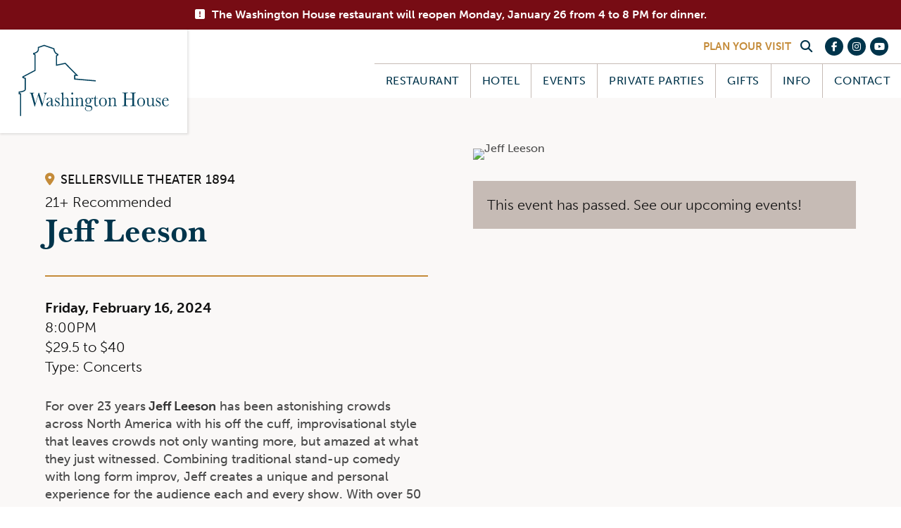

--- FILE ---
content_type: text/html; charset=UTF-8
request_url: https://www.washingtonhouse.net/events/jeff-leeson/
body_size: 6377
content:
<!DOCTYPE html>
<html lang="en">
<head>
    <meta http-equiv="Content-Type" content="text/html; charset=UTF-8" />
    <meta name="viewport" content="width=device-width, initial-scale=1">
    <link rel="shortcut icon" href="https://www.washingtonhouse.net/favicon.ico" type="image/x-icon">

                <title>Jeff Leeson | The Washington House Hotel and Restaurant</title>
        
    <!--Styles-->
    <link rel="stylesheet" href="https://cdn.jsdelivr.net/npm/bulma@0.9.3/css/bulma.min.css">
    <link rel="stylesheet" type="text/css" href="https://www.washingtonhouse.net/assets/washington/css/styles.css" />

    <!--Fonts-->
    <link rel="stylesheet" href="https://use.typekit.net/xhm0aeo.css">
    <script src="https://kit.fontawesome.com/f03771e83d.js" crossorigin="anonymous"></script>

    <!--[if lt IE 9]>
      <script>
        var e = ("abbr,article,aside,audio,canvas,datalist,details," +
          "figure,footer,header,main,mark,menu,meter,nav,output," +
          "progress,section,time,video").split(',');
        for (var i = 0; i < e.length; i++) {
          document.createElement(e[i]);
        }
      </script>
    <![endif]-->

    <!--Meta Tags-->
        <link rel="canonical" href="https://www.washingtonhouse.net/events/jeff-leeson/">
                <meta name="description" content="


For over 23 years Jeff Leeson has been astonishing crowds across North America with his off the cuff, improvisational style that leaves crowds not only wanting more, but amazed at what they just witnessed. Combining traditional stand-up comedy with long form improv, Jeff creates a unique and personal experience for the audience each and every show. With over 50 million views of his stand-up clips online Jeff is quickly becoming one of the most requested acts in North America!
&amp;nbsp;
In addition to headlining top comedy clubs and theaters throughout North America, Jeff&amp;rsquo;s comedy has been featured on Sirius XM radio, The Bob &amp;amp; Tom Show, Spotify, i-Tunes, two comedy specials on Amazon Prime, a Dry Bar Comedy Special and just released, a new special on YouTube called &amp;ldquo;Sorry I&amp;rsquo;m Not Kevin Hart.&amp;rdquo;21+ Recommended
Artist WebsiteLevi Mabe is an up-and-coming comic hailing from Wichita, Kansas. You can find him performing stand-up at theaters and comedy clubs all across the United States. When Levi&#039;s not making crowds laugh with his light-hearted, laid-back, clean-cut style, you can find him trying to make his friends and family laugh.Artist WebsitePlanning on seeing your favorite artist at Sellersville Theater? Why not make a night of it? Use promo code SHOW15 when booking online or by phone at The Washington House Hotel, right next door (215-257-3000). One promo code can be used for each night&amp;rsquo;s stay.A processing fee of $7 per ticket ill appear on your order at check out. This fee is waived when you purchase in person at our Box Office, click here for hours. The cabaret and through row D are reserved for Theater Members until one month before the show. To inquire about Membership, call our Box Office at 215-257-5808 or click here. If you are a Theater Member, select your tickets using the price code that matches your Membership level and enter your Member ID into the Membership box on the checkout page. Friends &amp;amp; Fanatics: Thank you for your support! As promised, you do not pay additional ticket fees. Because we are unable to remove fees from online sales, we lower the ticket price you see below by $7 so that when the fee is applied it all balances out and you pay the original ticket price, nothing more! Please call the Box Office with questions at 215-257-5808.

">
            <meta name="language" content="EN">
	<meta name="city" content="Doylestown">
	<meta name="state" content="PA">
    <meta name="zipcode" content="18901">
	<meta name="country" content="United States">

    <!--Twitter Card Data-->
    <meta name="twitter:card" content="summary_large_image">
            <meta name="twitter:title" content="Jeff Leeson | The Washington House Hotel and Restaurant">
    
                <meta name="twitter:description" content="


For over 23 years Jeff Leeson has been astonishing crowds across North America with his off the cuff, improvisational style that leaves crowds not only wanting more, but amazed at what they just witnessed. Combining traditional stand-up comedy with long form improv, Jeff creates a unique and personal experience for the audience each and every show. With over 50 million views of his stand-up clips online Jeff is quickly becoming one of the most requested acts in North America!
&amp;nbsp;
In addition to headlining top comedy clubs and theaters throughout North America, Jeff&amp;rsquo;s comedy has been featured on Sirius XM radio, The Bob &amp;amp; Tom Show, Spotify, i-Tunes, two comedy specials on Amazon Prime, a Dry Bar Comedy Special and just released, a new special on YouTube called &amp;ldquo;Sorry I&amp;rsquo;m Not Kevin Hart.&amp;rdquo;21+ Recommended
Artist WebsiteLevi Mabe is an up-and-coming comic hailing from Wichita, Kansas. You can find him performing stand-up at theaters and comedy clubs all across the United States. When Levi&#039;s not making crowds laugh with his light-hearted, laid-back, clean-cut style, you can find him trying to make his friends and family laugh.Artist WebsitePlanning on seeing your favorite artist at Sellersville Theater? Why not make a night of it? Use promo code SHOW15 when booking online or by phone at The Washington House Hotel, right next door (215-257-3000). One promo code can be used for each night&amp;rsquo;s stay.A processing fee of $7 per ticket ill appear on your order at check out. This fee is waived when you purchase in person at our Box Office, click here for hours. The cabaret and through row D are reserved for Theater Members until one month before the show. To inquire about Membership, call our Box Office at 215-257-5808 or click here. If you are a Theater Member, select your tickets using the price code that matches your Membership level and enter your Member ID into the Membership box on the checkout page. Friends &amp;amp; Fanatics: Thank you for your support! As promised, you do not pay additional ticket fees. Because we are unable to remove fees from online sales, we lower the ticket price you see below by $7 so that when the fee is applied it all balances out and you pay the original ticket price, nothing more! Please call the Box Office with questions at 215-257-5808.

">
            <meta name="twitter:creator" content="">
                    <meta name="twitter:image" content="https://www.etix.com/ticket/json/files/get?file=72132743-63ef-43f8-baaa-2b02c661a7cc&amp;alt=medium">
        
    <!--Open Graph Data-->
            <meta property="og:title" content="Jeff Leeson | The Washington House Hotel and Restaurant" />
        <meta property="og:type" content="website" />
    <meta property="og:url" content="https://www.washingtonhouse.net/" />
                    <meta property="og:image" content="https://www.etix.com/ticket/json/files/get?file=72132743-63ef-43f8-baaa-2b02c661a7cc&amp;alt=medium" />
                        <meta property="og:description" content="


For over 23 years Jeff Leeson has been astonishing crowds across North America with his off the cuff, improvisational style that leaves crowds not only wanting more, but amazed at what they just witnessed. Combining traditional stand-up comedy with long form improv, Jeff creates a unique and personal experience for the audience each and every show. With over 50 million views of his stand-up clips online Jeff is quickly becoming one of the most requested acts in North America!
&amp;nbsp;
In addition to headlining top comedy clubs and theaters throughout North America, Jeff&amp;rsquo;s comedy has been featured on Sirius XM radio, The Bob &amp;amp; Tom Show, Spotify, i-Tunes, two comedy specials on Amazon Prime, a Dry Bar Comedy Special and just released, a new special on YouTube called &amp;ldquo;Sorry I&amp;rsquo;m Not Kevin Hart.&amp;rdquo;21+ Recommended
Artist WebsiteLevi Mabe is an up-and-coming comic hailing from Wichita, Kansas. You can find him performing stand-up at theaters and comedy clubs all across the United States. When Levi&#039;s not making crowds laugh with his light-hearted, laid-back, clean-cut style, you can find him trying to make his friends and family laugh.Artist WebsitePlanning on seeing your favorite artist at Sellersville Theater? Why not make a night of it? Use promo code SHOW15 when booking online or by phone at The Washington House Hotel, right next door (215-257-3000). One promo code can be used for each night&amp;rsquo;s stay.A processing fee of $7 per ticket ill appear on your order at check out. This fee is waived when you purchase in person at our Box Office, click here for hours. The cabaret and through row D are reserved for Theater Members until one month before the show. To inquire about Membership, call our Box Office at 215-257-5808 or click here. If you are a Theater Member, select your tickets using the price code that matches your Membership level and enter your Member ID into the Membership box on the checkout page. Friends &amp;amp; Fanatics: Thank you for your support! As promised, you do not pay additional ticket fees. Because we are unable to remove fees from online sales, we lower the ticket price you see below by $7 so that when the fee is applied it all balances out and you pay the original ticket price, nothing more! Please call the Box Office with questions at 215-257-5808.

">
            <meta property="og:site_name" content="The Washington House Hotel and Restaurant" />
    <meta property="fb:admins" content="" />

    <!--Robots-->
                    <meta name="robots" content="all" />
            
    <!-- Facebook Pixel Code -->
    <script>
      !function(f,b,e,v,n,t,s)
      {if(f.fbq)return;n=f.fbq=function(){n.callMethod?
      n.callMethod.apply(n,arguments):n.queue.push(arguments)};
      if(!f._fbq)f._fbq=n;n.push=n;n.loaded=!0;n.version='2.0';
      n.queue=[];t=b.createElement(e);t.async=!0;
      t.src=v;s=b.getElementsByTagName(e)[0];
      s.parentNode.insertBefore(t,s)}(window, document,'script',
      'https://connect.facebook.net/en_US/fbevents.js');
      fbq('init', '192801454785599');
      fbq('track', 'PageView');
    </script>
    <noscript>
      <img height="1" width="1" style="display:none"
           src="https://www.facebook.com/tr?id=192801454785599&ev=PageView&noscript=1"/>
    </noscript>
    <!-- End Facebook Pixel Code -->

    <!--Facebook Verification-->
            <meta name="facebook-domain-verification" content="v3vjrfbfcvbp243sfza6zou7k5nbsn" />
    
    <!-- Google tag (gtag.js) -->
    <script async src="https://www.googletagmanager.com/gtag/js?id=G-YLD0ERYDD2"></script>
    <script>
      window.dataLayer = window.dataLayer || [];
      function gtag(){dataLayer.push(arguments);}
      gtag('js', new Date());

      gtag('config', 'G-YLD0ERYDD2',{
        'linker':{
            'domains':['www.etix.com', 'event.etix.com']
        },
        'send_page_view': true,
        'anonymize_ip': false,
        'link_attribution': true,
        'allow_display_features': true
      });
    </script>
</head>
	<body>
    <div id="mobileNav">
    
    <a href="#" aria-label="Close mobile nav" class="mobileClose"><i class="fal fa-times"></i></a>
    
    <div class="navWrapper">
        <ul class="navContent">

            <!--parents-->    

            <li class="navGroup hasChild">
                <a href="https://www.washingtonhouse.net/menu/" aria-label="View our menus" data-id="menu-submenu">
                    <div class="parent">
                        <h5>Restaurant</h5>
                        <i class="far fa-long-arrow-right"></i>
                    </div>
                </a>
            </li>

            <li class="navGroup hasChild">
                <a href="https://www.washingtonhouse.net/accommodations/" aria-label="View our accommodations" data-id="hotel-submenu">
                    <div class="parent">
                        <h5>Hotel</h5>
                        <i class="far fa-long-arrow-right"></i>
                    </div>
                </a>
            </li>

            <li class="navGroup hasChild">
                <a href="https://www.washingtonhouse.net/special-events/" aria-label="View upcoming events" data-id="events-submenu">
                    <div class="parent">
                        <h5>Events</h5>
                        <i class="far fa-long-arrow-right"></i>
                    </div>
                </a>
            </li>

            <li class="navGroup">
                <a href="https://www.washingtonhouse.net/private-parties/" aria-label="Private event information">
                    <div class="parent">
                        <h5>Private Parties</h5>
                    </div>
                </a>
            </li>

            <li class="navGroup">
                <a href="https://www.washingtonhouse.net/gifts/" aria-label="Visit the gift shop">
                    <div class="parent">
                        <h5>Gifts</h5>
                    </div>
                </a>
            </li>

            <li class="navGroup hasChild">
                <a href="https://www.washingtonhouse.net/history/" aria-label="Learn about the Washington House" data-id="info-submenu">
                    <div class="parent">
                        <h5>Info</h5>
                        <i class="far fa-long-arrow-right"></i>
                    </div>
                </a>
            </li>

            <li class="navGroup hasChild">
                <a href="https://www.washingtonhouse.net/contact/" aria-label="Contact us" data-id="contact-submenu">
                    <div class="parent">
                        <h5>Contact</h5>
                        <i class="far fa-long-arrow-right"></i>
                    </div>
                </a>
            </li>

        </ul>

        <!--subnavs-->

        <ul id="menu-submenu" class="nav subnav">
            <li class="back"><a href="#">
                    <i class="far fa-long-arrow-left"></i>
                    <h6>Return</h6>
                </a></li>
            <li class="child"><a href="https://www.washingtonhouse.net/menu/" aria-label="View our menus">Menus</a></li>
            <li class="child"><a href="https://www.opentable.com/the-washington-house-pennsylvania-reservations-sellersville?restref=34603&amp;lang=en-US&amp;ot_source=Restaurant%20website" target="_blank" rel="noreferrer" aria-label="View our menus">Book a Table</a></li>
            <li class="child"><a href="https://www.washingtonhouse.net/order-takeout/" target="_blank" rel="noreferrer" aria-label="View our menus">Order Takeout</a></li>
        </ul>

        <ul id="hotel-submenu" class="nav subnav">
            <li class="back"><a href="#">
                    <i class="far fa-long-arrow-left"></i>
                    <h6>Return</h6>
                </a></li>
            <li class="child"><a href="https://www.washingtonhouse.net/accommodations/" aria-label="View our accommodations">Accommodations</a></li>
            <li class="child"><a href="https://www.washingtonhouse.net/additions/" aria-label="Learn about room additions">In Room Additions</a></li>
            <li class="child"><a href="https://www.washingtonhouse.net/special-packages/" aria-label="See our current packages">Special Packages</a></li>
            <li class="child"><a href="https://www.washingtonhouse.net/area-activities/" aria-label="Learn about nearby activities">Area Activities</a></li>
            <li class="child"><a href="https://secure.thinkreservations.com/washingtonhouse/reservations" target="_blank" rel="noreferrer" aria-label="View our menus">Book a Room</a></li>
        </ul>

        <ul id="events-submenu" class="nav subnav">
            <li class="back"><a href="#">
                    <i class="far fa-long-arrow-left"></i>
                    <h6>Return</h6>
                </a></li>
            <li class="child"><a href="https://www.st94.com/upcoming-shows/" target="_blank" rel="noreferrer" aria-label="View the Sellersville Theater Schedule">Theater & WH Schedule</a></li>
            <li class="child"><a href="https://www.washingtonhouse.net/special-events/" aria-label="View upcoming events">Special Events</a></li>
            <li class="child"><a href="https://www.washingtonhouse.net/happy-hour/" aria-label="Learn about happy hour">Happy Hour</a></li>
        </ul>

        <ul id="info-submenu" class="nav subnav">
            <li class="back"><a href="#">
                    <i class="far fa-long-arrow-left"></i>
                    <h6>Return</h6>
                </a></li>
            <li class="child"><a href="https://www.washingtonhouse.net/history/" aria-label="Learn about the Washington House">History</a></li>
            <li class="child"><a href="https://www.washingtonhouse.net/parking/" aria-label="View parking">Parking</a></li>
            <li class="child"><a href="https://www.washingtonhouse.net/faqs/" aria-label="View faqs">FAQs</a></li>
            <li class="child"><a href="https://the-washington-house-bucks-county.careerplug.com/" target="_blank" rel="noreferrer" aria-label="View employment opportunities">Employment</a></li>
        </ul>

        <ul id="contact-submenu" class="nav subnav">
            <li class="back"><a href="#">
                    <i class="far fa-long-arrow-left"></i>
                    <h6>Return</h6>
                </a></li>
            <li class="child"><a href="https://www.washingtonhouse.net/contact/" aria-label="Contact us">Contact</a></li>
            <li class="child"><a href="https://www.google.com/maps/place/The+Washington+House+Hotel+%26+Restaurant/@40.3596402,-75.3110617,15z/data=!4m8!3m7!1s0x0:0x664f29a9ba7dcf34!5m2!4m1!1i2!8m2!3d40.3596402!4d-75.3110617" target="_blank" rel="noreferrer" aria-label="Get Directions">Directions</a></li>
            <li class="child"><a href="https://secure.thinkreservations.com/washingtonhouse/reservations" target="_blank" rel="noreferrer" aria-label="Book a room">Book a Room</a></li>
            <li class="child"><a href="https://www.opentable.com/the-washington-house-pennsylvania-reservations-sellersville?restref=34603&amp;lang=en-US&amp;ot_source=Restaurant%20website" target="_blank" rel="noreferrer" aria-label="Book a table">Book a Table</a></li>
            <li class="child"><a href="https://www.washingtonhouse.net/order-takeout/" target="_blank" rel="noreferrer" aria-label="Order takeout">Order Takeout</a></li>
            <li class="child"><a href="https://the-washington-house-bucks-county.careerplug.com/" target="_blank" rel="noreferrer" aria-label="View employment opportunities">Employment</a></li>
        </ul>
        
    </div>
    
    <ul class="navFooter">
        <li class="search"><a href="/search/"><i class="fas fa-search"></i> Search</a></li>
        <li class="social"><a href="https://www.facebook.com/TheWashingtonHouse" aria-label="Visit our Facebook profile" target="_blank" rel="noreferrer">
    <div class="orb">
        <i class="fab fa-facebook-f fa-fw"></i>
    </div>
</a></li>
<li class="social"><a href="https://www.instagram.com/the.washington.house" aria-label="Visit our Instagram profile" target="_blank" rel="noreferrer">
    <div class="orb">
        <i class="fab fa-instagram fa-fw"></i>
    </div>
</a></li>
<li class="social"><a href="https://www.youtube.com/user/st94tv" aria-label="Visit our YouTube profile" target="_blank" rel="noreferrer">
    <div class="orb">
        <i class="fab fa-youtube fa-fw"></i>
    </div>
</a></li>    </ul>
</div>    <div id="mainView">
                <div id="alert">
        <p><span class="iconWrapper"><i class="fas fa-exclamation-square"></i></span> The Washington House restaurant will reopen Monday, January 26 from 4 to 8 PM for dinner. </p>
    </div>
            <header>
    <a href="https://www.washingtonhouse.net/"><div class="brand">
        <img src="https://www.washingtonhouse.net/assets/washington/img/washington-house-logo.svg" alt="Washington House Logo">
    </div></a>
    <div class="navElements">
        <ul class="utilityNav">
            <li class="visit"><a href="/contact/">Plan Your Visit</a></li>
            <li class="search"><a href="/search/" aria-label="Search our site"><span class="iconWrapper"><i class="fas fa-search"></i></span></a></li>
            <li class="social"><a href="https://www.facebook.com/TheWashingtonHouse" aria-label="Visit our Facebook profile" target="_blank" rel="noreferrer">
    <div class="orb">
        <i class="fab fa-facebook-f fa-fw"></i>
    </div>
</a></li>
<li class="social"><a href="https://www.instagram.com/the.washington.house" aria-label="Visit our Instagram profile" target="_blank" rel="noreferrer">
    <div class="orb">
        <i class="fab fa-instagram fa-fw"></i>
    </div>
</a></li>
<li class="social"><a href="https://www.youtube.com/user/st94tv" aria-label="Visit our YouTube profile" target="_blank" rel="noreferrer">
    <div class="orb">
        <i class="fab fa-youtube fa-fw"></i>
    </div>
</a></li>        </ul>
        <nav>
    <ul class="navContent">
            
        <li class="parent">
            <a href="https://www.washingtonhouse.net/menu/" aria-label="View our menus">Restaurant</a>     
            <ul class="subnav">
                <li class="child"><a href="https://www.washingtonhouse.net/menu/" aria-label="View our menus">Menus</a></li>
                <li class="child"><a href="https://www.opentable.com/the-washington-house-pennsylvania-reservations-sellersville?restref=34603&amp;lang=en-US&amp;ot_source=Restaurant%20website" target="_blank" rel="noreferrer" aria-label="View our menus">Book a Table</a></li>
                <li class="child"><a href="https://www.washingtonhouse.net/order-takeout/" target="_blank" rel="noreferrer" aria-label="View our menus">Order Takeout</a></li>
            </ul>
        </li>
        
        <li class="parent">
            <a href="https://www.washingtonhouse.net/accommodations/" aria-label="View our accommodations">Hotel</a>     
            <ul class="subnav">
                <li class="child"><a href="https://www.washingtonhouse.net/accommodations/" aria-label="View our accommodations">Accommodations</a></li>
                <li class="child"><a href="https://www.washingtonhouse.net/additions/" aria-label="Learn about room additions">In Room Additions</a></li>
                <li class="child"><a href="https://www.washingtonhouse.net/special-packages/" aria-label="See our current packages">Special Packages</a></li>
                <li class="child"><a href="https://www.washingtonhouse.net/area-activities/" aria-label="Learn about nearby activities">Area Activities</a></li>
                <li class="child"><a href="https://secure.thinkreservations.com/washingtonhouse/reservations" target="_blank" rel="noreferrer" aria-label="View our menus">Book a Room</a></li>
            </ul>
        </li>
            
        <li class="parent">
            <a href="https://www.washingtonhouse.net/special-events/" aria-label="View upcoming events">Events</a>     
            <ul class="subnav">
                <li class="child"><a href="https://www.st94.com/upcoming-shows/" target="_blank" rel="noreferrer" aria-label="View the Sellersville Theater Schedule">Theater & WH Schedule</a></li>
                <li class="child"><a href="https://www.washingtonhouse.net/special-events/" aria-label="View upcoming events">Special Events</a></li>
                <li class="child"><a href="https://www.washingtonhouse.net/happy-hour/" aria-label="Learn about happy hour">Happy Hour</a></li>
            </ul>
        </li>   
        
        <li class="parent">
            <a href="https://www.washingtonhouse.net/private-parties/" aria-label="Private party information">Private Parties</a>
        </li>
        
        <li class="parent">
            <a href="https://www.washingtonhouse.net/gifts/" aria-label="Visit the gift shop">Gifts</a>
        </li>  
        
        <li class="parent">
            <a href="https://www.washingtonhouse.net/history/" aria-label="Learn about the Washington House">Info</a>
            <ul class="subnav">
                <li class="child"><a href="https://www.washingtonhouse.net/history/" aria-label="Learn about the Washington House">History</a></li>
                <li class="child"><a href="https://www.washingtonhouse.net/parking/" aria-label="View parking">Parking</a></li>
                <li class="child"><a href="https://www.washingtonhouse.net/faqs/" aria-label="View faqs">FAQs</a></li>
                <li class="child"><a href="https://the-washington-house-bucks-county.careerplug.com/" target="_blank" rel="noreferrer" aria-label="View employment opportunities">Employment</a></li>
            </ul>
        </li>
        
        <li class="parent">
            <a href="https://www.washingtonhouse.net/contact/" aria-label="Contact us">Contact</a>     
            <ul class="subnav">
                <li class="child"><a href="https://www.washingtonhouse.net/contact/" aria-label="Contact us">Contact</a></li>
                <li class="child"><a href="https://www.google.com/maps/place/The+Washington+House+Hotel+%26+Restaurant/@40.3596402,-75.3110617,15z/data=!4m8!3m7!1s0x0:0x664f29a9ba7dcf34!5m2!4m1!1i2!8m2!3d40.3596402!4d-75.3110617" target="_blank" rel="noreferrer" aria-label="Get Directions">Directions</a></li>
                <li class="child"><a href="https://secure.thinkreservations.com/washingtonhouse/reservations" target="_blank" rel="noreferrer" aria-label="Book a room">Book a Room</a></li>
                <li class="child"><a href="https://www.opentable.com/the-washington-house-pennsylvania-reservations-sellersville?restref=34603&amp;lang=en-US&amp;ot_source=Restaurant%20website" target="_blank" rel="noreferrer" aria-label="Book a table">Book a Table</a></li>
                <li class="child"><a href="https://www.washingtonhouse.net/order-takeout/" target="_blank" rel="noreferrer" aria-label="Order takeout">Order Takeout</a></li>
                <li class="child"><a href="https://the-washington-house-bucks-county.careerplug.com/" target="_blank" rel="noreferrer" aria-label="View employment opportunities">Employment</a></li>
            </ul>
        </li>
    </ul>
</nav>    </div>
    <div class="mobileTrigger">
        <h4><i class="far fa-bars"></i> Menu</h4>
    </div>
    <div class="clear"></div>
</header>        <main id="pageContent">
            <div id="event" class="78658272">

    <div class="container is-fluid">
        <div class="columns is-8 is-variable is-block-touch">
            <div class="column is-full-touch">
                <div class="eventDetails">

                    <div class="titleRow">
                                                    <p class="venue 522"><i class="fas fa-map-marker-alt"></i> Sellersville Theater 1894</p>
                                                <div class="tagline"><p>21+ Recommended</p></div>
                        <h1>Jeff Leeson</h1>
                        <p class="subheader"></p>
                    </div>

                    <div class="overview">
                        <p class="date"><b>Friday, February 16, 2024</b></p>
                        <p class="times">8:00PM</p>
                                                
                                                <p class="price range">$29.5 to $40</p>
                        
                                                    <p class="genre">Type: Concerts</p>
                                            </div>

                    
                    <div class="content">
                        <div>
<div>
<div>
<div>For over 23 years<strong> Jeff Leeson</strong> has been astonishing crowds across North America with his off the cuff, improvisational style that leaves crowds not only wanting more, but amazed at what they just witnessed. Combining traditional stand-up comedy with long form improv, Jeff creates a unique and personal experience for the audience each and every show. With over 50 million views of his stand-up clips online Jeff is quickly becoming one of the most requested acts in North America!</div>
<div> </div>
<div>In addition to headlining top comedy clubs and theaters throughout North America, Jeff’s comedy has been featured on Sirius XM radio, The Bob &amp; Tom Show, Spotify, i-Tunes, two comedy specials on Amazon Prime, a Dry Bar Comedy Special and just released, a new special on YouTube called “Sorry I’m Not Kevin Hart.”<br /><br />21+ Recommended<br /><br /></div>
<a href="https://jeffleesoncomedy.com">Artist Website</a><br /><br />Levi Mabe is an up-and-coming comic hailing from Wichita, Kansas. You can find him performing stand-up at theaters and comedy clubs all across the United States. When Levi's not making crowds laugh with his light-hearted, laid-back, clean-cut style, you can find him trying to make his friends and family laugh.<br /><br /><a href="https://www.levimabe.com" target="_blank" rel="noreferrer noopener">Artist Website</a><br /><br /><br /><br /><span>Planning on seeing your favorite artist at Sellersville Theater? Why not make a night of it? Use promo code SHOW15 when booking online or by phone at The Washington House Hotel, right next door (215-257-3000). One promo code can be used for each night’s stay.<br /></span><br />A processing fee of $7 per ticket ill appear on your order at check out. This fee is waived when you purchase in person at our Box Office, <a href="https://www.st94.com/contact/">click here</a> for hours. <br /><br />The cabaret and through row D are reserved for <strong>Theater Members</strong> until one month before the show. To inquire about <strong>Membership</strong>, call our Box Office at 215-257-5808 or <a href="https://www.st94.com/membership/">click here</a>. If you are a <strong>Theater Member</strong>, select your tickets using the price code that matches your Membership level and enter your Member ID into the Membership box on the checkout page. <br /><br /><strong>Friends &amp; Fanatics:</strong> Thank you for your support! As promised, you do not pay additional ticket fees. Because we are unable to remove fees from online sales, we lower the ticket price you see below by $7 so that when the fee is applied it all balances out and you pay the original ticket price, nothing more! Please call the Box Office with questions at 215-257-5808.</div>
</div>
</div>
                    </div>
                </div>
            </div>
            <div class="column is-full-touch">
                <div class="eventSummary">
                                            <img src="https://www.etix.com/ticket/json/files/get?file=72132743-63ef-43f8-baaa-2b02c661a7cc&amp;alt=medium" alt="Jeff Leeson">
                    
                    
                    
                                                <a href="https://www.washingtonhouse.net/special-events"><div class="pastEvent">
                                <p>This event has passed. See our upcoming events!</p>
                            </div></a>
                                            </div>

                                    </div>
            </div>
        </div>
    </div>

    <div class="utility eventFooter">
        <div class="container is-fluid">
            <a href="https://www.washingtonhouse.net/special-events"><p><i class="far fa-arrow-left"></i> View All Events</p></a>
        </div>
    </div>
    <div id="cta" style="background-image: url(https://storage.googleapis.com/st94/Restaurant/Exterior/stwh-112.jpg)">
    <div class="container is-fluid">
        <div class="ctaContent" data-aos="fade-up" data-aos-duration="1500">
            <h4>Come stay awhile.</h4>
                <a href="https://www.opentable.com/the-washington-house-pennsylvania-reservations-sellersville?restref=34603&amp;lang=en-US&amp;ot_source=Restaurant%20website"  target="_blank" rel="noreferrer" class="button primary">Book a Table</a>    <a href="https://secure.thinkreservations.com/washingtonhouse/reservations"  target="_blank" rel="noreferrer" class="button primary">Book a Room</a>        </div>
    </div>
    <div class="overlay cover darken"></div>
</div>
</div>
        </main>
        <footer>
    <div class="footerContent">
        <div class="container is-fluid">
            <div class="badges">
                                                <img src="https://storage.googleapis.com/st94/Badges/trip-advisor.png" alt="The Washington House Hotel &amp; Restaurant Top Rated TripAdvisor" class="badge">
                                                                <img src="https://storage.googleapis.com/st94/Badges/hotelsdotcom.png" alt="The Washington House Hotel &amp; Restaurant Hotels.com Rated" class="badge">
                                                                <img src="https://storage.googleapis.com/st94/Badges/loved-by-guests-hotels-dot-com.png" alt="The Washington House Hotel &amp; Restaurant Hotels.com Award" class="badge">
                                                                <img src="https://storage.googleapis.com/st94/Badges/travelocity-exceptional.png" alt="The Washington House Hotel &amp; Restaurant Travelocity Award" class="badge">
                                                                <img src="https://storage.googleapis.com/st94/Badges/expedia-verified.png" alt="The Washington House Hotel &amp; Restaurant Expedia Verified" class="badge">
                                                                <img src="https://storage.googleapis.com/st94/Badges/orbitz-recommended.png" alt="The Washington House Hotel &amp; Restaurant Orbitz Award" class="badge">
                                                                <img src="https://storage.googleapis.com/st94/Badges/OT-Website-Badge_Generic.png" alt="Diners Choice Icon" class="badge">
                                                                <img src="https://storage.googleapis.com/st94/Badges/Restaurant-Guru-Award.png" alt="" class="badge">
                                        </div>
        </div>
        <div class="container is-fluid">
            <ul class="location">
                <li><a href="https://st94.com"><h6>Sellersville <br>Theater</h6></a></li>
                                <li><a href="https://www.google.com/maps/place/Sellersville+Theater/@40.3595977,-75.3109573,15z/data=!4m5!3m4!1s0x0:0x9a71f47515023b5e!8m2!3d40.3595977!4d-75.3109573" aria-label="Directions to the Sellersville Theater">24 West Temple Avenue, PO Box 423</a></li>
                <li><a href="https://www.google.com/maps/place/Sellersville+Theater/@40.3595977,-75.3109573,15z/data=!4m5!3m4!1s0x0:0x9a71f47515023b5e!8m2!3d40.3595977!4d-75.3109573" aria-label="Directions to the Sellersville Theater">Sellersville, PA 18960</a></li>
                                <li><a href="tel:2152575808" aria-label="Call the Sellersville Theater">215-257-5808</a></li>
                <li>Box Office open 10-5 Mon-Sat, 12-5 Sun, + Shows</li>
            </ul>
            <ul class="location">
                <li><a href="https://washingtonhouse.net"><h6>Washington <br>House</h6></a></li>
                                <li><a href="https://www.google.com/maps/place/The+Washington+House+Hotel+%26+Restaurant/@40.3596402,-75.3110617,15z/data=!4m8!3m7!1s0x0:0x664f29a9ba7dcf34!5m2!4m1!1i2!8m2!3d40.3596402!4d-75.3110617" aria-label="Directions to the Washington House">136 North Main Street, PO Box 423</a></li>
                <li><a href="https://www.google.com/maps/place/The+Washington+House+Hotel+%26+Restaurant/@40.3596402,-75.3110617,15z/data=!4m8!3m7!1s0x0:0x664f29a9ba7dcf34!5m2!4m1!1i2!8m2!3d40.3596402!4d-75.3110617" aria-label="Directions to the Washington House">Sellersville, PA 18960</a></li>
                                <li><a href="tel:2152573000" aria-label="Call the Washington House">215-257-3000</a></li>
                <li>Seating until 8 PM Sun-Thu, until 9 PM Fri-Sat</li>
            </ul>
            <div class="subscribe">
                <div class="newsletter">
                                    <h6>Sign Up</h6>
                    <p>Subscribe to our email list for the latest news, events, and more! We take your privacy seriously.</p>
                    <a href="https://www.st94.com/newsletter/" class="button newsletter" target="_blank" rel="noreferrer">Subscribe</a>
                                </div>
                <ul class="socialLinks">
                    <li>Follow Us</li>    
                    <li class="social"><a href="https://www.facebook.com/TheWashingtonHouse" aria-label="Visit our Facebook profile" target="_blank" rel="noreferrer">
    <div class="orb">
        <i class="fab fa-facebook-f fa-fw"></i>
    </div>
</a></li>
<li class="social"><a href="https://www.instagram.com/the.washington.house" aria-label="Visit our Instagram profile" target="_blank" rel="noreferrer">
    <div class="orb">
        <i class="fab fa-instagram fa-fw"></i>
    </div>
</a></li>
<li class="social"><a href="https://www.youtube.com/user/st94tv" aria-label="Visit our YouTube profile" target="_blank" rel="noreferrer">
    <div class="orb">
        <i class="fab fa-youtube fa-fw"></i>
    </div>
</a></li>                </ul>
            </div>
            <div class="clear"></div>
        </div>
    </div>
    <div class="legal">
        <div class="container is-fluid">
            <ul>
                <li>© SELLERSVILLE THEATER</li>
                <li><a href="/contact/">Contact Us</a></li>
                <li><a href="/news/privacy-policy/">Privacy</a></li>
                <li>Crafted By <a href="https://www.mindyour.design/" target="_blank" rel="noreferrer">Mind Your Design</a></li>
            </ul>
        </div>
    </div>
</footer>    </div>
        
    <script async defer src="https://www.washingtonhouse.net/assets/global/js/app.js"></script>
	<script defer src="https://static.cloudflareinsights.com/beacon.min.js/vcd15cbe7772f49c399c6a5babf22c1241717689176015" integrity="sha512-ZpsOmlRQV6y907TI0dKBHq9Md29nnaEIPlkf84rnaERnq6zvWvPUqr2ft8M1aS28oN72PdrCzSjY4U6VaAw1EQ==" data-cf-beacon='{"version":"2024.11.0","token":"f5597f7dc05247b58f92c09d198cdc0e","r":1,"server_timing":{"name":{"cfCacheStatus":true,"cfEdge":true,"cfExtPri":true,"cfL4":true,"cfOrigin":true,"cfSpeedBrain":true},"location_startswith":null}}' crossorigin="anonymous"></script>
</body>
</html>

--- FILE ---
content_type: image/svg+xml
request_url: https://www.washingtonhouse.net/assets/washington/img/washington-house-logo.svg
body_size: 3028
content:
<svg id="Layer_1" data-name="Layer 1" xmlns="http://www.w3.org/2000/svg" viewBox="0 0 576 294"><defs><style>.cls-1{fill:#04425d;}</style></defs><path class="cls-1" d="M227.82,140.84v-8.42h10.39l-42.5-42.84-27.5,5.72V68l4.37-2.76V61.08l-1.24-.43C160.72,57,159.71,44,159.7,43.88l-.07-1.23-33.49-11.4-20.91,7.31V46.3c0,8.47-13.78,11.27-13.91,11.29l-1.49.3v4.16l4.6,2.76v48.65L54.66,134.38v4.48l7.81,2.75v34.32c0,3.85-11,6.53-18.45,7.13l-1.69.14v9.37h4.82v70.18h3.68V188.9H46v-2.34a68.73,68.73,0,0,0,8.7-1.61c7.59-2,11.44-5,11.44-9V139l-7.42-2.62L98.1,115.68v-53l-3.59-2.16c4.72-1.41,14.4-5.38,14.4-14.27V41.17l17.24-6,30,10.22c.51,3.59,2.78,13.83,12.32,18.11l-4,2.5V99.82l30-6.23,34.88,35.15h-5.24v15.48l70.64,6.12.32-3.66Z"/><path class="cls-1" d="M119.9,231.62h-1.32l-12.1-36-10.57,36H94.5l-9.58-34q-1.29-4.64-1.86-6.17a5,5,0,0,0-1.49-2.25,5.37,5.37,0,0,0-3.06-.82v-1.49H93.42v1.49a6.55,6.55,0,0,0-3.46.85A2.31,2.31,0,0,0,89.2,191a30,30,0,0,0,1.23,5.45L97.52,222l10.37-35.1h1.64L121.19,222l6.07-23.21a32.7,32.7,0,0,0,1.2-6.15c0-2.84-1.38-4.25-4.13-4.25v-1.49h10.84v1.49a4.43,4.43,0,0,0-3.58,1.94q-1.17,1.77-3,8.43Z"/><path class="cls-1" d="M157.36,225.72h1.08q-.27,5.5-4.92,5.51a4.26,4.26,0,0,1-3.15-1.16,6,6,0,0,1-1.51-3.45,29.61,29.61,0,0,1-5.35,3.45,10.22,10.22,0,0,1-4.32,1.16,6.14,6.14,0,0,1-4.19-1.55,5.17,5.17,0,0,1-1.75-4.09,7.4,7.4,0,0,1,2.94-5.8,35.15,35.15,0,0,1,8.13-4.84l4.54-2v-1.28a17.63,17.63,0,0,0-.32-4,4,4,0,0,0-1.67-2.19,6,6,0,0,0-3.55-1q-4.4,0-4.89,3.23c-.31,2.19-1.13,3.28-2.46,3.28s-1.79-.62-1.79-1.87.79-2.54,2.38-3.94,4-2.11,7.38-2.11a10.94,10.94,0,0,1,5.77,1.28,6.41,6.41,0,0,1,2.71,2.94,14.28,14.28,0,0,1,.66,5V223a20,20,0,0,0,.35,4.8,1.45,1.45,0,0,0,1.52,1.07C156.24,228.88,157,227.82,157.36,225.72Zm-8.5-11.28-3.19,1.42q-7.56,3.38-7.56,8.5a5.16,5.16,0,0,0,1,3.28,3,3,0,0,0,2.51,1.24,6.92,6.92,0,0,0,3.2-1,23.59,23.59,0,0,0,4.07-3Z"/><path class="cls-1" d="M161.49,231.39v-8.67h1.14q2,7.51,7.12,7.51a3.86,3.86,0,0,0,3.32-1.48,5.32,5.32,0,0,0,1.1-3.26,4.91,4.91,0,0,0-1.17-3.38,18.53,18.53,0,0,0-4.66-3.19,17.74,17.74,0,0,1-5.21-3.87,6.85,6.85,0,0,1-1.58-4.61,8.37,8.37,0,0,1,1.7-5A5.52,5.52,0,0,1,168,203.1a6.2,6.2,0,0,1,5.19,2.8,8.9,8.9,0,0,0,1.14-2.35h1.08v8.15h-1.08a11.53,11.53,0,0,0-2.27-5,5,5,0,0,0-4-2.11,3.64,3.64,0,0,0-2.84,1.19,4,4,0,0,0-1.09,2.77,4.2,4.2,0,0,0,1.2,3,16.05,16.05,0,0,0,4.49,2.93q5,2.48,6.09,4.83a10.86,10.86,0,0,1,1.11,4.58,7.81,7.81,0,0,1-2.06,5.61,6.9,6.9,0,0,1-5.2,2.16,7.62,7.62,0,0,1-5.89-3,7.45,7.45,0,0,0-1.29,2.77Z"/><path class="cls-1" d="M188.85,208.51a12.89,12.89,0,0,1,3.94-4.06,8.94,8.94,0,0,1,4.79-1.35,8.44,8.44,0,0,1,4.91,1.35,6.13,6.13,0,0,1,2.53,3.33,25.09,25.09,0,0,1,.59,6.43v7.29a53.34,53.34,0,0,0,.16,5.64,2,2,0,0,0,.95,1.46,6.37,6.37,0,0,0,2.93.47v1.48H197.26v-1.48h.56a3.92,3.92,0,0,0,2.76-.68,2.74,2.74,0,0,0,.74-1.59c.06-.61.1-2.38.1-5.3v-7.93a24.92,24.92,0,0,0-.35-4.87,4.54,4.54,0,0,0-1.66-2.61,5.09,5.09,0,0,0-3.26-1,6.36,6.36,0,0,0-4.11,1.47,12.22,12.22,0,0,0-3.19,4.4V221.5c0,3,0,4.79.13,5.48a2.16,2.16,0,0,0,.9,1.56,5.19,5.19,0,0,0,2.78.53v1.48H180.47v-1.48h.62a4,4,0,0,0,2.74-.66,2.67,2.67,0,0,0,.73-1.58c.07-.61.1-2.39.1-5.33V195.2c0-2.66-.23-4.35-.69-5.06s-1.56-1.06-3.29-1.06v-1.49a18.6,18.6,0,0,0,7.56-1.35h.61Z"/><path class="cls-1" d="M220.61,203.1v18.4q0,4.22.12,5.31a2.33,2.33,0,0,0,.85,1.68,4.27,4.27,0,0,0,2.6.58h.62v1.48H211.88v-1.48h1a3.88,3.88,0,0,0,2.71-.66,2.68,2.68,0,0,0,.74-1.58c.06-.61.1-2.39.1-5.33v-8a22.26,22.26,0,0,0-.4-5.67,2.08,2.08,0,0,0-1.05-1.29,7.2,7.2,0,0,0-2.3-.25h-.79V204.8a32.82,32.82,0,0,0,8.08-1.7ZM215,189.62a3.44,3.44,0,0,1,.9-2.38,2.8,2.8,0,0,1,4.29,0,3.71,3.71,0,0,1,0,4.8,2.8,2.8,0,0,1-4.29,0A3.47,3.47,0,0,1,215,189.62Z"/><path class="cls-1" d="M234.2,203.1H235a18.78,18.78,0,0,1,.76,5.44,15.93,15.93,0,0,1,4.43-4.09A9.44,9.44,0,0,1,245,203.1a7.83,7.83,0,0,1,4.7,1.32,5.83,5.83,0,0,1,2.36,3.24,22.42,22.42,0,0,1,.53,5.59v8.25c0,3.05.05,4.91.15,5.57a2,2,0,0,0,.92,1.5,5.76,5.76,0,0,0,2.86.5v1.48H244.25v-1.48h.56a3.94,3.94,0,0,0,2.75-.68,2.53,2.53,0,0,0,.73-1.58q.09-.9.09-5.31V213a24.2,24.2,0,0,0-.28-4.46,4.13,4.13,0,0,0-1.49-2.37,4.6,4.6,0,0,0-3.09-1,6.86,6.86,0,0,0-4.09,1.4,14.38,14.38,0,0,0-3.68,4.2V221.5a50.81,50.81,0,0,0,.17,5.57,2.07,2.07,0,0,0,.93,1.5,5.85,5.85,0,0,0,2.89.5v1.48H227.61v-1.48a6.14,6.14,0,0,0,2.81-.45,1.94,1.94,0,0,0,1-1.37,45.22,45.22,0,0,0,.19-5.75v-7.87a52.24,52.24,0,0,0-.16-5.59,2.06,2.06,0,0,0-.93-1.48,5.85,5.85,0,0,0-2.89-.5v-1.48A34.72,34.72,0,0,0,234.2,203.1Z"/><path class="cls-1" d="M278.38,206.48q2.49-3.09,5-3.09a2.8,2.8,0,0,1,2.18.83,2.65,2.65,0,0,1,.78,1.84c0,1.42-.59,2.13-1.76,2.13-.64,0-1.2-.44-1.67-1.32s-.88-1.23-1.35-1.23q-1.11,0-2.46,1.68a11,11,0,0,1,1.53,5.6,10.26,10.26,0,0,1-2.52,6.84c-1.68,2-4.51,3.07-8.5,3.22s-6.21,1.07-6.21,2.77c0,.8.47,1.35,1.41,1.68a24.49,24.49,0,0,0,5.8.77,36.83,36.83,0,0,1,7.44,1,7.42,7.42,0,0,1,4.16,2.92,8.82,8.82,0,0,1,1.55,5.22,8.45,8.45,0,0,1-3.16,6.86q-3.17,2.61-9.11,2.61-5.46,0-8.73-2.32a6.94,6.94,0,0,1-3.29-5.86,5.26,5.26,0,0,1,.94-3.22,3.14,3.14,0,0,1,2.67-1.26,2.15,2.15,0,0,1,.85.16,7.18,7.18,0,0,0-1.82,4.64,5.69,5.69,0,0,0,2.42,4.69c1.61,1.24,4,1.85,7.22,1.85a10.52,10.52,0,0,0,6.67-1.88,5.87,5.87,0,0,0,2.38-4.82q0-3.22-2.14-4.54t-7.61-1.55q-6.3-.28-8.18-1.71a4.25,4.25,0,0,1-1.87-3.58q0-4.21,5.36-5.31a13.12,13.12,0,0,1-4.19-4.13,9.79,9.79,0,0,1-1.41-5.19,9.23,9.23,0,0,1,2.89-6.84,9.44,9.44,0,0,1,6.84-2.82A9.9,9.9,0,0,1,278.38,206.48Zm-13.18,7q0,4.17,1.55,6.1a4.88,4.88,0,0,0,4,1.93,4.83,4.83,0,0,0,3.82-1.92c1.06-1.28,1.6-3.5,1.6-6.65s-.57-5.37-1.7-6.58a5.19,5.19,0,0,0-3.84-1.8,4.41,4.41,0,0,0-4,2.22C265.65,208.28,265.2,210.52,265.2,213.5Z"/><path class="cls-1" d="M302.41,205.64h-7.24v16a27.33,27.33,0,0,0,.29,4.95,3.61,3.61,0,0,0,1.25,2.05,3.18,3.18,0,0,0,2,.77q2.11,0,3.67-2.64l.93.61a6.68,6.68,0,0,1-2.68,3.21,6.83,6.83,0,0,1-3.59,1.08,5.52,5.52,0,0,1-3.7-1.37,5.84,5.84,0,0,1-2-3.21,35.8,35.8,0,0,1-.39-6.45v-15h-3.49v-1.48a5.9,5.9,0,0,0,4.31-2.22,11.22,11.22,0,0,0,2.43-6.06h.94v8.28h7.24Z"/><path class="cls-1" d="M305.66,217.31a14.55,14.55,0,0,1,3.69-10.14,12.18,12.18,0,0,1,18.19,0,14.56,14.56,0,0,1,3.69,10.12q0,6.66-3.75,10.49a12.23,12.23,0,0,1-9.05,3.82,12.09,12.09,0,0,1-9-3.89Q305.65,223.84,305.66,217.31Zm4.86.16q0,7,2.08,9.84a7.48,7.48,0,0,0,11.7,0q2-2.82,2-9.84t-2-9.93a7.33,7.33,0,0,0-11.76,0C311.2,209.49,310.52,212.81,310.52,217.47Z"/><path class="cls-1" d="M341.69,203.1h.79a19.08,19.08,0,0,1,.77,5.44,15.77,15.77,0,0,1,4.42-4.09,9.44,9.44,0,0,1,4.83-1.35,7.88,7.88,0,0,1,4.71,1.32,5.86,5.86,0,0,1,2.35,3.24,22.42,22.42,0,0,1,.53,5.59v8.25c0,3.05.05,4.91.15,5.57a2,2,0,0,0,.92,1.5,5.76,5.76,0,0,0,2.86.5v1.48H351.74v-1.48h.56a3.94,3.94,0,0,0,2.75-.68,2.53,2.53,0,0,0,.73-1.58q.09-.9.09-5.31V213a24.2,24.2,0,0,0-.28-4.46,4.13,4.13,0,0,0-1.49-2.37,4.6,4.6,0,0,0-3.09-1,6.86,6.86,0,0,0-4.09,1.4,14.22,14.22,0,0,0-3.67,4.2V221.5a52,52,0,0,0,.16,5.57,2.07,2.07,0,0,0,.93,1.5,5.85,5.85,0,0,0,2.89.5v1.48H335.1v-1.48a6.14,6.14,0,0,0,2.81-.45,1.94,1.94,0,0,0,1-1.37,45.22,45.22,0,0,0,.19-5.75v-7.87a52.24,52.24,0,0,0-.16-5.59,2.06,2.06,0,0,0-.93-1.48,5.85,5.85,0,0,0-2.89-.5v-1.48A34.72,34.72,0,0,0,341.69,203.1Z"/><path class="cls-1" d="M414.73,208.64H394v10.54a61.57,61.57,0,0,0,.23,6.75,3.6,3.6,0,0,0,1.19,2.37,6.07,6.07,0,0,0,3.62.77h1v1.48H382.18v-1.48h1a6.38,6.38,0,0,0,3.53-.71,3.37,3.37,0,0,0,1.26-2.21,52.85,52.85,0,0,0,.27-7V197.75A50.4,50.4,0,0,0,388,191a3,3,0,0,0-1.18-2.09c-.59-.39-1.9-.58-3.91-.58h-.73v-1.49h17.87v1.49h-.73a8.72,8.72,0,0,0-3.81.53,2.84,2.84,0,0,0-1.22,2,46.22,46.22,0,0,0-.3,6.9v8.66h20.74v-8.66a53,53,0,0,0-.26-6.74,3,3,0,0,0-1.16-2.09c-.6-.39-1.9-.58-3.91-.58h-1.06v-1.49h18.08v1.49h-.59a8.74,8.74,0,0,0-3.83.53,2.78,2.78,0,0,0-1.22,2,44.3,44.3,0,0,0-.31,6.9v21.43a62.5,62.5,0,0,0,.22,6.75,3.51,3.51,0,0,0,1.19,2.37,6.13,6.13,0,0,0,3.63.77h.91v1.48H408.34v-1.48h1.38a6.29,6.29,0,0,0,3.5-.71,3.32,3.32,0,0,0,1.25-2.21,55.55,55.55,0,0,0,.26-7Z"/><path class="cls-1" d="M430.67,217.31a14.55,14.55,0,0,1,3.69-10.14,12.18,12.18,0,0,1,18.19,0,14.56,14.56,0,0,1,3.69,10.12q0,6.66-3.75,10.49a12.23,12.23,0,0,1-9.05,3.82,12.09,12.09,0,0,1-9-3.89Q430.67,223.84,430.67,217.31Zm4.86.16q0,7,2.08,9.84a7.48,7.48,0,0,0,11.7,0q2-2.82,2-9.84t-2-9.93a7.33,7.33,0,0,0-11.76,0C436.21,209.49,435.53,212.81,435.53,217.47Z"/><path class="cls-1" d="M484.51,204.16v17.3c0,2.88,0,4.69.12,5.42a2.21,2.21,0,0,0,.87,1.64,4.69,4.69,0,0,0,2.68.55v1.48a17.05,17.05,0,0,0-6.51,1h-.35c-.62-1.18-1-3.22-1-6.12a13.92,13.92,0,0,1-4.09,4.61,8.92,8.92,0,0,1-5.08,1.55,7.61,7.61,0,0,1-4.25-1.21,6.36,6.36,0,0,1-2.54-2.95,15.07,15.07,0,0,1-.69-5.25v-9c0-3.05,0-4.91-.14-5.59a2.05,2.05,0,0,0-.92-1.5,5.93,5.93,0,0,0-2.86-.48v-1.48h8.14v18.3a18.36,18.36,0,0,0,.3,3.94,3.79,3.79,0,0,0,1.49,2.14,4.47,4.47,0,0,0,2.78.92,6.87,6.87,0,0,0,4.31-1.63,8.78,8.78,0,0,0,2.8-3.45,14.16,14.16,0,0,0,.75-5.2v-6c0-2.87,0-4.63-.09-5.25a2.71,2.71,0,0,0-.75-1.63,3.88,3.88,0,0,0-2.74-.69h-.61v-1.48Z"/><path class="cls-1" d="M492.13,231.39v-8.67h1.14q2,7.51,7.12,7.51a3.86,3.86,0,0,0,3.33-1.48,5.38,5.38,0,0,0,1.1-3.26,4.91,4.91,0,0,0-1.17-3.38,18.92,18.92,0,0,0-4.66-3.19,18,18,0,0,1-5.22-3.87,6.9,6.9,0,0,1-1.58-4.61,8.44,8.44,0,0,1,1.7-5,5.52,5.52,0,0,1,4.77-2.36,6.2,6.2,0,0,1,5.19,2.8,8.9,8.9,0,0,0,1.14-2.35h1.09v8.15H505a11.42,11.42,0,0,0-2.27-5,5,5,0,0,0-4-2.11,3.64,3.64,0,0,0-2.84,1.19,4,4,0,0,0-1.08,2.77,4.2,4.2,0,0,0,1.2,3,16,16,0,0,0,4.48,2.93q5,2.48,6.09,4.83a10.73,10.73,0,0,1,1.12,4.58,7.77,7.77,0,0,1-2.07,5.61,6.88,6.88,0,0,1-5.2,2.16,7.64,7.64,0,0,1-5.89-3,7.78,7.78,0,0,0-1.29,2.77Z"/><path class="cls-1" d="M533.67,213.09H517c-.08,1.26-.12,2.21-.12,2.83q0,7,2,10.46a6.37,6.37,0,0,0,5.9,3.5q5.32,0,7.56-5.26h1.4a8.86,8.86,0,0,1-3.72,5.14,10.71,10.71,0,0,1-11.82.16,13,13,0,0,1-4.44-4.78,15.22,15.22,0,0,1-1.72-7.51,16,16,0,0,1,3.34-10.39,10.3,10.3,0,0,1,8.35-4.14,8.89,8.89,0,0,1,7.29,3.15A11.31,11.31,0,0,1,533.67,213.09Zm-5.12-1.29a11.24,11.24,0,0,0,.09-1.32,6.08,6.08,0,0,0-1.51-4.4,4.93,4.93,0,0,0-3.71-1.57q-5.32,0-6.36,7.29Z"/></svg>

--- FILE ---
content_type: text/javascript
request_url: https://www.washingtonhouse.net/assets/global/js/app.js
body_size: 76438
content:
/*! For license information please see app.js.LICENSE.txt */
!function(t){var e={};function n(i){if(e[i])return e[i].exports;var o=e[i]={i:i,l:!1,exports:{}};return t[i].call(o.exports,o,o.exports,n),o.l=!0,o.exports}n.m=t,n.c=e,n.d=function(t,e,i){n.o(t,e)||Object.defineProperty(t,e,{enumerable:!0,get:i})},n.r=function(t){"undefined"!=typeof Symbol&&Symbol.toStringTag&&Object.defineProperty(t,Symbol.toStringTag,{value:"Module"}),Object.defineProperty(t,"__esModule",{value:!0})},n.t=function(t,e){if(1&e&&(t=n(t)),8&e)return t;if(4&e&&"object"==typeof t&&t&&t.__esModule)return t;var i=Object.create(null);if(n.r(i),Object.defineProperty(i,"default",{enumerable:!0,value:t}),2&e&&"string"!=typeof t)for(var o in t)n.d(i,o,function(e){return t[e]}.bind(null,o));return i},n.n=function(t){var e=t&&t.__esModule?function(){return t.default}:function(){return t};return n.d(e,"a",e),e},n.o=function(t,e){return Object.prototype.hasOwnProperty.call(t,e)},n.p="/",n(n.s=14)}([function(t,e,n){var i;!function(e,n){"use strict";"object"==typeof t.exports?t.exports=e.document?n(e,!0):function(t){if(!t.document)throw new Error("jQuery requires a window with a document");return n(t)}:n(e)}("undefined"!=typeof window?window:this,(function(n,o){"use strict";var r=[],s=Object.getPrototypeOf,a=r.slice,c=r.flat?function(t){return r.flat.call(t)}:function(t){return r.concat.apply([],t)},l=r.push,u=r.indexOf,d={},h=d.toString,f=d.hasOwnProperty,p=f.toString,g=p.call(Object),v={},m=function(t){return"function"==typeof t&&"number"!=typeof t.nodeType&&"function"!=typeof t.item},y=function(t){return null!=t&&t===t.window},b=n.document,x={type:!0,src:!0,nonce:!0,noModule:!0};function w(t,e,n){var i,o,r=(n=n||b).createElement("script");if(r.text=t,e)for(i in x)(o=e[i]||e.getAttribute&&e.getAttribute(i))&&r.setAttribute(i,o);n.head.appendChild(r).parentNode.removeChild(r)}function C(t){return null==t?t+"":"object"==typeof t||"function"==typeof t?d[h.call(t)]||"object":typeof t}var S=function(t,e){return new S.fn.init(t,e)};function T(t){var e=!!t&&"length"in t&&t.length,n=C(t);return!m(t)&&!y(t)&&("array"===n||0===e||"number"==typeof e&&e>0&&e-1 in t)}S.fn=S.prototype={jquery:"3.6.1",constructor:S,length:0,toArray:function(){return a.call(this)},get:function(t){return null==t?a.call(this):t<0?this[t+this.length]:this[t]},pushStack:function(t){var e=S.merge(this.constructor(),t);return e.prevObject=this,e},each:function(t){return S.each(this,t)},map:function(t){return this.pushStack(S.map(this,(function(e,n){return t.call(e,n,e)})))},slice:function(){return this.pushStack(a.apply(this,arguments))},first:function(){return this.eq(0)},last:function(){return this.eq(-1)},even:function(){return this.pushStack(S.grep(this,(function(t,e){return(e+1)%2})))},odd:function(){return this.pushStack(S.grep(this,(function(t,e){return e%2})))},eq:function(t){var e=this.length,n=+t+(t<0?e:0);return this.pushStack(n>=0&&n<e?[this[n]]:[])},end:function(){return this.prevObject||this.constructor()},push:l,sort:r.sort,splice:r.splice},S.extend=S.fn.extend=function(){var t,e,n,i,o,r,s=arguments[0]||{},a=1,c=arguments.length,l=!1;for("boolean"==typeof s&&(l=s,s=arguments[a]||{},a++),"object"==typeof s||m(s)||(s={}),a===c&&(s=this,a--);a<c;a++)if(null!=(t=arguments[a]))for(e in t)i=t[e],"__proto__"!==e&&s!==i&&(l&&i&&(S.isPlainObject(i)||(o=Array.isArray(i)))?(n=s[e],r=o&&!Array.isArray(n)?[]:o||S.isPlainObject(n)?n:{},o=!1,s[e]=S.extend(l,r,i)):void 0!==i&&(s[e]=i));return s},S.extend({expando:"jQuery"+("3.6.1"+Math.random()).replace(/\D/g,""),isReady:!0,error:function(t){throw new Error(t)},noop:function(){},isPlainObject:function(t){var e,n;return!(!t||"[object Object]"!==h.call(t))&&(!(e=s(t))||"function"==typeof(n=f.call(e,"constructor")&&e.constructor)&&p.call(n)===g)},isEmptyObject:function(t){var e;for(e in t)return!1;return!0},globalEval:function(t,e,n){w(t,{nonce:e&&e.nonce},n)},each:function(t,e){var n,i=0;if(T(t))for(n=t.length;i<n&&!1!==e.call(t[i],i,t[i]);i++);else for(i in t)if(!1===e.call(t[i],i,t[i]))break;return t},makeArray:function(t,e){var n=e||[];return null!=t&&(T(Object(t))?S.merge(n,"string"==typeof t?[t]:t):l.call(n,t)),n},inArray:function(t,e,n){return null==e?-1:u.call(e,t,n)},merge:function(t,e){for(var n=+e.length,i=0,o=t.length;i<n;i++)t[o++]=e[i];return t.length=o,t},grep:function(t,e,n){for(var i=[],o=0,r=t.length,s=!n;o<r;o++)!e(t[o],o)!==s&&i.push(t[o]);return i},map:function(t,e,n){var i,o,r=0,s=[];if(T(t))for(i=t.length;r<i;r++)null!=(o=e(t[r],r,n))&&s.push(o);else for(r in t)null!=(o=e(t[r],r,n))&&s.push(o);return c(s)},guid:1,support:v}),"function"==typeof Symbol&&(S.fn[Symbol.iterator]=r[Symbol.iterator]),S.each("Boolean Number String Function Array Date RegExp Object Error Symbol".split(" "),(function(t,e){d["[object "+e+"]"]=e.toLowerCase()}));var E=function(t){var e,n,i,o,r,s,a,c,l,u,d,h,f,p,g,v,m,y,b,x="sizzle"+1*new Date,w=t.document,C=0,S=0,T=ct(),E=ct(),k=ct(),P=ct(),A=function(t,e){return t===e&&(d=!0),0},D={}.hasOwnProperty,L=[],$=L.pop,_=L.push,M=L.push,N=L.slice,j=function(t,e){for(var n=0,i=t.length;n<i;n++)if(t[n]===e)return n;return-1},z="checked|selected|async|autofocus|autoplay|controls|defer|disabled|hidden|ismap|loop|multiple|open|readonly|required|scoped",I="[\\x20\\t\\r\\n\\f]",O="(?:\\\\[\\da-fA-F]{1,6}"+I+"?|\\\\[^\\r\\n\\f]|[\\w-]|[^\0-\\x7f])+",F="\\["+I+"*("+O+")(?:"+I+"*([*^$|!~]?=)"+I+"*(?:'((?:\\\\.|[^\\\\'])*)'|\"((?:\\\\.|[^\\\\\"])*)\"|("+O+"))|)"+I+"*\\]",H=":("+O+")(?:\\((('((?:\\\\.|[^\\\\'])*)'|\"((?:\\\\.|[^\\\\\"])*)\")|((?:\\\\.|[^\\\\()[\\]]|"+F+")*)|.*)\\)|)",q=new RegExp(I+"+","g"),R=new RegExp("^"+I+"+|((?:^|[^\\\\])(?:\\\\.)*)"+I+"+$","g"),B=new RegExp("^"+I+"*,"+I+"*"),W=new RegExp("^"+I+"*([>+~]|"+I+")"+I+"*"),X=new RegExp(I+"|>"),Y=new RegExp(H),U=new RegExp("^"+O+"$"),V={ID:new RegExp("^#("+O+")"),CLASS:new RegExp("^\\.("+O+")"),TAG:new RegExp("^("+O+"|[*])"),ATTR:new RegExp("^"+F),PSEUDO:new RegExp("^"+H),CHILD:new RegExp("^:(only|first|last|nth|nth-last)-(child|of-type)(?:\\("+I+"*(even|odd|(([+-]|)(\\d*)n|)"+I+"*(?:([+-]|)"+I+"*(\\d+)|))"+I+"*\\)|)","i"),bool:new RegExp("^(?:"+z+")$","i"),needsContext:new RegExp("^"+I+"*[>+~]|:(even|odd|eq|gt|lt|nth|first|last)(?:\\("+I+"*((?:-\\d)?\\d*)"+I+"*\\)|)(?=[^-]|$)","i")},G=/HTML$/i,Z=/^(?:input|select|textarea|button)$/i,Q=/^h\d$/i,K=/^[^{]+\{\s*\[native \w/,J=/^(?:#([\w-]+)|(\w+)|\.([\w-]+))$/,tt=/[+~]/,et=new RegExp("\\\\[\\da-fA-F]{1,6}"+I+"?|\\\\([^\\r\\n\\f])","g"),nt=function(t,e){var n="0x"+t.slice(1)-65536;return e||(n<0?String.fromCharCode(n+65536):String.fromCharCode(n>>10|55296,1023&n|56320))},it=/([\0-\x1f\x7f]|^-?\d)|^-$|[^\0-\x1f\x7f-\uFFFF\w-]/g,ot=function(t,e){return e?"\0"===t?"�":t.slice(0,-1)+"\\"+t.charCodeAt(t.length-1).toString(16)+" ":"\\"+t},rt=function(){h()},st=xt((function(t){return!0===t.disabled&&"fieldset"===t.nodeName.toLowerCase()}),{dir:"parentNode",next:"legend"});try{M.apply(L=N.call(w.childNodes),w.childNodes),L[w.childNodes.length].nodeType}catch(t){M={apply:L.length?function(t,e){_.apply(t,N.call(e))}:function(t,e){for(var n=t.length,i=0;t[n++]=e[i++];);t.length=n-1}}}function at(t,e,i,o){var r,a,l,u,d,p,m,y=e&&e.ownerDocument,w=e?e.nodeType:9;if(i=i||[],"string"!=typeof t||!t||1!==w&&9!==w&&11!==w)return i;if(!o&&(h(e),e=e||f,g)){if(11!==w&&(d=J.exec(t)))if(r=d[1]){if(9===w){if(!(l=e.getElementById(r)))return i;if(l.id===r)return i.push(l),i}else if(y&&(l=y.getElementById(r))&&b(e,l)&&l.id===r)return i.push(l),i}else{if(d[2])return M.apply(i,e.getElementsByTagName(t)),i;if((r=d[3])&&n.getElementsByClassName&&e.getElementsByClassName)return M.apply(i,e.getElementsByClassName(r)),i}if(n.qsa&&!P[t+" "]&&(!v||!v.test(t))&&(1!==w||"object"!==e.nodeName.toLowerCase())){if(m=t,y=e,1===w&&(X.test(t)||W.test(t))){for((y=tt.test(t)&&mt(e.parentNode)||e)===e&&n.scope||((u=e.getAttribute("id"))?u=u.replace(it,ot):e.setAttribute("id",u=x)),a=(p=s(t)).length;a--;)p[a]=(u?"#"+u:":scope")+" "+bt(p[a]);m=p.join(",")}try{return M.apply(i,y.querySelectorAll(m)),i}catch(e){P(t,!0)}finally{u===x&&e.removeAttribute("id")}}}return c(t.replace(R,"$1"),e,i,o)}function ct(){var t=[];return function e(n,o){return t.push(n+" ")>i.cacheLength&&delete e[t.shift()],e[n+" "]=o}}function lt(t){return t[x]=!0,t}function ut(t){var e=f.createElement("fieldset");try{return!!t(e)}catch(t){return!1}finally{e.parentNode&&e.parentNode.removeChild(e),e=null}}function dt(t,e){for(var n=t.split("|"),o=n.length;o--;)i.attrHandle[n[o]]=e}function ht(t,e){var n=e&&t,i=n&&1===t.nodeType&&1===e.nodeType&&t.sourceIndex-e.sourceIndex;if(i)return i;if(n)for(;n=n.nextSibling;)if(n===e)return-1;return t?1:-1}function ft(t){return function(e){return"input"===e.nodeName.toLowerCase()&&e.type===t}}function pt(t){return function(e){var n=e.nodeName.toLowerCase();return("input"===n||"button"===n)&&e.type===t}}function gt(t){return function(e){return"form"in e?e.parentNode&&!1===e.disabled?"label"in e?"label"in e.parentNode?e.parentNode.disabled===t:e.disabled===t:e.isDisabled===t||e.isDisabled!==!t&&st(e)===t:e.disabled===t:"label"in e&&e.disabled===t}}function vt(t){return lt((function(e){return e=+e,lt((function(n,i){for(var o,r=t([],n.length,e),s=r.length;s--;)n[o=r[s]]&&(n[o]=!(i[o]=n[o]))}))}))}function mt(t){return t&&void 0!==t.getElementsByTagName&&t}for(e in n=at.support={},r=at.isXML=function(t){var e=t&&t.namespaceURI,n=t&&(t.ownerDocument||t).documentElement;return!G.test(e||n&&n.nodeName||"HTML")},h=at.setDocument=function(t){var e,o,s=t?t.ownerDocument||t:w;return s!=f&&9===s.nodeType&&s.documentElement?(p=(f=s).documentElement,g=!r(f),w!=f&&(o=f.defaultView)&&o.top!==o&&(o.addEventListener?o.addEventListener("unload",rt,!1):o.attachEvent&&o.attachEvent("onunload",rt)),n.scope=ut((function(t){return p.appendChild(t).appendChild(f.createElement("div")),void 0!==t.querySelectorAll&&!t.querySelectorAll(":scope fieldset div").length})),n.attributes=ut((function(t){return t.className="i",!t.getAttribute("className")})),n.getElementsByTagName=ut((function(t){return t.appendChild(f.createComment("")),!t.getElementsByTagName("*").length})),n.getElementsByClassName=K.test(f.getElementsByClassName),n.getById=ut((function(t){return p.appendChild(t).id=x,!f.getElementsByName||!f.getElementsByName(x).length})),n.getById?(i.filter.ID=function(t){var e=t.replace(et,nt);return function(t){return t.getAttribute("id")===e}},i.find.ID=function(t,e){if(void 0!==e.getElementById&&g){var n=e.getElementById(t);return n?[n]:[]}}):(i.filter.ID=function(t){var e=t.replace(et,nt);return function(t){var n=void 0!==t.getAttributeNode&&t.getAttributeNode("id");return n&&n.value===e}},i.find.ID=function(t,e){if(void 0!==e.getElementById&&g){var n,i,o,r=e.getElementById(t);if(r){if((n=r.getAttributeNode("id"))&&n.value===t)return[r];for(o=e.getElementsByName(t),i=0;r=o[i++];)if((n=r.getAttributeNode("id"))&&n.value===t)return[r]}return[]}}),i.find.TAG=n.getElementsByTagName?function(t,e){return void 0!==e.getElementsByTagName?e.getElementsByTagName(t):n.qsa?e.querySelectorAll(t):void 0}:function(t,e){var n,i=[],o=0,r=e.getElementsByTagName(t);if("*"===t){for(;n=r[o++];)1===n.nodeType&&i.push(n);return i}return r},i.find.CLASS=n.getElementsByClassName&&function(t,e){if(void 0!==e.getElementsByClassName&&g)return e.getElementsByClassName(t)},m=[],v=[],(n.qsa=K.test(f.querySelectorAll))&&(ut((function(t){var e;p.appendChild(t).innerHTML="<a id='"+x+"'></a><select id='"+x+"-\r\\' msallowcapture=''><option selected=''></option></select>",t.querySelectorAll("[msallowcapture^='']").length&&v.push("[*^$]="+I+"*(?:''|\"\")"),t.querySelectorAll("[selected]").length||v.push("\\["+I+"*(?:value|"+z+")"),t.querySelectorAll("[id~="+x+"-]").length||v.push("~="),(e=f.createElement("input")).setAttribute("name",""),t.appendChild(e),t.querySelectorAll("[name='']").length||v.push("\\["+I+"*name"+I+"*="+I+"*(?:''|\"\")"),t.querySelectorAll(":checked").length||v.push(":checked"),t.querySelectorAll("a#"+x+"+*").length||v.push(".#.+[+~]"),t.querySelectorAll("\\\f"),v.push("[\\r\\n\\f]")})),ut((function(t){t.innerHTML="<a href='' disabled='disabled'></a><select disabled='disabled'><option/></select>";var e=f.createElement("input");e.setAttribute("type","hidden"),t.appendChild(e).setAttribute("name","D"),t.querySelectorAll("[name=d]").length&&v.push("name"+I+"*[*^$|!~]?="),2!==t.querySelectorAll(":enabled").length&&v.push(":enabled",":disabled"),p.appendChild(t).disabled=!0,2!==t.querySelectorAll(":disabled").length&&v.push(":enabled",":disabled"),t.querySelectorAll("*,:x"),v.push(",.*:")}))),(n.matchesSelector=K.test(y=p.matches||p.webkitMatchesSelector||p.mozMatchesSelector||p.oMatchesSelector||p.msMatchesSelector))&&ut((function(t){n.disconnectedMatch=y.call(t,"*"),y.call(t,"[s!='']:x"),m.push("!=",H)})),v=v.length&&new RegExp(v.join("|")),m=m.length&&new RegExp(m.join("|")),e=K.test(p.compareDocumentPosition),b=e||K.test(p.contains)?function(t,e){var n=9===t.nodeType?t.documentElement:t,i=e&&e.parentNode;return t===i||!(!i||1!==i.nodeType||!(n.contains?n.contains(i):t.compareDocumentPosition&&16&t.compareDocumentPosition(i)))}:function(t,e){if(e)for(;e=e.parentNode;)if(e===t)return!0;return!1},A=e?function(t,e){if(t===e)return d=!0,0;var i=!t.compareDocumentPosition-!e.compareDocumentPosition;return i||(1&(i=(t.ownerDocument||t)==(e.ownerDocument||e)?t.compareDocumentPosition(e):1)||!n.sortDetached&&e.compareDocumentPosition(t)===i?t==f||t.ownerDocument==w&&b(w,t)?-1:e==f||e.ownerDocument==w&&b(w,e)?1:u?j(u,t)-j(u,e):0:4&i?-1:1)}:function(t,e){if(t===e)return d=!0,0;var n,i=0,o=t.parentNode,r=e.parentNode,s=[t],a=[e];if(!o||!r)return t==f?-1:e==f?1:o?-1:r?1:u?j(u,t)-j(u,e):0;if(o===r)return ht(t,e);for(n=t;n=n.parentNode;)s.unshift(n);for(n=e;n=n.parentNode;)a.unshift(n);for(;s[i]===a[i];)i++;return i?ht(s[i],a[i]):s[i]==w?-1:a[i]==w?1:0},f):f},at.matches=function(t,e){return at(t,null,null,e)},at.matchesSelector=function(t,e){if(h(t),n.matchesSelector&&g&&!P[e+" "]&&(!m||!m.test(e))&&(!v||!v.test(e)))try{var i=y.call(t,e);if(i||n.disconnectedMatch||t.document&&11!==t.document.nodeType)return i}catch(t){P(e,!0)}return at(e,f,null,[t]).length>0},at.contains=function(t,e){return(t.ownerDocument||t)!=f&&h(t),b(t,e)},at.attr=function(t,e){(t.ownerDocument||t)!=f&&h(t);var o=i.attrHandle[e.toLowerCase()],r=o&&D.call(i.attrHandle,e.toLowerCase())?o(t,e,!g):void 0;return void 0!==r?r:n.attributes||!g?t.getAttribute(e):(r=t.getAttributeNode(e))&&r.specified?r.value:null},at.escape=function(t){return(t+"").replace(it,ot)},at.error=function(t){throw new Error("Syntax error, unrecognized expression: "+t)},at.uniqueSort=function(t){var e,i=[],o=0,r=0;if(d=!n.detectDuplicates,u=!n.sortStable&&t.slice(0),t.sort(A),d){for(;e=t[r++];)e===t[r]&&(o=i.push(r));for(;o--;)t.splice(i[o],1)}return u=null,t},o=at.getText=function(t){var e,n="",i=0,r=t.nodeType;if(r){if(1===r||9===r||11===r){if("string"==typeof t.textContent)return t.textContent;for(t=t.firstChild;t;t=t.nextSibling)n+=o(t)}else if(3===r||4===r)return t.nodeValue}else for(;e=t[i++];)n+=o(e);return n},(i=at.selectors={cacheLength:50,createPseudo:lt,match:V,attrHandle:{},find:{},relative:{">":{dir:"parentNode",first:!0}," ":{dir:"parentNode"},"+":{dir:"previousSibling",first:!0},"~":{dir:"previousSibling"}},preFilter:{ATTR:function(t){return t[1]=t[1].replace(et,nt),t[3]=(t[3]||t[4]||t[5]||"").replace(et,nt),"~="===t[2]&&(t[3]=" "+t[3]+" "),t.slice(0,4)},CHILD:function(t){return t[1]=t[1].toLowerCase(),"nth"===t[1].slice(0,3)?(t[3]||at.error(t[0]),t[4]=+(t[4]?t[5]+(t[6]||1):2*("even"===t[3]||"odd"===t[3])),t[5]=+(t[7]+t[8]||"odd"===t[3])):t[3]&&at.error(t[0]),t},PSEUDO:function(t){var e,n=!t[6]&&t[2];return V.CHILD.test(t[0])?null:(t[3]?t[2]=t[4]||t[5]||"":n&&Y.test(n)&&(e=s(n,!0))&&(e=n.indexOf(")",n.length-e)-n.length)&&(t[0]=t[0].slice(0,e),t[2]=n.slice(0,e)),t.slice(0,3))}},filter:{TAG:function(t){var e=t.replace(et,nt).toLowerCase();return"*"===t?function(){return!0}:function(t){return t.nodeName&&t.nodeName.toLowerCase()===e}},CLASS:function(t){var e=T[t+" "];return e||(e=new RegExp("(^|"+I+")"+t+"("+I+"|$)"))&&T(t,(function(t){return e.test("string"==typeof t.className&&t.className||void 0!==t.getAttribute&&t.getAttribute("class")||"")}))},ATTR:function(t,e,n){return function(i){var o=at.attr(i,t);return null==o?"!="===e:!e||(o+="","="===e?o===n:"!="===e?o!==n:"^="===e?n&&0===o.indexOf(n):"*="===e?n&&o.indexOf(n)>-1:"$="===e?n&&o.slice(-n.length)===n:"~="===e?(" "+o.replace(q," ")+" ").indexOf(n)>-1:"|="===e&&(o===n||o.slice(0,n.length+1)===n+"-"))}},CHILD:function(t,e,n,i,o){var r="nth"!==t.slice(0,3),s="last"!==t.slice(-4),a="of-type"===e;return 1===i&&0===o?function(t){return!!t.parentNode}:function(e,n,c){var l,u,d,h,f,p,g=r!==s?"nextSibling":"previousSibling",v=e.parentNode,m=a&&e.nodeName.toLowerCase(),y=!c&&!a,b=!1;if(v){if(r){for(;g;){for(h=e;h=h[g];)if(a?h.nodeName.toLowerCase()===m:1===h.nodeType)return!1;p=g="only"===t&&!p&&"nextSibling"}return!0}if(p=[s?v.firstChild:v.lastChild],s&&y){for(b=(f=(l=(u=(d=(h=v)[x]||(h[x]={}))[h.uniqueID]||(d[h.uniqueID]={}))[t]||[])[0]===C&&l[1])&&l[2],h=f&&v.childNodes[f];h=++f&&h&&h[g]||(b=f=0)||p.pop();)if(1===h.nodeType&&++b&&h===e){u[t]=[C,f,b];break}}else if(y&&(b=f=(l=(u=(d=(h=e)[x]||(h[x]={}))[h.uniqueID]||(d[h.uniqueID]={}))[t]||[])[0]===C&&l[1]),!1===b)for(;(h=++f&&h&&h[g]||(b=f=0)||p.pop())&&((a?h.nodeName.toLowerCase()!==m:1!==h.nodeType)||!++b||(y&&((u=(d=h[x]||(h[x]={}))[h.uniqueID]||(d[h.uniqueID]={}))[t]=[C,b]),h!==e)););return(b-=o)===i||b%i==0&&b/i>=0}}},PSEUDO:function(t,e){var n,o=i.pseudos[t]||i.setFilters[t.toLowerCase()]||at.error("unsupported pseudo: "+t);return o[x]?o(e):o.length>1?(n=[t,t,"",e],i.setFilters.hasOwnProperty(t.toLowerCase())?lt((function(t,n){for(var i,r=o(t,e),s=r.length;s--;)t[i=j(t,r[s])]=!(n[i]=r[s])})):function(t){return o(t,0,n)}):o}},pseudos:{not:lt((function(t){var e=[],n=[],i=a(t.replace(R,"$1"));return i[x]?lt((function(t,e,n,o){for(var r,s=i(t,null,o,[]),a=t.length;a--;)(r=s[a])&&(t[a]=!(e[a]=r))})):function(t,o,r){return e[0]=t,i(e,null,r,n),e[0]=null,!n.pop()}})),has:lt((function(t){return function(e){return at(t,e).length>0}})),contains:lt((function(t){return t=t.replace(et,nt),function(e){return(e.textContent||o(e)).indexOf(t)>-1}})),lang:lt((function(t){return U.test(t||"")||at.error("unsupported lang: "+t),t=t.replace(et,nt).toLowerCase(),function(e){var n;do{if(n=g?e.lang:e.getAttribute("xml:lang")||e.getAttribute("lang"))return(n=n.toLowerCase())===t||0===n.indexOf(t+"-")}while((e=e.parentNode)&&1===e.nodeType);return!1}})),target:function(e){var n=t.location&&t.location.hash;return n&&n.slice(1)===e.id},root:function(t){return t===p},focus:function(t){return t===f.activeElement&&(!f.hasFocus||f.hasFocus())&&!!(t.type||t.href||~t.tabIndex)},enabled:gt(!1),disabled:gt(!0),checked:function(t){var e=t.nodeName.toLowerCase();return"input"===e&&!!t.checked||"option"===e&&!!t.selected},selected:function(t){return t.parentNode&&t.parentNode.selectedIndex,!0===t.selected},empty:function(t){for(t=t.firstChild;t;t=t.nextSibling)if(t.nodeType<6)return!1;return!0},parent:function(t){return!i.pseudos.empty(t)},header:function(t){return Q.test(t.nodeName)},input:function(t){return Z.test(t.nodeName)},button:function(t){var e=t.nodeName.toLowerCase();return"input"===e&&"button"===t.type||"button"===e},text:function(t){var e;return"input"===t.nodeName.toLowerCase()&&"text"===t.type&&(null==(e=t.getAttribute("type"))||"text"===e.toLowerCase())},first:vt((function(){return[0]})),last:vt((function(t,e){return[e-1]})),eq:vt((function(t,e,n){return[n<0?n+e:n]})),even:vt((function(t,e){for(var n=0;n<e;n+=2)t.push(n);return t})),odd:vt((function(t,e){for(var n=1;n<e;n+=2)t.push(n);return t})),lt:vt((function(t,e,n){for(var i=n<0?n+e:n>e?e:n;--i>=0;)t.push(i);return t})),gt:vt((function(t,e,n){for(var i=n<0?n+e:n;++i<e;)t.push(i);return t}))}}).pseudos.nth=i.pseudos.eq,{radio:!0,checkbox:!0,file:!0,password:!0,image:!0})i.pseudos[e]=ft(e);for(e in{submit:!0,reset:!0})i.pseudos[e]=pt(e);function yt(){}function bt(t){for(var e=0,n=t.length,i="";e<n;e++)i+=t[e].value;return i}function xt(t,e,n){var i=e.dir,o=e.next,r=o||i,s=n&&"parentNode"===r,a=S++;return e.first?function(e,n,o){for(;e=e[i];)if(1===e.nodeType||s)return t(e,n,o);return!1}:function(e,n,c){var l,u,d,h=[C,a];if(c){for(;e=e[i];)if((1===e.nodeType||s)&&t(e,n,c))return!0}else for(;e=e[i];)if(1===e.nodeType||s)if(u=(d=e[x]||(e[x]={}))[e.uniqueID]||(d[e.uniqueID]={}),o&&o===e.nodeName.toLowerCase())e=e[i]||e;else{if((l=u[r])&&l[0]===C&&l[1]===a)return h[2]=l[2];if(u[r]=h,h[2]=t(e,n,c))return!0}return!1}}function wt(t){return t.length>1?function(e,n,i){for(var o=t.length;o--;)if(!t[o](e,n,i))return!1;return!0}:t[0]}function Ct(t,e,n,i,o){for(var r,s=[],a=0,c=t.length,l=null!=e;a<c;a++)(r=t[a])&&(n&&!n(r,i,o)||(s.push(r),l&&e.push(a)));return s}function St(t,e,n,i,o,r){return i&&!i[x]&&(i=St(i)),o&&!o[x]&&(o=St(o,r)),lt((function(r,s,a,c){var l,u,d,h=[],f=[],p=s.length,g=r||function(t,e,n){for(var i=0,o=e.length;i<o;i++)at(t,e[i],n);return n}(e||"*",a.nodeType?[a]:a,[]),v=!t||!r&&e?g:Ct(g,h,t,a,c),m=n?o||(r?t:p||i)?[]:s:v;if(n&&n(v,m,a,c),i)for(l=Ct(m,f),i(l,[],a,c),u=l.length;u--;)(d=l[u])&&(m[f[u]]=!(v[f[u]]=d));if(r){if(o||t){if(o){for(l=[],u=m.length;u--;)(d=m[u])&&l.push(v[u]=d);o(null,m=[],l,c)}for(u=m.length;u--;)(d=m[u])&&(l=o?j(r,d):h[u])>-1&&(r[l]=!(s[l]=d))}}else m=Ct(m===s?m.splice(p,m.length):m),o?o(null,s,m,c):M.apply(s,m)}))}function Tt(t){for(var e,n,o,r=t.length,s=i.relative[t[0].type],a=s||i.relative[" "],c=s?1:0,u=xt((function(t){return t===e}),a,!0),d=xt((function(t){return j(e,t)>-1}),a,!0),h=[function(t,n,i){var o=!s&&(i||n!==l)||((e=n).nodeType?u(t,n,i):d(t,n,i));return e=null,o}];c<r;c++)if(n=i.relative[t[c].type])h=[xt(wt(h),n)];else{if((n=i.filter[t[c].type].apply(null,t[c].matches))[x]){for(o=++c;o<r&&!i.relative[t[o].type];o++);return St(c>1&&wt(h),c>1&&bt(t.slice(0,c-1).concat({value:" "===t[c-2].type?"*":""})).replace(R,"$1"),n,c<o&&Tt(t.slice(c,o)),o<r&&Tt(t=t.slice(o)),o<r&&bt(t))}h.push(n)}return wt(h)}return yt.prototype=i.filters=i.pseudos,i.setFilters=new yt,s=at.tokenize=function(t,e){var n,o,r,s,a,c,l,u=E[t+" "];if(u)return e?0:u.slice(0);for(a=t,c=[],l=i.preFilter;a;){for(s in n&&!(o=B.exec(a))||(o&&(a=a.slice(o[0].length)||a),c.push(r=[])),n=!1,(o=W.exec(a))&&(n=o.shift(),r.push({value:n,type:o[0].replace(R," ")}),a=a.slice(n.length)),i.filter)!(o=V[s].exec(a))||l[s]&&!(o=l[s](o))||(n=o.shift(),r.push({value:n,type:s,matches:o}),a=a.slice(n.length));if(!n)break}return e?a.length:a?at.error(t):E(t,c).slice(0)},a=at.compile=function(t,e){var n,o=[],r=[],a=k[t+" "];if(!a){for(e||(e=s(t)),n=e.length;n--;)(a=Tt(e[n]))[x]?o.push(a):r.push(a);(a=k(t,function(t,e){var n=e.length>0,o=t.length>0,r=function(r,s,a,c,u){var d,p,v,m=0,y="0",b=r&&[],x=[],w=l,S=r||o&&i.find.TAG("*",u),T=C+=null==w?1:Math.random()||.1,E=S.length;for(u&&(l=s==f||s||u);y!==E&&null!=(d=S[y]);y++){if(o&&d){for(p=0,s||d.ownerDocument==f||(h(d),a=!g);v=t[p++];)if(v(d,s||f,a)){c.push(d);break}u&&(C=T)}n&&((d=!v&&d)&&m--,r&&b.push(d))}if(m+=y,n&&y!==m){for(p=0;v=e[p++];)v(b,x,s,a);if(r){if(m>0)for(;y--;)b[y]||x[y]||(x[y]=$.call(c));x=Ct(x)}M.apply(c,x),u&&!r&&x.length>0&&m+e.length>1&&at.uniqueSort(c)}return u&&(C=T,l=w),b};return n?lt(r):r}(r,o))).selector=t}return a},c=at.select=function(t,e,n,o){var r,c,l,u,d,h="function"==typeof t&&t,f=!o&&s(t=h.selector||t);if(n=n||[],1===f.length){if((c=f[0]=f[0].slice(0)).length>2&&"ID"===(l=c[0]).type&&9===e.nodeType&&g&&i.relative[c[1].type]){if(!(e=(i.find.ID(l.matches[0].replace(et,nt),e)||[])[0]))return n;h&&(e=e.parentNode),t=t.slice(c.shift().value.length)}for(r=V.needsContext.test(t)?0:c.length;r--&&(l=c[r],!i.relative[u=l.type]);)if((d=i.find[u])&&(o=d(l.matches[0].replace(et,nt),tt.test(c[0].type)&&mt(e.parentNode)||e))){if(c.splice(r,1),!(t=o.length&&bt(c)))return M.apply(n,o),n;break}}return(h||a(t,f))(o,e,!g,n,!e||tt.test(t)&&mt(e.parentNode)||e),n},n.sortStable=x.split("").sort(A).join("")===x,n.detectDuplicates=!!d,h(),n.sortDetached=ut((function(t){return 1&t.compareDocumentPosition(f.createElement("fieldset"))})),ut((function(t){return t.innerHTML="<a href='#'></a>","#"===t.firstChild.getAttribute("href")}))||dt("type|href|height|width",(function(t,e,n){if(!n)return t.getAttribute(e,"type"===e.toLowerCase()?1:2)})),n.attributes&&ut((function(t){return t.innerHTML="<input/>",t.firstChild.setAttribute("value",""),""===t.firstChild.getAttribute("value")}))||dt("value",(function(t,e,n){if(!n&&"input"===t.nodeName.toLowerCase())return t.defaultValue})),ut((function(t){return null==t.getAttribute("disabled")}))||dt(z,(function(t,e,n){var i;if(!n)return!0===t[e]?e.toLowerCase():(i=t.getAttributeNode(e))&&i.specified?i.value:null})),at}(n);S.find=E,S.expr=E.selectors,S.expr[":"]=S.expr.pseudos,S.uniqueSort=S.unique=E.uniqueSort,S.text=E.getText,S.isXMLDoc=E.isXML,S.contains=E.contains,S.escapeSelector=E.escape;var k=function(t,e,n){for(var i=[],o=void 0!==n;(t=t[e])&&9!==t.nodeType;)if(1===t.nodeType){if(o&&S(t).is(n))break;i.push(t)}return i},P=function(t,e){for(var n=[];t;t=t.nextSibling)1===t.nodeType&&t!==e&&n.push(t);return n},A=S.expr.match.needsContext;function D(t,e){return t.nodeName&&t.nodeName.toLowerCase()===e.toLowerCase()}var L=/^<([a-z][^\/\0>:\x20\t\r\n\f]*)[\x20\t\r\n\f]*\/?>(?:<\/\1>|)$/i;function $(t,e,n){return m(e)?S.grep(t,(function(t,i){return!!e.call(t,i,t)!==n})):e.nodeType?S.grep(t,(function(t){return t===e!==n})):"string"!=typeof e?S.grep(t,(function(t){return u.call(e,t)>-1!==n})):S.filter(e,t,n)}S.filter=function(t,e,n){var i=e[0];return n&&(t=":not("+t+")"),1===e.length&&1===i.nodeType?S.find.matchesSelector(i,t)?[i]:[]:S.find.matches(t,S.grep(e,(function(t){return 1===t.nodeType})))},S.fn.extend({find:function(t){var e,n,i=this.length,o=this;if("string"!=typeof t)return this.pushStack(S(t).filter((function(){for(e=0;e<i;e++)if(S.contains(o[e],this))return!0})));for(n=this.pushStack([]),e=0;e<i;e++)S.find(t,o[e],n);return i>1?S.uniqueSort(n):n},filter:function(t){return this.pushStack($(this,t||[],!1))},not:function(t){return this.pushStack($(this,t||[],!0))},is:function(t){return!!$(this,"string"==typeof t&&A.test(t)?S(t):t||[],!1).length}});var _,M=/^(?:\s*(<[\w\W]+>)[^>]*|#([\w-]+))$/;(S.fn.init=function(t,e,n){var i,o;if(!t)return this;if(n=n||_,"string"==typeof t){if(!(i="<"===t[0]&&">"===t[t.length-1]&&t.length>=3?[null,t,null]:M.exec(t))||!i[1]&&e)return!e||e.jquery?(e||n).find(t):this.constructor(e).find(t);if(i[1]){if(e=e instanceof S?e[0]:e,S.merge(this,S.parseHTML(i[1],e&&e.nodeType?e.ownerDocument||e:b,!0)),L.test(i[1])&&S.isPlainObject(e))for(i in e)m(this[i])?this[i](e[i]):this.attr(i,e[i]);return this}return(o=b.getElementById(i[2]))&&(this[0]=o,this.length=1),this}return t.nodeType?(this[0]=t,this.length=1,this):m(t)?void 0!==n.ready?n.ready(t):t(S):S.makeArray(t,this)}).prototype=S.fn,_=S(b);var N=/^(?:parents|prev(?:Until|All))/,j={children:!0,contents:!0,next:!0,prev:!0};function z(t,e){for(;(t=t[e])&&1!==t.nodeType;);return t}S.fn.extend({has:function(t){var e=S(t,this),n=e.length;return this.filter((function(){for(var t=0;t<n;t++)if(S.contains(this,e[t]))return!0}))},closest:function(t,e){var n,i=0,o=this.length,r=[],s="string"!=typeof t&&S(t);if(!A.test(t))for(;i<o;i++)for(n=this[i];n&&n!==e;n=n.parentNode)if(n.nodeType<11&&(s?s.index(n)>-1:1===n.nodeType&&S.find.matchesSelector(n,t))){r.push(n);break}return this.pushStack(r.length>1?S.uniqueSort(r):r)},index:function(t){return t?"string"==typeof t?u.call(S(t),this[0]):u.call(this,t.jquery?t[0]:t):this[0]&&this[0].parentNode?this.first().prevAll().length:-1},add:function(t,e){return this.pushStack(S.uniqueSort(S.merge(this.get(),S(t,e))))},addBack:function(t){return this.add(null==t?this.prevObject:this.prevObject.filter(t))}}),S.each({parent:function(t){var e=t.parentNode;return e&&11!==e.nodeType?e:null},parents:function(t){return k(t,"parentNode")},parentsUntil:function(t,e,n){return k(t,"parentNode",n)},next:function(t){return z(t,"nextSibling")},prev:function(t){return z(t,"previousSibling")},nextAll:function(t){return k(t,"nextSibling")},prevAll:function(t){return k(t,"previousSibling")},nextUntil:function(t,e,n){return k(t,"nextSibling",n)},prevUntil:function(t,e,n){return k(t,"previousSibling",n)},siblings:function(t){return P((t.parentNode||{}).firstChild,t)},children:function(t){return P(t.firstChild)},contents:function(t){return null!=t.contentDocument&&s(t.contentDocument)?t.contentDocument:(D(t,"template")&&(t=t.content||t),S.merge([],t.childNodes))}},(function(t,e){S.fn[t]=function(n,i){var o=S.map(this,e,n);return"Until"!==t.slice(-5)&&(i=n),i&&"string"==typeof i&&(o=S.filter(i,o)),this.length>1&&(j[t]||S.uniqueSort(o),N.test(t)&&o.reverse()),this.pushStack(o)}}));var I=/[^\x20\t\r\n\f]+/g;function O(t){return t}function F(t){throw t}function H(t,e,n,i){var o;try{t&&m(o=t.promise)?o.call(t).done(e).fail(n):t&&m(o=t.then)?o.call(t,e,n):e.apply(void 0,[t].slice(i))}catch(t){n.apply(void 0,[t])}}S.Callbacks=function(t){t="string"==typeof t?function(t){var e={};return S.each(t.match(I)||[],(function(t,n){e[n]=!0})),e}(t):S.extend({},t);var e,n,i,o,r=[],s=[],a=-1,c=function(){for(o=o||t.once,i=e=!0;s.length;a=-1)for(n=s.shift();++a<r.length;)!1===r[a].apply(n[0],n[1])&&t.stopOnFalse&&(a=r.length,n=!1);t.memory||(n=!1),e=!1,o&&(r=n?[]:"")},l={add:function(){return r&&(n&&!e&&(a=r.length-1,s.push(n)),function e(n){S.each(n,(function(n,i){m(i)?t.unique&&l.has(i)||r.push(i):i&&i.length&&"string"!==C(i)&&e(i)}))}(arguments),n&&!e&&c()),this},remove:function(){return S.each(arguments,(function(t,e){for(var n;(n=S.inArray(e,r,n))>-1;)r.splice(n,1),n<=a&&a--})),this},has:function(t){return t?S.inArray(t,r)>-1:r.length>0},empty:function(){return r&&(r=[]),this},disable:function(){return o=s=[],r=n="",this},disabled:function(){return!r},lock:function(){return o=s=[],n||e||(r=n=""),this},locked:function(){return!!o},fireWith:function(t,n){return o||(n=[t,(n=n||[]).slice?n.slice():n],s.push(n),e||c()),this},fire:function(){return l.fireWith(this,arguments),this},fired:function(){return!!i}};return l},S.extend({Deferred:function(t){var e=[["notify","progress",S.Callbacks("memory"),S.Callbacks("memory"),2],["resolve","done",S.Callbacks("once memory"),S.Callbacks("once memory"),0,"resolved"],["reject","fail",S.Callbacks("once memory"),S.Callbacks("once memory"),1,"rejected"]],i="pending",o={state:function(){return i},always:function(){return r.done(arguments).fail(arguments),this},catch:function(t){return o.then(null,t)},pipe:function(){var t=arguments;return S.Deferred((function(n){S.each(e,(function(e,i){var o=m(t[i[4]])&&t[i[4]];r[i[1]]((function(){var t=o&&o.apply(this,arguments);t&&m(t.promise)?t.promise().progress(n.notify).done(n.resolve).fail(n.reject):n[i[0]+"With"](this,o?[t]:arguments)}))})),t=null})).promise()},then:function(t,i,o){var r=0;function s(t,e,i,o){return function(){var a=this,c=arguments,l=function(){var n,l;if(!(t<r)){if((n=i.apply(a,c))===e.promise())throw new TypeError("Thenable self-resolution");l=n&&("object"==typeof n||"function"==typeof n)&&n.then,m(l)?o?l.call(n,s(r,e,O,o),s(r,e,F,o)):(r++,l.call(n,s(r,e,O,o),s(r,e,F,o),s(r,e,O,e.notifyWith))):(i!==O&&(a=void 0,c=[n]),(o||e.resolveWith)(a,c))}},u=o?l:function(){try{l()}catch(n){S.Deferred.exceptionHook&&S.Deferred.exceptionHook(n,u.stackTrace),t+1>=r&&(i!==F&&(a=void 0,c=[n]),e.rejectWith(a,c))}};t?u():(S.Deferred.getStackHook&&(u.stackTrace=S.Deferred.getStackHook()),n.setTimeout(u))}}return S.Deferred((function(n){e[0][3].add(s(0,n,m(o)?o:O,n.notifyWith)),e[1][3].add(s(0,n,m(t)?t:O)),e[2][3].add(s(0,n,m(i)?i:F))})).promise()},promise:function(t){return null!=t?S.extend(t,o):o}},r={};return S.each(e,(function(t,n){var s=n[2],a=n[5];o[n[1]]=s.add,a&&s.add((function(){i=a}),e[3-t][2].disable,e[3-t][3].disable,e[0][2].lock,e[0][3].lock),s.add(n[3].fire),r[n[0]]=function(){return r[n[0]+"With"](this===r?void 0:this,arguments),this},r[n[0]+"With"]=s.fireWith})),o.promise(r),t&&t.call(r,r),r},when:function(t){var e=arguments.length,n=e,i=Array(n),o=a.call(arguments),r=S.Deferred(),s=function(t){return function(n){i[t]=this,o[t]=arguments.length>1?a.call(arguments):n,--e||r.resolveWith(i,o)}};if(e<=1&&(H(t,r.done(s(n)).resolve,r.reject,!e),"pending"===r.state()||m(o[n]&&o[n].then)))return r.then();for(;n--;)H(o[n],s(n),r.reject);return r.promise()}});var q=/^(Eval|Internal|Range|Reference|Syntax|Type|URI)Error$/;S.Deferred.exceptionHook=function(t,e){n.console&&n.console.warn&&t&&q.test(t.name)&&n.console.warn("jQuery.Deferred exception: "+t.message,t.stack,e)},S.readyException=function(t){n.setTimeout((function(){throw t}))};var R=S.Deferred();function B(){b.removeEventListener("DOMContentLoaded",B),n.removeEventListener("load",B),S.ready()}S.fn.ready=function(t){return R.then(t).catch((function(t){S.readyException(t)})),this},S.extend({isReady:!1,readyWait:1,ready:function(t){(!0===t?--S.readyWait:S.isReady)||(S.isReady=!0,!0!==t&&--S.readyWait>0||R.resolveWith(b,[S]))}}),S.ready.then=R.then,"complete"===b.readyState||"loading"!==b.readyState&&!b.documentElement.doScroll?n.setTimeout(S.ready):(b.addEventListener("DOMContentLoaded",B),n.addEventListener("load",B));var W=function(t,e,n,i,o,r,s){var a=0,c=t.length,l=null==n;if("object"===C(n))for(a in o=!0,n)W(t,e,a,n[a],!0,r,s);else if(void 0!==i&&(o=!0,m(i)||(s=!0),l&&(s?(e.call(t,i),e=null):(l=e,e=function(t,e,n){return l.call(S(t),n)})),e))for(;a<c;a++)e(t[a],n,s?i:i.call(t[a],a,e(t[a],n)));return o?t:l?e.call(t):c?e(t[0],n):r},X=/^-ms-/,Y=/-([a-z])/g;function U(t,e){return e.toUpperCase()}function V(t){return t.replace(X,"ms-").replace(Y,U)}var G=function(t){return 1===t.nodeType||9===t.nodeType||!+t.nodeType};function Z(){this.expando=S.expando+Z.uid++}Z.uid=1,Z.prototype={cache:function(t){var e=t[this.expando];return e||(e={},G(t)&&(t.nodeType?t[this.expando]=e:Object.defineProperty(t,this.expando,{value:e,configurable:!0}))),e},set:function(t,e,n){var i,o=this.cache(t);if("string"==typeof e)o[V(e)]=n;else for(i in e)o[V(i)]=e[i];return o},get:function(t,e){return void 0===e?this.cache(t):t[this.expando]&&t[this.expando][V(e)]},access:function(t,e,n){return void 0===e||e&&"string"==typeof e&&void 0===n?this.get(t,e):(this.set(t,e,n),void 0!==n?n:e)},remove:function(t,e){var n,i=t[this.expando];if(void 0!==i){if(void 0!==e){n=(e=Array.isArray(e)?e.map(V):(e=V(e))in i?[e]:e.match(I)||[]).length;for(;n--;)delete i[e[n]]}(void 0===e||S.isEmptyObject(i))&&(t.nodeType?t[this.expando]=void 0:delete t[this.expando])}},hasData:function(t){var e=t[this.expando];return void 0!==e&&!S.isEmptyObject(e)}};var Q=new Z,K=new Z,J=/^(?:\{[\w\W]*\}|\[[\w\W]*\])$/,tt=/[A-Z]/g;function et(t,e,n){var i;if(void 0===n&&1===t.nodeType)if(i="data-"+e.replace(tt,"-$&").toLowerCase(),"string"==typeof(n=t.getAttribute(i))){try{n=function(t){return"true"===t||"false"!==t&&("null"===t?null:t===+t+""?+t:J.test(t)?JSON.parse(t):t)}(n)}catch(t){}K.set(t,e,n)}else n=void 0;return n}S.extend({hasData:function(t){return K.hasData(t)||Q.hasData(t)},data:function(t,e,n){return K.access(t,e,n)},removeData:function(t,e){K.remove(t,e)},_data:function(t,e,n){return Q.access(t,e,n)},_removeData:function(t,e){Q.remove(t,e)}}),S.fn.extend({data:function(t,e){var n,i,o,r=this[0],s=r&&r.attributes;if(void 0===t){if(this.length&&(o=K.get(r),1===r.nodeType&&!Q.get(r,"hasDataAttrs"))){for(n=s.length;n--;)s[n]&&0===(i=s[n].name).indexOf("data-")&&(i=V(i.slice(5)),et(r,i,o[i]));Q.set(r,"hasDataAttrs",!0)}return o}return"object"==typeof t?this.each((function(){K.set(this,t)})):W(this,(function(e){var n;if(r&&void 0===e)return void 0!==(n=K.get(r,t))||void 0!==(n=et(r,t))?n:void 0;this.each((function(){K.set(this,t,e)}))}),null,e,arguments.length>1,null,!0)},removeData:function(t){return this.each((function(){K.remove(this,t)}))}}),S.extend({queue:function(t,e,n){var i;if(t)return e=(e||"fx")+"queue",i=Q.get(t,e),n&&(!i||Array.isArray(n)?i=Q.access(t,e,S.makeArray(n)):i.push(n)),i||[]},dequeue:function(t,e){e=e||"fx";var n=S.queue(t,e),i=n.length,o=n.shift(),r=S._queueHooks(t,e);"inprogress"===o&&(o=n.shift(),i--),o&&("fx"===e&&n.unshift("inprogress"),delete r.stop,o.call(t,(function(){S.dequeue(t,e)}),r)),!i&&r&&r.empty.fire()},_queueHooks:function(t,e){var n=e+"queueHooks";return Q.get(t,n)||Q.access(t,n,{empty:S.Callbacks("once memory").add((function(){Q.remove(t,[e+"queue",n])}))})}}),S.fn.extend({queue:function(t,e){var n=2;return"string"!=typeof t&&(e=t,t="fx",n--),arguments.length<n?S.queue(this[0],t):void 0===e?this:this.each((function(){var n=S.queue(this,t,e);S._queueHooks(this,t),"fx"===t&&"inprogress"!==n[0]&&S.dequeue(this,t)}))},dequeue:function(t){return this.each((function(){S.dequeue(this,t)}))},clearQueue:function(t){return this.queue(t||"fx",[])},promise:function(t,e){var n,i=1,o=S.Deferred(),r=this,s=this.length,a=function(){--i||o.resolveWith(r,[r])};for("string"!=typeof t&&(e=t,t=void 0),t=t||"fx";s--;)(n=Q.get(r[s],t+"queueHooks"))&&n.empty&&(i++,n.empty.add(a));return a(),o.promise(e)}});var nt=/[+-]?(?:\d*\.|)\d+(?:[eE][+-]?\d+|)/.source,it=new RegExp("^(?:([+-])=|)("+nt+")([a-z%]*)$","i"),ot=["Top","Right","Bottom","Left"],rt=b.documentElement,st=function(t){return S.contains(t.ownerDocument,t)},at={composed:!0};rt.getRootNode&&(st=function(t){return S.contains(t.ownerDocument,t)||t.getRootNode(at)===t.ownerDocument});var ct=function(t,e){return"none"===(t=e||t).style.display||""===t.style.display&&st(t)&&"none"===S.css(t,"display")};function lt(t,e,n,i){var o,r,s=20,a=i?function(){return i.cur()}:function(){return S.css(t,e,"")},c=a(),l=n&&n[3]||(S.cssNumber[e]?"":"px"),u=t.nodeType&&(S.cssNumber[e]||"px"!==l&&+c)&&it.exec(S.css(t,e));if(u&&u[3]!==l){for(c/=2,l=l||u[3],u=+c||1;s--;)S.style(t,e,u+l),(1-r)*(1-(r=a()/c||.5))<=0&&(s=0),u/=r;u*=2,S.style(t,e,u+l),n=n||[]}return n&&(u=+u||+c||0,o=n[1]?u+(n[1]+1)*n[2]:+n[2],i&&(i.unit=l,i.start=u,i.end=o)),o}var ut={};function dt(t){var e,n=t.ownerDocument,i=t.nodeName,o=ut[i];return o||(e=n.body.appendChild(n.createElement(i)),o=S.css(e,"display"),e.parentNode.removeChild(e),"none"===o&&(o="block"),ut[i]=o,o)}function ht(t,e){for(var n,i,o=[],r=0,s=t.length;r<s;r++)(i=t[r]).style&&(n=i.style.display,e?("none"===n&&(o[r]=Q.get(i,"display")||null,o[r]||(i.style.display="")),""===i.style.display&&ct(i)&&(o[r]=dt(i))):"none"!==n&&(o[r]="none",Q.set(i,"display",n)));for(r=0;r<s;r++)null!=o[r]&&(t[r].style.display=o[r]);return t}S.fn.extend({show:function(){return ht(this,!0)},hide:function(){return ht(this)},toggle:function(t){return"boolean"==typeof t?t?this.show():this.hide():this.each((function(){ct(this)?S(this).show():S(this).hide()}))}});var ft,pt,gt=/^(?:checkbox|radio)$/i,vt=/<([a-z][^\/\0>\x20\t\r\n\f]*)/i,mt=/^$|^module$|\/(?:java|ecma)script/i;ft=b.createDocumentFragment().appendChild(b.createElement("div")),(pt=b.createElement("input")).setAttribute("type","radio"),pt.setAttribute("checked","checked"),pt.setAttribute("name","t"),ft.appendChild(pt),v.checkClone=ft.cloneNode(!0).cloneNode(!0).lastChild.checked,ft.innerHTML="<textarea>x</textarea>",v.noCloneChecked=!!ft.cloneNode(!0).lastChild.defaultValue,ft.innerHTML="<option></option>",v.option=!!ft.lastChild;var yt={thead:[1,"<table>","</table>"],col:[2,"<table><colgroup>","</colgroup></table>"],tr:[2,"<table><tbody>","</tbody></table>"],td:[3,"<table><tbody><tr>","</tr></tbody></table>"],_default:[0,"",""]};function bt(t,e){var n;return n=void 0!==t.getElementsByTagName?t.getElementsByTagName(e||"*"):void 0!==t.querySelectorAll?t.querySelectorAll(e||"*"):[],void 0===e||e&&D(t,e)?S.merge([t],n):n}function xt(t,e){for(var n=0,i=t.length;n<i;n++)Q.set(t[n],"globalEval",!e||Q.get(e[n],"globalEval"))}yt.tbody=yt.tfoot=yt.colgroup=yt.caption=yt.thead,yt.th=yt.td,v.option||(yt.optgroup=yt.option=[1,"<select multiple='multiple'>","</select>"]);var wt=/<|&#?\w+;/;function Ct(t,e,n,i,o){for(var r,s,a,c,l,u,d=e.createDocumentFragment(),h=[],f=0,p=t.length;f<p;f++)if((r=t[f])||0===r)if("object"===C(r))S.merge(h,r.nodeType?[r]:r);else if(wt.test(r)){for(s=s||d.appendChild(e.createElement("div")),a=(vt.exec(r)||["",""])[1].toLowerCase(),c=yt[a]||yt._default,s.innerHTML=c[1]+S.htmlPrefilter(r)+c[2],u=c[0];u--;)s=s.lastChild;S.merge(h,s.childNodes),(s=d.firstChild).textContent=""}else h.push(e.createTextNode(r));for(d.textContent="",f=0;r=h[f++];)if(i&&S.inArray(r,i)>-1)o&&o.push(r);else if(l=st(r),s=bt(d.appendChild(r),"script"),l&&xt(s),n)for(u=0;r=s[u++];)mt.test(r.type||"")&&n.push(r);return d}var St=/^([^.]*)(?:\.(.+)|)/;function Tt(){return!0}function Et(){return!1}function kt(t,e){return t===function(){try{return b.activeElement}catch(t){}}()==("focus"===e)}function Pt(t,e,n,i,o,r){var s,a;if("object"==typeof e){for(a in"string"!=typeof n&&(i=i||n,n=void 0),e)Pt(t,a,n,i,e[a],r);return t}if(null==i&&null==o?(o=n,i=n=void 0):null==o&&("string"==typeof n?(o=i,i=void 0):(o=i,i=n,n=void 0)),!1===o)o=Et;else if(!o)return t;return 1===r&&(s=o,(o=function(t){return S().off(t),s.apply(this,arguments)}).guid=s.guid||(s.guid=S.guid++)),t.each((function(){S.event.add(this,e,o,i,n)}))}function At(t,e,n){n?(Q.set(t,e,!1),S.event.add(t,e,{namespace:!1,handler:function(t){var i,o,r=Q.get(this,e);if(1&t.isTrigger&&this[e]){if(r.length)(S.event.special[e]||{}).delegateType&&t.stopPropagation();else if(r=a.call(arguments),Q.set(this,e,r),i=n(this,e),this[e](),r!==(o=Q.get(this,e))||i?Q.set(this,e,!1):o={},r!==o)return t.stopImmediatePropagation(),t.preventDefault(),o&&o.value}else r.length&&(Q.set(this,e,{value:S.event.trigger(S.extend(r[0],S.Event.prototype),r.slice(1),this)}),t.stopImmediatePropagation())}})):void 0===Q.get(t,e)&&S.event.add(t,e,Tt)}S.event={global:{},add:function(t,e,n,i,o){var r,s,a,c,l,u,d,h,f,p,g,v=Q.get(t);if(G(t))for(n.handler&&(n=(r=n).handler,o=r.selector),o&&S.find.matchesSelector(rt,o),n.guid||(n.guid=S.guid++),(c=v.events)||(c=v.events=Object.create(null)),(s=v.handle)||(s=v.handle=function(e){return void 0!==S&&S.event.triggered!==e.type?S.event.dispatch.apply(t,arguments):void 0}),l=(e=(e||"").match(I)||[""]).length;l--;)f=g=(a=St.exec(e[l])||[])[1],p=(a[2]||"").split(".").sort(),f&&(d=S.event.special[f]||{},f=(o?d.delegateType:d.bindType)||f,d=S.event.special[f]||{},u=S.extend({type:f,origType:g,data:i,handler:n,guid:n.guid,selector:o,needsContext:o&&S.expr.match.needsContext.test(o),namespace:p.join(".")},r),(h=c[f])||((h=c[f]=[]).delegateCount=0,d.setup&&!1!==d.setup.call(t,i,p,s)||t.addEventListener&&t.addEventListener(f,s)),d.add&&(d.add.call(t,u),u.handler.guid||(u.handler.guid=n.guid)),o?h.splice(h.delegateCount++,0,u):h.push(u),S.event.global[f]=!0)},remove:function(t,e,n,i,o){var r,s,a,c,l,u,d,h,f,p,g,v=Q.hasData(t)&&Q.get(t);if(v&&(c=v.events)){for(l=(e=(e||"").match(I)||[""]).length;l--;)if(f=g=(a=St.exec(e[l])||[])[1],p=(a[2]||"").split(".").sort(),f){for(d=S.event.special[f]||{},h=c[f=(i?d.delegateType:d.bindType)||f]||[],a=a[2]&&new RegExp("(^|\\.)"+p.join("\\.(?:.*\\.|)")+"(\\.|$)"),s=r=h.length;r--;)u=h[r],!o&&g!==u.origType||n&&n.guid!==u.guid||a&&!a.test(u.namespace)||i&&i!==u.selector&&("**"!==i||!u.selector)||(h.splice(r,1),u.selector&&h.delegateCount--,d.remove&&d.remove.call(t,u));s&&!h.length&&(d.teardown&&!1!==d.teardown.call(t,p,v.handle)||S.removeEvent(t,f,v.handle),delete c[f])}else for(f in c)S.event.remove(t,f+e[l],n,i,!0);S.isEmptyObject(c)&&Q.remove(t,"handle events")}},dispatch:function(t){var e,n,i,o,r,s,a=new Array(arguments.length),c=S.event.fix(t),l=(Q.get(this,"events")||Object.create(null))[c.type]||[],u=S.event.special[c.type]||{};for(a[0]=c,e=1;e<arguments.length;e++)a[e]=arguments[e];if(c.delegateTarget=this,!u.preDispatch||!1!==u.preDispatch.call(this,c)){for(s=S.event.handlers.call(this,c,l),e=0;(o=s[e++])&&!c.isPropagationStopped();)for(c.currentTarget=o.elem,n=0;(r=o.handlers[n++])&&!c.isImmediatePropagationStopped();)c.rnamespace&&!1!==r.namespace&&!c.rnamespace.test(r.namespace)||(c.handleObj=r,c.data=r.data,void 0!==(i=((S.event.special[r.origType]||{}).handle||r.handler).apply(o.elem,a))&&!1===(c.result=i)&&(c.preventDefault(),c.stopPropagation()));return u.postDispatch&&u.postDispatch.call(this,c),c.result}},handlers:function(t,e){var n,i,o,r,s,a=[],c=e.delegateCount,l=t.target;if(c&&l.nodeType&&!("click"===t.type&&t.button>=1))for(;l!==this;l=l.parentNode||this)if(1===l.nodeType&&("click"!==t.type||!0!==l.disabled)){for(r=[],s={},n=0;n<c;n++)void 0===s[o=(i=e[n]).selector+" "]&&(s[o]=i.needsContext?S(o,this).index(l)>-1:S.find(o,this,null,[l]).length),s[o]&&r.push(i);r.length&&a.push({elem:l,handlers:r})}return l=this,c<e.length&&a.push({elem:l,handlers:e.slice(c)}),a},addProp:function(t,e){Object.defineProperty(S.Event.prototype,t,{enumerable:!0,configurable:!0,get:m(e)?function(){if(this.originalEvent)return e(this.originalEvent)}:function(){if(this.originalEvent)return this.originalEvent[t]},set:function(e){Object.defineProperty(this,t,{enumerable:!0,configurable:!0,writable:!0,value:e})}})},fix:function(t){return t[S.expando]?t:new S.Event(t)},special:{load:{noBubble:!0},click:{setup:function(t){var e=this||t;return gt.test(e.type)&&e.click&&D(e,"input")&&At(e,"click",Tt),!1},trigger:function(t){var e=this||t;return gt.test(e.type)&&e.click&&D(e,"input")&&At(e,"click"),!0},_default:function(t){var e=t.target;return gt.test(e.type)&&e.click&&D(e,"input")&&Q.get(e,"click")||D(e,"a")}},beforeunload:{postDispatch:function(t){void 0!==t.result&&t.originalEvent&&(t.originalEvent.returnValue=t.result)}}}},S.removeEvent=function(t,e,n){t.removeEventListener&&t.removeEventListener(e,n)},S.Event=function(t,e){if(!(this instanceof S.Event))return new S.Event(t,e);t&&t.type?(this.originalEvent=t,this.type=t.type,this.isDefaultPrevented=t.defaultPrevented||void 0===t.defaultPrevented&&!1===t.returnValue?Tt:Et,this.target=t.target&&3===t.target.nodeType?t.target.parentNode:t.target,this.currentTarget=t.currentTarget,this.relatedTarget=t.relatedTarget):this.type=t,e&&S.extend(this,e),this.timeStamp=t&&t.timeStamp||Date.now(),this[S.expando]=!0},S.Event.prototype={constructor:S.Event,isDefaultPrevented:Et,isPropagationStopped:Et,isImmediatePropagationStopped:Et,isSimulated:!1,preventDefault:function(){var t=this.originalEvent;this.isDefaultPrevented=Tt,t&&!this.isSimulated&&t.preventDefault()},stopPropagation:function(){var t=this.originalEvent;this.isPropagationStopped=Tt,t&&!this.isSimulated&&t.stopPropagation()},stopImmediatePropagation:function(){var t=this.originalEvent;this.isImmediatePropagationStopped=Tt,t&&!this.isSimulated&&t.stopImmediatePropagation(),this.stopPropagation()}},S.each({altKey:!0,bubbles:!0,cancelable:!0,changedTouches:!0,ctrlKey:!0,detail:!0,eventPhase:!0,metaKey:!0,pageX:!0,pageY:!0,shiftKey:!0,view:!0,char:!0,code:!0,charCode:!0,key:!0,keyCode:!0,button:!0,buttons:!0,clientX:!0,clientY:!0,offsetX:!0,offsetY:!0,pointerId:!0,pointerType:!0,screenX:!0,screenY:!0,targetTouches:!0,toElement:!0,touches:!0,which:!0},S.event.addProp),S.each({focus:"focusin",blur:"focusout"},(function(t,e){S.event.special[t]={setup:function(){return At(this,t,kt),!1},trigger:function(){return At(this,t),!0},_default:function(e){return Q.get(e.target,t)},delegateType:e}})),S.each({mouseenter:"mouseover",mouseleave:"mouseout",pointerenter:"pointerover",pointerleave:"pointerout"},(function(t,e){S.event.special[t]={delegateType:e,bindType:e,handle:function(t){var n,i=this,o=t.relatedTarget,r=t.handleObj;return o&&(o===i||S.contains(i,o))||(t.type=r.origType,n=r.handler.apply(this,arguments),t.type=e),n}}})),S.fn.extend({on:function(t,e,n,i){return Pt(this,t,e,n,i)},one:function(t,e,n,i){return Pt(this,t,e,n,i,1)},off:function(t,e,n){var i,o;if(t&&t.preventDefault&&t.handleObj)return i=t.handleObj,S(t.delegateTarget).off(i.namespace?i.origType+"."+i.namespace:i.origType,i.selector,i.handler),this;if("object"==typeof t){for(o in t)this.off(o,e,t[o]);return this}return!1!==e&&"function"!=typeof e||(n=e,e=void 0),!1===n&&(n=Et),this.each((function(){S.event.remove(this,t,n,e)}))}});var Dt=/<script|<style|<link/i,Lt=/checked\s*(?:[^=]|=\s*.checked.)/i,$t=/^\s*<!\[CDATA\[|\]\]>\s*$/g;function _t(t,e){return D(t,"table")&&D(11!==e.nodeType?e:e.firstChild,"tr")&&S(t).children("tbody")[0]||t}function Mt(t){return t.type=(null!==t.getAttribute("type"))+"/"+t.type,t}function Nt(t){return"true/"===(t.type||"").slice(0,5)?t.type=t.type.slice(5):t.removeAttribute("type"),t}function jt(t,e){var n,i,o,r,s,a;if(1===e.nodeType){if(Q.hasData(t)&&(a=Q.get(t).events))for(o in Q.remove(e,"handle events"),a)for(n=0,i=a[o].length;n<i;n++)S.event.add(e,o,a[o][n]);K.hasData(t)&&(r=K.access(t),s=S.extend({},r),K.set(e,s))}}function zt(t,e){var n=e.nodeName.toLowerCase();"input"===n&&gt.test(t.type)?e.checked=t.checked:"input"!==n&&"textarea"!==n||(e.defaultValue=t.defaultValue)}function It(t,e,n,i){e=c(e);var o,r,s,a,l,u,d=0,h=t.length,f=h-1,p=e[0],g=m(p);if(g||h>1&&"string"==typeof p&&!v.checkClone&&Lt.test(p))return t.each((function(o){var r=t.eq(o);g&&(e[0]=p.call(this,o,r.html())),It(r,e,n,i)}));if(h&&(r=(o=Ct(e,t[0].ownerDocument,!1,t,i)).firstChild,1===o.childNodes.length&&(o=r),r||i)){for(a=(s=S.map(bt(o,"script"),Mt)).length;d<h;d++)l=o,d!==f&&(l=S.clone(l,!0,!0),a&&S.merge(s,bt(l,"script"))),n.call(t[d],l,d);if(a)for(u=s[s.length-1].ownerDocument,S.map(s,Nt),d=0;d<a;d++)l=s[d],mt.test(l.type||"")&&!Q.access(l,"globalEval")&&S.contains(u,l)&&(l.src&&"module"!==(l.type||"").toLowerCase()?S._evalUrl&&!l.noModule&&S._evalUrl(l.src,{nonce:l.nonce||l.getAttribute("nonce")},u):w(l.textContent.replace($t,""),l,u))}return t}function Ot(t,e,n){for(var i,o=e?S.filter(e,t):t,r=0;null!=(i=o[r]);r++)n||1!==i.nodeType||S.cleanData(bt(i)),i.parentNode&&(n&&st(i)&&xt(bt(i,"script")),i.parentNode.removeChild(i));return t}S.extend({htmlPrefilter:function(t){return t},clone:function(t,e,n){var i,o,r,s,a=t.cloneNode(!0),c=st(t);if(!(v.noCloneChecked||1!==t.nodeType&&11!==t.nodeType||S.isXMLDoc(t)))for(s=bt(a),i=0,o=(r=bt(t)).length;i<o;i++)zt(r[i],s[i]);if(e)if(n)for(r=r||bt(t),s=s||bt(a),i=0,o=r.length;i<o;i++)jt(r[i],s[i]);else jt(t,a);return(s=bt(a,"script")).length>0&&xt(s,!c&&bt(t,"script")),a},cleanData:function(t){for(var e,n,i,o=S.event.special,r=0;void 0!==(n=t[r]);r++)if(G(n)){if(e=n[Q.expando]){if(e.events)for(i in e.events)o[i]?S.event.remove(n,i):S.removeEvent(n,i,e.handle);n[Q.expando]=void 0}n[K.expando]&&(n[K.expando]=void 0)}}}),S.fn.extend({detach:function(t){return Ot(this,t,!0)},remove:function(t){return Ot(this,t)},text:function(t){return W(this,(function(t){return void 0===t?S.text(this):this.empty().each((function(){1!==this.nodeType&&11!==this.nodeType&&9!==this.nodeType||(this.textContent=t)}))}),null,t,arguments.length)},append:function(){return It(this,arguments,(function(t){1!==this.nodeType&&11!==this.nodeType&&9!==this.nodeType||_t(this,t).appendChild(t)}))},prepend:function(){return It(this,arguments,(function(t){if(1===this.nodeType||11===this.nodeType||9===this.nodeType){var e=_t(this,t);e.insertBefore(t,e.firstChild)}}))},before:function(){return It(this,arguments,(function(t){this.parentNode&&this.parentNode.insertBefore(t,this)}))},after:function(){return It(this,arguments,(function(t){this.parentNode&&this.parentNode.insertBefore(t,this.nextSibling)}))},empty:function(){for(var t,e=0;null!=(t=this[e]);e++)1===t.nodeType&&(S.cleanData(bt(t,!1)),t.textContent="");return this},clone:function(t,e){return t=null!=t&&t,e=null==e?t:e,this.map((function(){return S.clone(this,t,e)}))},html:function(t){return W(this,(function(t){var e=this[0]||{},n=0,i=this.length;if(void 0===t&&1===e.nodeType)return e.innerHTML;if("string"==typeof t&&!Dt.test(t)&&!yt[(vt.exec(t)||["",""])[1].toLowerCase()]){t=S.htmlPrefilter(t);try{for(;n<i;n++)1===(e=this[n]||{}).nodeType&&(S.cleanData(bt(e,!1)),e.innerHTML=t);e=0}catch(t){}}e&&this.empty().append(t)}),null,t,arguments.length)},replaceWith:function(){var t=[];return It(this,arguments,(function(e){var n=this.parentNode;S.inArray(this,t)<0&&(S.cleanData(bt(this)),n&&n.replaceChild(e,this))}),t)}}),S.each({appendTo:"append",prependTo:"prepend",insertBefore:"before",insertAfter:"after",replaceAll:"replaceWith"},(function(t,e){S.fn[t]=function(t){for(var n,i=[],o=S(t),r=o.length-1,s=0;s<=r;s++)n=s===r?this:this.clone(!0),S(o[s])[e](n),l.apply(i,n.get());return this.pushStack(i)}}));var Ft=new RegExp("^("+nt+")(?!px)[a-z%]+$","i"),Ht=/^--/,qt=function(t){var e=t.ownerDocument.defaultView;return e&&e.opener||(e=n),e.getComputedStyle(t)},Rt=function(t,e,n){var i,o,r={};for(o in e)r[o]=t.style[o],t.style[o]=e[o];for(o in i=n.call(t),e)t.style[o]=r[o];return i},Bt=new RegExp(ot.join("|"),"i"),Wt=new RegExp("^[\\x20\\t\\r\\n\\f]+|((?:^|[^\\\\])(?:\\\\.)*)[\\x20\\t\\r\\n\\f]+$","g");function Xt(t,e,n){var i,o,r,s,a=Ht.test(e),c=t.style;return(n=n||qt(t))&&(s=n.getPropertyValue(e)||n[e],a&&(s=s.replace(Wt,"$1")),""!==s||st(t)||(s=S.style(t,e)),!v.pixelBoxStyles()&&Ft.test(s)&&Bt.test(e)&&(i=c.width,o=c.minWidth,r=c.maxWidth,c.minWidth=c.maxWidth=c.width=s,s=n.width,c.width=i,c.minWidth=o,c.maxWidth=r)),void 0!==s?s+"":s}function Yt(t,e){return{get:function(){if(!t())return(this.get=e).apply(this,arguments);delete this.get}}}!function(){function t(){if(u){l.style.cssText="position:absolute;left:-11111px;width:60px;margin-top:1px;padding:0;border:0",u.style.cssText="position:relative;display:block;box-sizing:border-box;overflow:scroll;margin:auto;border:1px;padding:1px;width:60%;top:1%",rt.appendChild(l).appendChild(u);var t=n.getComputedStyle(u);i="1%"!==t.top,c=12===e(t.marginLeft),u.style.right="60%",s=36===e(t.right),o=36===e(t.width),u.style.position="absolute",r=12===e(u.offsetWidth/3),rt.removeChild(l),u=null}}function e(t){return Math.round(parseFloat(t))}var i,o,r,s,a,c,l=b.createElement("div"),u=b.createElement("div");u.style&&(u.style.backgroundClip="content-box",u.cloneNode(!0).style.backgroundClip="",v.clearCloneStyle="content-box"===u.style.backgroundClip,S.extend(v,{boxSizingReliable:function(){return t(),o},pixelBoxStyles:function(){return t(),s},pixelPosition:function(){return t(),i},reliableMarginLeft:function(){return t(),c},scrollboxSize:function(){return t(),r},reliableTrDimensions:function(){var t,e,i,o;return null==a&&(t=b.createElement("table"),e=b.createElement("tr"),i=b.createElement("div"),t.style.cssText="position:absolute;left:-11111px;border-collapse:separate",e.style.cssText="border:1px solid",e.style.height="1px",i.style.height="9px",i.style.display="block",rt.appendChild(t).appendChild(e).appendChild(i),o=n.getComputedStyle(e),a=parseInt(o.height,10)+parseInt(o.borderTopWidth,10)+parseInt(o.borderBottomWidth,10)===e.offsetHeight,rt.removeChild(t)),a}}))}();var Ut=["Webkit","Moz","ms"],Vt=b.createElement("div").style,Gt={};function Zt(t){var e=S.cssProps[t]||Gt[t];return e||(t in Vt?t:Gt[t]=function(t){for(var e=t[0].toUpperCase()+t.slice(1),n=Ut.length;n--;)if((t=Ut[n]+e)in Vt)return t}(t)||t)}var Qt=/^(none|table(?!-c[ea]).+)/,Kt={position:"absolute",visibility:"hidden",display:"block"},Jt={letterSpacing:"0",fontWeight:"400"};function te(t,e,n){var i=it.exec(e);return i?Math.max(0,i[2]-(n||0))+(i[3]||"px"):e}function ee(t,e,n,i,o,r){var s="width"===e?1:0,a=0,c=0;if(n===(i?"border":"content"))return 0;for(;s<4;s+=2)"margin"===n&&(c+=S.css(t,n+ot[s],!0,o)),i?("content"===n&&(c-=S.css(t,"padding"+ot[s],!0,o)),"margin"!==n&&(c-=S.css(t,"border"+ot[s]+"Width",!0,o))):(c+=S.css(t,"padding"+ot[s],!0,o),"padding"!==n?c+=S.css(t,"border"+ot[s]+"Width",!0,o):a+=S.css(t,"border"+ot[s]+"Width",!0,o));return!i&&r>=0&&(c+=Math.max(0,Math.ceil(t["offset"+e[0].toUpperCase()+e.slice(1)]-r-c-a-.5))||0),c}function ne(t,e,n){var i=qt(t),o=(!v.boxSizingReliable()||n)&&"border-box"===S.css(t,"boxSizing",!1,i),r=o,s=Xt(t,e,i),a="offset"+e[0].toUpperCase()+e.slice(1);if(Ft.test(s)){if(!n)return s;s="auto"}return(!v.boxSizingReliable()&&o||!v.reliableTrDimensions()&&D(t,"tr")||"auto"===s||!parseFloat(s)&&"inline"===S.css(t,"display",!1,i))&&t.getClientRects().length&&(o="border-box"===S.css(t,"boxSizing",!1,i),(r=a in t)&&(s=t[a])),(s=parseFloat(s)||0)+ee(t,e,n||(o?"border":"content"),r,i,s)+"px"}function ie(t,e,n,i,o){return new ie.prototype.init(t,e,n,i,o)}S.extend({cssHooks:{opacity:{get:function(t,e){if(e){var n=Xt(t,"opacity");return""===n?"1":n}}}},cssNumber:{animationIterationCount:!0,columnCount:!0,fillOpacity:!0,flexGrow:!0,flexShrink:!0,fontWeight:!0,gridArea:!0,gridColumn:!0,gridColumnEnd:!0,gridColumnStart:!0,gridRow:!0,gridRowEnd:!0,gridRowStart:!0,lineHeight:!0,opacity:!0,order:!0,orphans:!0,widows:!0,zIndex:!0,zoom:!0},cssProps:{},style:function(t,e,n,i){if(t&&3!==t.nodeType&&8!==t.nodeType&&t.style){var o,r,s,a=V(e),c=Ht.test(e),l=t.style;if(c||(e=Zt(a)),s=S.cssHooks[e]||S.cssHooks[a],void 0===n)return s&&"get"in s&&void 0!==(o=s.get(t,!1,i))?o:l[e];"string"===(r=typeof n)&&(o=it.exec(n))&&o[1]&&(n=lt(t,e,o),r="number"),null!=n&&n==n&&("number"!==r||c||(n+=o&&o[3]||(S.cssNumber[a]?"":"px")),v.clearCloneStyle||""!==n||0!==e.indexOf("background")||(l[e]="inherit"),s&&"set"in s&&void 0===(n=s.set(t,n,i))||(c?l.setProperty(e,n):l[e]=n))}},css:function(t,e,n,i){var o,r,s,a=V(e);return Ht.test(e)||(e=Zt(a)),(s=S.cssHooks[e]||S.cssHooks[a])&&"get"in s&&(o=s.get(t,!0,n)),void 0===o&&(o=Xt(t,e,i)),"normal"===o&&e in Jt&&(o=Jt[e]),""===n||n?(r=parseFloat(o),!0===n||isFinite(r)?r||0:o):o}}),S.each(["height","width"],(function(t,e){S.cssHooks[e]={get:function(t,n,i){if(n)return!Qt.test(S.css(t,"display"))||t.getClientRects().length&&t.getBoundingClientRect().width?ne(t,e,i):Rt(t,Kt,(function(){return ne(t,e,i)}))},set:function(t,n,i){var o,r=qt(t),s=!v.scrollboxSize()&&"absolute"===r.position,a=(s||i)&&"border-box"===S.css(t,"boxSizing",!1,r),c=i?ee(t,e,i,a,r):0;return a&&s&&(c-=Math.ceil(t["offset"+e[0].toUpperCase()+e.slice(1)]-parseFloat(r[e])-ee(t,e,"border",!1,r)-.5)),c&&(o=it.exec(n))&&"px"!==(o[3]||"px")&&(t.style[e]=n,n=S.css(t,e)),te(0,n,c)}}})),S.cssHooks.marginLeft=Yt(v.reliableMarginLeft,(function(t,e){if(e)return(parseFloat(Xt(t,"marginLeft"))||t.getBoundingClientRect().left-Rt(t,{marginLeft:0},(function(){return t.getBoundingClientRect().left})))+"px"})),S.each({margin:"",padding:"",border:"Width"},(function(t,e){S.cssHooks[t+e]={expand:function(n){for(var i=0,o={},r="string"==typeof n?n.split(" "):[n];i<4;i++)o[t+ot[i]+e]=r[i]||r[i-2]||r[0];return o}},"margin"!==t&&(S.cssHooks[t+e].set=te)})),S.fn.extend({css:function(t,e){return W(this,(function(t,e,n){var i,o,r={},s=0;if(Array.isArray(e)){for(i=qt(t),o=e.length;s<o;s++)r[e[s]]=S.css(t,e[s],!1,i);return r}return void 0!==n?S.style(t,e,n):S.css(t,e)}),t,e,arguments.length>1)}}),S.Tween=ie,ie.prototype={constructor:ie,init:function(t,e,n,i,o,r){this.elem=t,this.prop=n,this.easing=o||S.easing._default,this.options=e,this.start=this.now=this.cur(),this.end=i,this.unit=r||(S.cssNumber[n]?"":"px")},cur:function(){var t=ie.propHooks[this.prop];return t&&t.get?t.get(this):ie.propHooks._default.get(this)},run:function(t){var e,n=ie.propHooks[this.prop];return this.options.duration?this.pos=e=S.easing[this.easing](t,this.options.duration*t,0,1,this.options.duration):this.pos=e=t,this.now=(this.end-this.start)*e+this.start,this.options.step&&this.options.step.call(this.elem,this.now,this),n&&n.set?n.set(this):ie.propHooks._default.set(this),this}},ie.prototype.init.prototype=ie.prototype,ie.propHooks={_default:{get:function(t){var e;return 1!==t.elem.nodeType||null!=t.elem[t.prop]&&null==t.elem.style[t.prop]?t.elem[t.prop]:(e=S.css(t.elem,t.prop,""))&&"auto"!==e?e:0},set:function(t){S.fx.step[t.prop]?S.fx.step[t.prop](t):1!==t.elem.nodeType||!S.cssHooks[t.prop]&&null==t.elem.style[Zt(t.prop)]?t.elem[t.prop]=t.now:S.style(t.elem,t.prop,t.now+t.unit)}}},ie.propHooks.scrollTop=ie.propHooks.scrollLeft={set:function(t){t.elem.nodeType&&t.elem.parentNode&&(t.elem[t.prop]=t.now)}},S.easing={linear:function(t){return t},swing:function(t){return.5-Math.cos(t*Math.PI)/2},_default:"swing"},S.fx=ie.prototype.init,S.fx.step={};var oe,re,se=/^(?:toggle|show|hide)$/,ae=/queueHooks$/;function ce(){re&&(!1===b.hidden&&n.requestAnimationFrame?n.requestAnimationFrame(ce):n.setTimeout(ce,S.fx.interval),S.fx.tick())}function le(){return n.setTimeout((function(){oe=void 0})),oe=Date.now()}function ue(t,e){var n,i=0,o={height:t};for(e=e?1:0;i<4;i+=2-e)o["margin"+(n=ot[i])]=o["padding"+n]=t;return e&&(o.opacity=o.width=t),o}function de(t,e,n){for(var i,o=(he.tweeners[e]||[]).concat(he.tweeners["*"]),r=0,s=o.length;r<s;r++)if(i=o[r].call(n,e,t))return i}function he(t,e,n){var i,o,r=0,s=he.prefilters.length,a=S.Deferred().always((function(){delete c.elem})),c=function(){if(o)return!1;for(var e=oe||le(),n=Math.max(0,l.startTime+l.duration-e),i=1-(n/l.duration||0),r=0,s=l.tweens.length;r<s;r++)l.tweens[r].run(i);return a.notifyWith(t,[l,i,n]),i<1&&s?n:(s||a.notifyWith(t,[l,1,0]),a.resolveWith(t,[l]),!1)},l=a.promise({elem:t,props:S.extend({},e),opts:S.extend(!0,{specialEasing:{},easing:S.easing._default},n),originalProperties:e,originalOptions:n,startTime:oe||le(),duration:n.duration,tweens:[],createTween:function(e,n){var i=S.Tween(t,l.opts,e,n,l.opts.specialEasing[e]||l.opts.easing);return l.tweens.push(i),i},stop:function(e){var n=0,i=e?l.tweens.length:0;if(o)return this;for(o=!0;n<i;n++)l.tweens[n].run(1);return e?(a.notifyWith(t,[l,1,0]),a.resolveWith(t,[l,e])):a.rejectWith(t,[l,e]),this}}),u=l.props;for(!function(t,e){var n,i,o,r,s;for(n in t)if(o=e[i=V(n)],r=t[n],Array.isArray(r)&&(o=r[1],r=t[n]=r[0]),n!==i&&(t[i]=r,delete t[n]),(s=S.cssHooks[i])&&"expand"in s)for(n in r=s.expand(r),delete t[i],r)n in t||(t[n]=r[n],e[n]=o);else e[i]=o}(u,l.opts.specialEasing);r<s;r++)if(i=he.prefilters[r].call(l,t,u,l.opts))return m(i.stop)&&(S._queueHooks(l.elem,l.opts.queue).stop=i.stop.bind(i)),i;return S.map(u,de,l),m(l.opts.start)&&l.opts.start.call(t,l),l.progress(l.opts.progress).done(l.opts.done,l.opts.complete).fail(l.opts.fail).always(l.opts.always),S.fx.timer(S.extend(c,{elem:t,anim:l,queue:l.opts.queue})),l}S.Animation=S.extend(he,{tweeners:{"*":[function(t,e){var n=this.createTween(t,e);return lt(n.elem,t,it.exec(e),n),n}]},tweener:function(t,e){m(t)?(e=t,t=["*"]):t=t.match(I);for(var n,i=0,o=t.length;i<o;i++)n=t[i],he.tweeners[n]=he.tweeners[n]||[],he.tweeners[n].unshift(e)},prefilters:[function(t,e,n){var i,o,r,s,a,c,l,u,d="width"in e||"height"in e,h=this,f={},p=t.style,g=t.nodeType&&ct(t),v=Q.get(t,"fxshow");for(i in n.queue||(null==(s=S._queueHooks(t,"fx")).unqueued&&(s.unqueued=0,a=s.empty.fire,s.empty.fire=function(){s.unqueued||a()}),s.unqueued++,h.always((function(){h.always((function(){s.unqueued--,S.queue(t,"fx").length||s.empty.fire()}))}))),e)if(o=e[i],se.test(o)){if(delete e[i],r=r||"toggle"===o,o===(g?"hide":"show")){if("show"!==o||!v||void 0===v[i])continue;g=!0}f[i]=v&&v[i]||S.style(t,i)}if((c=!S.isEmptyObject(e))||!S.isEmptyObject(f))for(i in d&&1===t.nodeType&&(n.overflow=[p.overflow,p.overflowX,p.overflowY],null==(l=v&&v.display)&&(l=Q.get(t,"display")),"none"===(u=S.css(t,"display"))&&(l?u=l:(ht([t],!0),l=t.style.display||l,u=S.css(t,"display"),ht([t]))),("inline"===u||"inline-block"===u&&null!=l)&&"none"===S.css(t,"float")&&(c||(h.done((function(){p.display=l})),null==l&&(u=p.display,l="none"===u?"":u)),p.display="inline-block")),n.overflow&&(p.overflow="hidden",h.always((function(){p.overflow=n.overflow[0],p.overflowX=n.overflow[1],p.overflowY=n.overflow[2]}))),c=!1,f)c||(v?"hidden"in v&&(g=v.hidden):v=Q.access(t,"fxshow",{display:l}),r&&(v.hidden=!g),g&&ht([t],!0),h.done((function(){for(i in g||ht([t]),Q.remove(t,"fxshow"),f)S.style(t,i,f[i])}))),c=de(g?v[i]:0,i,h),i in v||(v[i]=c.start,g&&(c.end=c.start,c.start=0))}],prefilter:function(t,e){e?he.prefilters.unshift(t):he.prefilters.push(t)}}),S.speed=function(t,e,n){var i=t&&"object"==typeof t?S.extend({},t):{complete:n||!n&&e||m(t)&&t,duration:t,easing:n&&e||e&&!m(e)&&e};return S.fx.off?i.duration=0:"number"!=typeof i.duration&&(i.duration in S.fx.speeds?i.duration=S.fx.speeds[i.duration]:i.duration=S.fx.speeds._default),null!=i.queue&&!0!==i.queue||(i.queue="fx"),i.old=i.complete,i.complete=function(){m(i.old)&&i.old.call(this),i.queue&&S.dequeue(this,i.queue)},i},S.fn.extend({fadeTo:function(t,e,n,i){return this.filter(ct).css("opacity",0).show().end().animate({opacity:e},t,n,i)},animate:function(t,e,n,i){var o=S.isEmptyObject(t),r=S.speed(e,n,i),s=function(){var e=he(this,S.extend({},t),r);(o||Q.get(this,"finish"))&&e.stop(!0)};return s.finish=s,o||!1===r.queue?this.each(s):this.queue(r.queue,s)},stop:function(t,e,n){var i=function(t){var e=t.stop;delete t.stop,e(n)};return"string"!=typeof t&&(n=e,e=t,t=void 0),e&&this.queue(t||"fx",[]),this.each((function(){var e=!0,o=null!=t&&t+"queueHooks",r=S.timers,s=Q.get(this);if(o)s[o]&&s[o].stop&&i(s[o]);else for(o in s)s[o]&&s[o].stop&&ae.test(o)&&i(s[o]);for(o=r.length;o--;)r[o].elem!==this||null!=t&&r[o].queue!==t||(r[o].anim.stop(n),e=!1,r.splice(o,1));!e&&n||S.dequeue(this,t)}))},finish:function(t){return!1!==t&&(t=t||"fx"),this.each((function(){var e,n=Q.get(this),i=n[t+"queue"],o=n[t+"queueHooks"],r=S.timers,s=i?i.length:0;for(n.finish=!0,S.queue(this,t,[]),o&&o.stop&&o.stop.call(this,!0),e=r.length;e--;)r[e].elem===this&&r[e].queue===t&&(r[e].anim.stop(!0),r.splice(e,1));for(e=0;e<s;e++)i[e]&&i[e].finish&&i[e].finish.call(this);delete n.finish}))}}),S.each(["toggle","show","hide"],(function(t,e){var n=S.fn[e];S.fn[e]=function(t,i,o){return null==t||"boolean"==typeof t?n.apply(this,arguments):this.animate(ue(e,!0),t,i,o)}})),S.each({slideDown:ue("show"),slideUp:ue("hide"),slideToggle:ue("toggle"),fadeIn:{opacity:"show"},fadeOut:{opacity:"hide"},fadeToggle:{opacity:"toggle"}},(function(t,e){S.fn[t]=function(t,n,i){return this.animate(e,t,n,i)}})),S.timers=[],S.fx.tick=function(){var t,e=0,n=S.timers;for(oe=Date.now();e<n.length;e++)(t=n[e])()||n[e]!==t||n.splice(e--,1);n.length||S.fx.stop(),oe=void 0},S.fx.timer=function(t){S.timers.push(t),S.fx.start()},S.fx.interval=13,S.fx.start=function(){re||(re=!0,ce())},S.fx.stop=function(){re=null},S.fx.speeds={slow:600,fast:200,_default:400},S.fn.delay=function(t,e){return t=S.fx&&S.fx.speeds[t]||t,e=e||"fx",this.queue(e,(function(e,i){var o=n.setTimeout(e,t);i.stop=function(){n.clearTimeout(o)}}))},function(){var t=b.createElement("input"),e=b.createElement("select").appendChild(b.createElement("option"));t.type="checkbox",v.checkOn=""!==t.value,v.optSelected=e.selected,(t=b.createElement("input")).value="t",t.type="radio",v.radioValue="t"===t.value}();var fe,pe=S.expr.attrHandle;S.fn.extend({attr:function(t,e){return W(this,S.attr,t,e,arguments.length>1)},removeAttr:function(t){return this.each((function(){S.removeAttr(this,t)}))}}),S.extend({attr:function(t,e,n){var i,o,r=t.nodeType;if(3!==r&&8!==r&&2!==r)return void 0===t.getAttribute?S.prop(t,e,n):(1===r&&S.isXMLDoc(t)||(o=S.attrHooks[e.toLowerCase()]||(S.expr.match.bool.test(e)?fe:void 0)),void 0!==n?null===n?void S.removeAttr(t,e):o&&"set"in o&&void 0!==(i=o.set(t,n,e))?i:(t.setAttribute(e,n+""),n):o&&"get"in o&&null!==(i=o.get(t,e))?i:null==(i=S.find.attr(t,e))?void 0:i)},attrHooks:{type:{set:function(t,e){if(!v.radioValue&&"radio"===e&&D(t,"input")){var n=t.value;return t.setAttribute("type",e),n&&(t.value=n),e}}}},removeAttr:function(t,e){var n,i=0,o=e&&e.match(I);if(o&&1===t.nodeType)for(;n=o[i++];)t.removeAttribute(n)}}),fe={set:function(t,e,n){return!1===e?S.removeAttr(t,n):t.setAttribute(n,n),n}},S.each(S.expr.match.bool.source.match(/\w+/g),(function(t,e){var n=pe[e]||S.find.attr;pe[e]=function(t,e,i){var o,r,s=e.toLowerCase();return i||(r=pe[s],pe[s]=o,o=null!=n(t,e,i)?s:null,pe[s]=r),o}}));var ge=/^(?:input|select|textarea|button)$/i,ve=/^(?:a|area)$/i;function me(t){return(t.match(I)||[]).join(" ")}function ye(t){return t.getAttribute&&t.getAttribute("class")||""}function be(t){return Array.isArray(t)?t:"string"==typeof t&&t.match(I)||[]}S.fn.extend({prop:function(t,e){return W(this,S.prop,t,e,arguments.length>1)},removeProp:function(t){return this.each((function(){delete this[S.propFix[t]||t]}))}}),S.extend({prop:function(t,e,n){var i,o,r=t.nodeType;if(3!==r&&8!==r&&2!==r)return 1===r&&S.isXMLDoc(t)||(e=S.propFix[e]||e,o=S.propHooks[e]),void 0!==n?o&&"set"in o&&void 0!==(i=o.set(t,n,e))?i:t[e]=n:o&&"get"in o&&null!==(i=o.get(t,e))?i:t[e]},propHooks:{tabIndex:{get:function(t){var e=S.find.attr(t,"tabindex");return e?parseInt(e,10):ge.test(t.nodeName)||ve.test(t.nodeName)&&t.href?0:-1}}},propFix:{for:"htmlFor",class:"className"}}),v.optSelected||(S.propHooks.selected={get:function(t){var e=t.parentNode;return e&&e.parentNode&&e.parentNode.selectedIndex,null},set:function(t){var e=t.parentNode;e&&(e.selectedIndex,e.parentNode&&e.parentNode.selectedIndex)}}),S.each(["tabIndex","readOnly","maxLength","cellSpacing","cellPadding","rowSpan","colSpan","useMap","frameBorder","contentEditable"],(function(){S.propFix[this.toLowerCase()]=this})),S.fn.extend({addClass:function(t){var e,n,i,o,r,s;return m(t)?this.each((function(e){S(this).addClass(t.call(this,e,ye(this)))})):(e=be(t)).length?this.each((function(){if(i=ye(this),n=1===this.nodeType&&" "+me(i)+" "){for(r=0;r<e.length;r++)o=e[r],n.indexOf(" "+o+" ")<0&&(n+=o+" ");s=me(n),i!==s&&this.setAttribute("class",s)}})):this},removeClass:function(t){var e,n,i,o,r,s;return m(t)?this.each((function(e){S(this).removeClass(t.call(this,e,ye(this)))})):arguments.length?(e=be(t)).length?this.each((function(){if(i=ye(this),n=1===this.nodeType&&" "+me(i)+" "){for(r=0;r<e.length;r++)for(o=e[r];n.indexOf(" "+o+" ")>-1;)n=n.replace(" "+o+" "," ");s=me(n),i!==s&&this.setAttribute("class",s)}})):this:this.attr("class","")},toggleClass:function(t,e){var n,i,o,r,s=typeof t,a="string"===s||Array.isArray(t);return m(t)?this.each((function(n){S(this).toggleClass(t.call(this,n,ye(this),e),e)})):"boolean"==typeof e&&a?e?this.addClass(t):this.removeClass(t):(n=be(t),this.each((function(){if(a)for(r=S(this),o=0;o<n.length;o++)i=n[o],r.hasClass(i)?r.removeClass(i):r.addClass(i);else void 0!==t&&"boolean"!==s||((i=ye(this))&&Q.set(this,"__className__",i),this.setAttribute&&this.setAttribute("class",i||!1===t?"":Q.get(this,"__className__")||""))})))},hasClass:function(t){var e,n,i=0;for(e=" "+t+" ";n=this[i++];)if(1===n.nodeType&&(" "+me(ye(n))+" ").indexOf(e)>-1)return!0;return!1}});var xe=/\r/g;S.fn.extend({val:function(t){var e,n,i,o=this[0];return arguments.length?(i=m(t),this.each((function(n){var o;1===this.nodeType&&(null==(o=i?t.call(this,n,S(this).val()):t)?o="":"number"==typeof o?o+="":Array.isArray(o)&&(o=S.map(o,(function(t){return null==t?"":t+""}))),(e=S.valHooks[this.type]||S.valHooks[this.nodeName.toLowerCase()])&&"set"in e&&void 0!==e.set(this,o,"value")||(this.value=o))}))):o?(e=S.valHooks[o.type]||S.valHooks[o.nodeName.toLowerCase()])&&"get"in e&&void 0!==(n=e.get(o,"value"))?n:"string"==typeof(n=o.value)?n.replace(xe,""):null==n?"":n:void 0}}),S.extend({valHooks:{option:{get:function(t){var e=S.find.attr(t,"value");return null!=e?e:me(S.text(t))}},select:{get:function(t){var e,n,i,o=t.options,r=t.selectedIndex,s="select-one"===t.type,a=s?null:[],c=s?r+1:o.length;for(i=r<0?c:s?r:0;i<c;i++)if(((n=o[i]).selected||i===r)&&!n.disabled&&(!n.parentNode.disabled||!D(n.parentNode,"optgroup"))){if(e=S(n).val(),s)return e;a.push(e)}return a},set:function(t,e){for(var n,i,o=t.options,r=S.makeArray(e),s=o.length;s--;)((i=o[s]).selected=S.inArray(S.valHooks.option.get(i),r)>-1)&&(n=!0);return n||(t.selectedIndex=-1),r}}}}),S.each(["radio","checkbox"],(function(){S.valHooks[this]={set:function(t,e){if(Array.isArray(e))return t.checked=S.inArray(S(t).val(),e)>-1}},v.checkOn||(S.valHooks[this].get=function(t){return null===t.getAttribute("value")?"on":t.value})})),v.focusin="onfocusin"in n;var we=/^(?:focusinfocus|focusoutblur)$/,Ce=function(t){t.stopPropagation()};S.extend(S.event,{trigger:function(t,e,i,o){var r,s,a,c,l,u,d,h,p=[i||b],g=f.call(t,"type")?t.type:t,v=f.call(t,"namespace")?t.namespace.split("."):[];if(s=h=a=i=i||b,3!==i.nodeType&&8!==i.nodeType&&!we.test(g+S.event.triggered)&&(g.indexOf(".")>-1&&(v=g.split("."),g=v.shift(),v.sort()),l=g.indexOf(":")<0&&"on"+g,(t=t[S.expando]?t:new S.Event(g,"object"==typeof t&&t)).isTrigger=o?2:3,t.namespace=v.join("."),t.rnamespace=t.namespace?new RegExp("(^|\\.)"+v.join("\\.(?:.*\\.|)")+"(\\.|$)"):null,t.result=void 0,t.target||(t.target=i),e=null==e?[t]:S.makeArray(e,[t]),d=S.event.special[g]||{},o||!d.trigger||!1!==d.trigger.apply(i,e))){if(!o&&!d.noBubble&&!y(i)){for(c=d.delegateType||g,we.test(c+g)||(s=s.parentNode);s;s=s.parentNode)p.push(s),a=s;a===(i.ownerDocument||b)&&p.push(a.defaultView||a.parentWindow||n)}for(r=0;(s=p[r++])&&!t.isPropagationStopped();)h=s,t.type=r>1?c:d.bindType||g,(u=(Q.get(s,"events")||Object.create(null))[t.type]&&Q.get(s,"handle"))&&u.apply(s,e),(u=l&&s[l])&&u.apply&&G(s)&&(t.result=u.apply(s,e),!1===t.result&&t.preventDefault());return t.type=g,o||t.isDefaultPrevented()||d._default&&!1!==d._default.apply(p.pop(),e)||!G(i)||l&&m(i[g])&&!y(i)&&((a=i[l])&&(i[l]=null),S.event.triggered=g,t.isPropagationStopped()&&h.addEventListener(g,Ce),i[g](),t.isPropagationStopped()&&h.removeEventListener(g,Ce),S.event.triggered=void 0,a&&(i[l]=a)),t.result}},simulate:function(t,e,n){var i=S.extend(new S.Event,n,{type:t,isSimulated:!0});S.event.trigger(i,null,e)}}),S.fn.extend({trigger:function(t,e){return this.each((function(){S.event.trigger(t,e,this)}))},triggerHandler:function(t,e){var n=this[0];if(n)return S.event.trigger(t,e,n,!0)}}),v.focusin||S.each({focus:"focusin",blur:"focusout"},(function(t,e){var n=function(t){S.event.simulate(e,t.target,S.event.fix(t))};S.event.special[e]={setup:function(){var i=this.ownerDocument||this.document||this,o=Q.access(i,e);o||i.addEventListener(t,n,!0),Q.access(i,e,(o||0)+1)},teardown:function(){var i=this.ownerDocument||this.document||this,o=Q.access(i,e)-1;o?Q.access(i,e,o):(i.removeEventListener(t,n,!0),Q.remove(i,e))}}}));var Se=n.location,Te={guid:Date.now()},Ee=/\?/;S.parseXML=function(t){var e,i;if(!t||"string"!=typeof t)return null;try{e=(new n.DOMParser).parseFromString(t,"text/xml")}catch(t){}return i=e&&e.getElementsByTagName("parsererror")[0],e&&!i||S.error("Invalid XML: "+(i?S.map(i.childNodes,(function(t){return t.textContent})).join("\n"):t)),e};var ke=/\[\]$/,Pe=/\r?\n/g,Ae=/^(?:submit|button|image|reset|file)$/i,De=/^(?:input|select|textarea|keygen)/i;function Le(t,e,n,i){var o;if(Array.isArray(e))S.each(e,(function(e,o){n||ke.test(t)?i(t,o):Le(t+"["+("object"==typeof o&&null!=o?e:"")+"]",o,n,i)}));else if(n||"object"!==C(e))i(t,e);else for(o in e)Le(t+"["+o+"]",e[o],n,i)}S.param=function(t,e){var n,i=[],o=function(t,e){var n=m(e)?e():e;i[i.length]=encodeURIComponent(t)+"="+encodeURIComponent(null==n?"":n)};if(null==t)return"";if(Array.isArray(t)||t.jquery&&!S.isPlainObject(t))S.each(t,(function(){o(this.name,this.value)}));else for(n in t)Le(n,t[n],e,o);return i.join("&")},S.fn.extend({serialize:function(){return S.param(this.serializeArray())},serializeArray:function(){return this.map((function(){var t=S.prop(this,"elements");return t?S.makeArray(t):this})).filter((function(){var t=this.type;return this.name&&!S(this).is(":disabled")&&De.test(this.nodeName)&&!Ae.test(t)&&(this.checked||!gt.test(t))})).map((function(t,e){var n=S(this).val();return null==n?null:Array.isArray(n)?S.map(n,(function(t){return{name:e.name,value:t.replace(Pe,"\r\n")}})):{name:e.name,value:n.replace(Pe,"\r\n")}})).get()}});var $e=/%20/g,_e=/#.*$/,Me=/([?&])_=[^&]*/,Ne=/^(.*?):[ \t]*([^\r\n]*)$/gm,je=/^(?:GET|HEAD)$/,ze=/^\/\//,Ie={},Oe={},Fe="*/".concat("*"),He=b.createElement("a");function qe(t){return function(e,n){"string"!=typeof e&&(n=e,e="*");var i,o=0,r=e.toLowerCase().match(I)||[];if(m(n))for(;i=r[o++];)"+"===i[0]?(i=i.slice(1)||"*",(t[i]=t[i]||[]).unshift(n)):(t[i]=t[i]||[]).push(n)}}function Re(t,e,n,i){var o={},r=t===Oe;function s(a){var c;return o[a]=!0,S.each(t[a]||[],(function(t,a){var l=a(e,n,i);return"string"!=typeof l||r||o[l]?r?!(c=l):void 0:(e.dataTypes.unshift(l),s(l),!1)})),c}return s(e.dataTypes[0])||!o["*"]&&s("*")}function Be(t,e){var n,i,o=S.ajaxSettings.flatOptions||{};for(n in e)void 0!==e[n]&&((o[n]?t:i||(i={}))[n]=e[n]);return i&&S.extend(!0,t,i),t}He.href=Se.href,S.extend({active:0,lastModified:{},etag:{},ajaxSettings:{url:Se.href,type:"GET",isLocal:/^(?:about|app|app-storage|.+-extension|file|res|widget):$/.test(Se.protocol),global:!0,processData:!0,async:!0,contentType:"application/x-www-form-urlencoded; charset=UTF-8",accepts:{"*":Fe,text:"text/plain",html:"text/html",xml:"application/xml, text/xml",json:"application/json, text/javascript"},contents:{xml:/\bxml\b/,html:/\bhtml/,json:/\bjson\b/},responseFields:{xml:"responseXML",text:"responseText",json:"responseJSON"},converters:{"* text":String,"text html":!0,"text json":JSON.parse,"text xml":S.parseXML},flatOptions:{url:!0,context:!0}},ajaxSetup:function(t,e){return e?Be(Be(t,S.ajaxSettings),e):Be(S.ajaxSettings,t)},ajaxPrefilter:qe(Ie),ajaxTransport:qe(Oe),ajax:function(t,e){"object"==typeof t&&(e=t,t=void 0),e=e||{};var i,o,r,s,a,c,l,u,d,h,f=S.ajaxSetup({},e),p=f.context||f,g=f.context&&(p.nodeType||p.jquery)?S(p):S.event,v=S.Deferred(),m=S.Callbacks("once memory"),y=f.statusCode||{},x={},w={},C="canceled",T={readyState:0,getResponseHeader:function(t){var e;if(l){if(!s)for(s={};e=Ne.exec(r);)s[e[1].toLowerCase()+" "]=(s[e[1].toLowerCase()+" "]||[]).concat(e[2]);e=s[t.toLowerCase()+" "]}return null==e?null:e.join(", ")},getAllResponseHeaders:function(){return l?r:null},setRequestHeader:function(t,e){return null==l&&(t=w[t.toLowerCase()]=w[t.toLowerCase()]||t,x[t]=e),this},overrideMimeType:function(t){return null==l&&(f.mimeType=t),this},statusCode:function(t){var e;if(t)if(l)T.always(t[T.status]);else for(e in t)y[e]=[y[e],t[e]];return this},abort:function(t){var e=t||C;return i&&i.abort(e),E(0,e),this}};if(v.promise(T),f.url=((t||f.url||Se.href)+"").replace(ze,Se.protocol+"//"),f.type=e.method||e.type||f.method||f.type,f.dataTypes=(f.dataType||"*").toLowerCase().match(I)||[""],null==f.crossDomain){c=b.createElement("a");try{c.href=f.url,c.href=c.href,f.crossDomain=He.protocol+"//"+He.host!=c.protocol+"//"+c.host}catch(t){f.crossDomain=!0}}if(f.data&&f.processData&&"string"!=typeof f.data&&(f.data=S.param(f.data,f.traditional)),Re(Ie,f,e,T),l)return T;for(d in(u=S.event&&f.global)&&0==S.active++&&S.event.trigger("ajaxStart"),f.type=f.type.toUpperCase(),f.hasContent=!je.test(f.type),o=f.url.replace(_e,""),f.hasContent?f.data&&f.processData&&0===(f.contentType||"").indexOf("application/x-www-form-urlencoded")&&(f.data=f.data.replace($e,"+")):(h=f.url.slice(o.length),f.data&&(f.processData||"string"==typeof f.data)&&(o+=(Ee.test(o)?"&":"?")+f.data,delete f.data),!1===f.cache&&(o=o.replace(Me,"$1"),h=(Ee.test(o)?"&":"?")+"_="+Te.guid+++h),f.url=o+h),f.ifModified&&(S.lastModified[o]&&T.setRequestHeader("If-Modified-Since",S.lastModified[o]),S.etag[o]&&T.setRequestHeader("If-None-Match",S.etag[o])),(f.data&&f.hasContent&&!1!==f.contentType||e.contentType)&&T.setRequestHeader("Content-Type",f.contentType),T.setRequestHeader("Accept",f.dataTypes[0]&&f.accepts[f.dataTypes[0]]?f.accepts[f.dataTypes[0]]+("*"!==f.dataTypes[0]?", "+Fe+"; q=0.01":""):f.accepts["*"]),f.headers)T.setRequestHeader(d,f.headers[d]);if(f.beforeSend&&(!1===f.beforeSend.call(p,T,f)||l))return T.abort();if(C="abort",m.add(f.complete),T.done(f.success),T.fail(f.error),i=Re(Oe,f,e,T)){if(T.readyState=1,u&&g.trigger("ajaxSend",[T,f]),l)return T;f.async&&f.timeout>0&&(a=n.setTimeout((function(){T.abort("timeout")}),f.timeout));try{l=!1,i.send(x,E)}catch(t){if(l)throw t;E(-1,t)}}else E(-1,"No Transport");function E(t,e,s,c){var d,h,b,x,w,C=e;l||(l=!0,a&&n.clearTimeout(a),i=void 0,r=c||"",T.readyState=t>0?4:0,d=t>=200&&t<300||304===t,s&&(x=function(t,e,n){for(var i,o,r,s,a=t.contents,c=t.dataTypes;"*"===c[0];)c.shift(),void 0===i&&(i=t.mimeType||e.getResponseHeader("Content-Type"));if(i)for(o in a)if(a[o]&&a[o].test(i)){c.unshift(o);break}if(c[0]in n)r=c[0];else{for(o in n){if(!c[0]||t.converters[o+" "+c[0]]){r=o;break}s||(s=o)}r=r||s}if(r)return r!==c[0]&&c.unshift(r),n[r]}(f,T,s)),!d&&S.inArray("script",f.dataTypes)>-1&&S.inArray("json",f.dataTypes)<0&&(f.converters["text script"]=function(){}),x=function(t,e,n,i){var o,r,s,a,c,l={},u=t.dataTypes.slice();if(u[1])for(s in t.converters)l[s.toLowerCase()]=t.converters[s];for(r=u.shift();r;)if(t.responseFields[r]&&(n[t.responseFields[r]]=e),!c&&i&&t.dataFilter&&(e=t.dataFilter(e,t.dataType)),c=r,r=u.shift())if("*"===r)r=c;else if("*"!==c&&c!==r){if(!(s=l[c+" "+r]||l["* "+r]))for(o in l)if((a=o.split(" "))[1]===r&&(s=l[c+" "+a[0]]||l["* "+a[0]])){!0===s?s=l[o]:!0!==l[o]&&(r=a[0],u.unshift(a[1]));break}if(!0!==s)if(s&&t.throws)e=s(e);else try{e=s(e)}catch(t){return{state:"parsererror",error:s?t:"No conversion from "+c+" to "+r}}}return{state:"success",data:e}}(f,x,T,d),d?(f.ifModified&&((w=T.getResponseHeader("Last-Modified"))&&(S.lastModified[o]=w),(w=T.getResponseHeader("etag"))&&(S.etag[o]=w)),204===t||"HEAD"===f.type?C="nocontent":304===t?C="notmodified":(C=x.state,h=x.data,d=!(b=x.error))):(b=C,!t&&C||(C="error",t<0&&(t=0))),T.status=t,T.statusText=(e||C)+"",d?v.resolveWith(p,[h,C,T]):v.rejectWith(p,[T,C,b]),T.statusCode(y),y=void 0,u&&g.trigger(d?"ajaxSuccess":"ajaxError",[T,f,d?h:b]),m.fireWith(p,[T,C]),u&&(g.trigger("ajaxComplete",[T,f]),--S.active||S.event.trigger("ajaxStop")))}return T},getJSON:function(t,e,n){return S.get(t,e,n,"json")},getScript:function(t,e){return S.get(t,void 0,e,"script")}}),S.each(["get","post"],(function(t,e){S[e]=function(t,n,i,o){return m(n)&&(o=o||i,i=n,n=void 0),S.ajax(S.extend({url:t,type:e,dataType:o,data:n,success:i},S.isPlainObject(t)&&t))}})),S.ajaxPrefilter((function(t){var e;for(e in t.headers)"content-type"===e.toLowerCase()&&(t.contentType=t.headers[e]||"")})),S._evalUrl=function(t,e,n){return S.ajax({url:t,type:"GET",dataType:"script",cache:!0,async:!1,global:!1,converters:{"text script":function(){}},dataFilter:function(t){S.globalEval(t,e,n)}})},S.fn.extend({wrapAll:function(t){var e;return this[0]&&(m(t)&&(t=t.call(this[0])),e=S(t,this[0].ownerDocument).eq(0).clone(!0),this[0].parentNode&&e.insertBefore(this[0]),e.map((function(){for(var t=this;t.firstElementChild;)t=t.firstElementChild;return t})).append(this)),this},wrapInner:function(t){return m(t)?this.each((function(e){S(this).wrapInner(t.call(this,e))})):this.each((function(){var e=S(this),n=e.contents();n.length?n.wrapAll(t):e.append(t)}))},wrap:function(t){var e=m(t);return this.each((function(n){S(this).wrapAll(e?t.call(this,n):t)}))},unwrap:function(t){return this.parent(t).not("body").each((function(){S(this).replaceWith(this.childNodes)})),this}}),S.expr.pseudos.hidden=function(t){return!S.expr.pseudos.visible(t)},S.expr.pseudos.visible=function(t){return!!(t.offsetWidth||t.offsetHeight||t.getClientRects().length)},S.ajaxSettings.xhr=function(){try{return new n.XMLHttpRequest}catch(t){}};var We={0:200,1223:204},Xe=S.ajaxSettings.xhr();v.cors=!!Xe&&"withCredentials"in Xe,v.ajax=Xe=!!Xe,S.ajaxTransport((function(t){var e,i;if(v.cors||Xe&&!t.crossDomain)return{send:function(o,r){var s,a=t.xhr();if(a.open(t.type,t.url,t.async,t.username,t.password),t.xhrFields)for(s in t.xhrFields)a[s]=t.xhrFields[s];for(s in t.mimeType&&a.overrideMimeType&&a.overrideMimeType(t.mimeType),t.crossDomain||o["X-Requested-With"]||(o["X-Requested-With"]="XMLHttpRequest"),o)a.setRequestHeader(s,o[s]);e=function(t){return function(){e&&(e=i=a.onload=a.onerror=a.onabort=a.ontimeout=a.onreadystatechange=null,"abort"===t?a.abort():"error"===t?"number"!=typeof a.status?r(0,"error"):r(a.status,a.statusText):r(We[a.status]||a.status,a.statusText,"text"!==(a.responseType||"text")||"string"!=typeof a.responseText?{binary:a.response}:{text:a.responseText},a.getAllResponseHeaders()))}},a.onload=e(),i=a.onerror=a.ontimeout=e("error"),void 0!==a.onabort?a.onabort=i:a.onreadystatechange=function(){4===a.readyState&&n.setTimeout((function(){e&&i()}))},e=e("abort");try{a.send(t.hasContent&&t.data||null)}catch(t){if(e)throw t}},abort:function(){e&&e()}}})),S.ajaxPrefilter((function(t){t.crossDomain&&(t.contents.script=!1)})),S.ajaxSetup({accepts:{script:"text/javascript, application/javascript, application/ecmascript, application/x-ecmascript"},contents:{script:/\b(?:java|ecma)script\b/},converters:{"text script":function(t){return S.globalEval(t),t}}}),S.ajaxPrefilter("script",(function(t){void 0===t.cache&&(t.cache=!1),t.crossDomain&&(t.type="GET")})),S.ajaxTransport("script",(function(t){var e,n;if(t.crossDomain||t.scriptAttrs)return{send:function(i,o){e=S("<script>").attr(t.scriptAttrs||{}).prop({charset:t.scriptCharset,src:t.url}).on("load error",n=function(t){e.remove(),n=null,t&&o("error"===t.type?404:200,t.type)}),b.head.appendChild(e[0])},abort:function(){n&&n()}}}));var Ye,Ue=[],Ve=/(=)\?(?=&|$)|\?\?/;S.ajaxSetup({jsonp:"callback",jsonpCallback:function(){var t=Ue.pop()||S.expando+"_"+Te.guid++;return this[t]=!0,t}}),S.ajaxPrefilter("json jsonp",(function(t,e,i){var o,r,s,a=!1!==t.jsonp&&(Ve.test(t.url)?"url":"string"==typeof t.data&&0===(t.contentType||"").indexOf("application/x-www-form-urlencoded")&&Ve.test(t.data)&&"data");if(a||"jsonp"===t.dataTypes[0])return o=t.jsonpCallback=m(t.jsonpCallback)?t.jsonpCallback():t.jsonpCallback,a?t[a]=t[a].replace(Ve,"$1"+o):!1!==t.jsonp&&(t.url+=(Ee.test(t.url)?"&":"?")+t.jsonp+"="+o),t.converters["script json"]=function(){return s||S.error(o+" was not called"),s[0]},t.dataTypes[0]="json",r=n[o],n[o]=function(){s=arguments},i.always((function(){void 0===r?S(n).removeProp(o):n[o]=r,t[o]&&(t.jsonpCallback=e.jsonpCallback,Ue.push(o)),s&&m(r)&&r(s[0]),s=r=void 0})),"script"})),v.createHTMLDocument=((Ye=b.implementation.createHTMLDocument("").body).innerHTML="<form></form><form></form>",2===Ye.childNodes.length),S.parseHTML=function(t,e,n){return"string"!=typeof t?[]:("boolean"==typeof e&&(n=e,e=!1),e||(v.createHTMLDocument?((i=(e=b.implementation.createHTMLDocument("")).createElement("base")).href=b.location.href,e.head.appendChild(i)):e=b),r=!n&&[],(o=L.exec(t))?[e.createElement(o[1])]:(o=Ct([t],e,r),r&&r.length&&S(r).remove(),S.merge([],o.childNodes)));var i,o,r},S.fn.load=function(t,e,n){var i,o,r,s=this,a=t.indexOf(" ");return a>-1&&(i=me(t.slice(a)),t=t.slice(0,a)),m(e)?(n=e,e=void 0):e&&"object"==typeof e&&(o="POST"),s.length>0&&S.ajax({url:t,type:o||"GET",dataType:"html",data:e}).done((function(t){r=arguments,s.html(i?S("<div>").append(S.parseHTML(t)).find(i):t)})).always(n&&function(t,e){s.each((function(){n.apply(this,r||[t.responseText,e,t])}))}),this},S.expr.pseudos.animated=function(t){return S.grep(S.timers,(function(e){return t===e.elem})).length},S.offset={setOffset:function(t,e,n){var i,o,r,s,a,c,l=S.css(t,"position"),u=S(t),d={};"static"===l&&(t.style.position="relative"),a=u.offset(),r=S.css(t,"top"),c=S.css(t,"left"),("absolute"===l||"fixed"===l)&&(r+c).indexOf("auto")>-1?(s=(i=u.position()).top,o=i.left):(s=parseFloat(r)||0,o=parseFloat(c)||0),m(e)&&(e=e.call(t,n,S.extend({},a))),null!=e.top&&(d.top=e.top-a.top+s),null!=e.left&&(d.left=e.left-a.left+o),"using"in e?e.using.call(t,d):u.css(d)}},S.fn.extend({offset:function(t){if(arguments.length)return void 0===t?this:this.each((function(e){S.offset.setOffset(this,t,e)}));var e,n,i=this[0];return i?i.getClientRects().length?(e=i.getBoundingClientRect(),n=i.ownerDocument.defaultView,{top:e.top+n.pageYOffset,left:e.left+n.pageXOffset}):{top:0,left:0}:void 0},position:function(){if(this[0]){var t,e,n,i=this[0],o={top:0,left:0};if("fixed"===S.css(i,"position"))e=i.getBoundingClientRect();else{for(e=this.offset(),n=i.ownerDocument,t=i.offsetParent||n.documentElement;t&&(t===n.body||t===n.documentElement)&&"static"===S.css(t,"position");)t=t.parentNode;t&&t!==i&&1===t.nodeType&&((o=S(t).offset()).top+=S.css(t,"borderTopWidth",!0),o.left+=S.css(t,"borderLeftWidth",!0))}return{top:e.top-o.top-S.css(i,"marginTop",!0),left:e.left-o.left-S.css(i,"marginLeft",!0)}}},offsetParent:function(){return this.map((function(){for(var t=this.offsetParent;t&&"static"===S.css(t,"position");)t=t.offsetParent;return t||rt}))}}),S.each({scrollLeft:"pageXOffset",scrollTop:"pageYOffset"},(function(t,e){var n="pageYOffset"===e;S.fn[t]=function(i){return W(this,(function(t,i,o){var r;if(y(t)?r=t:9===t.nodeType&&(r=t.defaultView),void 0===o)return r?r[e]:t[i];r?r.scrollTo(n?r.pageXOffset:o,n?o:r.pageYOffset):t[i]=o}),t,i,arguments.length)}})),S.each(["top","left"],(function(t,e){S.cssHooks[e]=Yt(v.pixelPosition,(function(t,n){if(n)return n=Xt(t,e),Ft.test(n)?S(t).position()[e]+"px":n}))})),S.each({Height:"height",Width:"width"},(function(t,e){S.each({padding:"inner"+t,content:e,"":"outer"+t},(function(n,i){S.fn[i]=function(o,r){var s=arguments.length&&(n||"boolean"!=typeof o),a=n||(!0===o||!0===r?"margin":"border");return W(this,(function(e,n,o){var r;return y(e)?0===i.indexOf("outer")?e["inner"+t]:e.document.documentElement["client"+t]:9===e.nodeType?(r=e.documentElement,Math.max(e.body["scroll"+t],r["scroll"+t],e.body["offset"+t],r["offset"+t],r["client"+t])):void 0===o?S.css(e,n,a):S.style(e,n,o,a)}),e,s?o:void 0,s)}}))})),S.each(["ajaxStart","ajaxStop","ajaxComplete","ajaxError","ajaxSuccess","ajaxSend"],(function(t,e){S.fn[e]=function(t){return this.on(e,t)}})),S.fn.extend({bind:function(t,e,n){return this.on(t,null,e,n)},unbind:function(t,e){return this.off(t,null,e)},delegate:function(t,e,n,i){return this.on(e,t,n,i)},undelegate:function(t,e,n){return 1===arguments.length?this.off(t,"**"):this.off(e,t||"**",n)},hover:function(t,e){return this.mouseenter(t).mouseleave(e||t)}}),S.each("blur focus focusin focusout resize scroll click dblclick mousedown mouseup mousemove mouseover mouseout mouseenter mouseleave change select submit keydown keypress keyup contextmenu".split(" "),(function(t,e){S.fn[e]=function(t,n){return arguments.length>0?this.on(e,null,t,n):this.trigger(e)}}));var Ge=/^[\s\uFEFF\xA0]+|([^\s\uFEFF\xA0])[\s\uFEFF\xA0]+$/g;S.proxy=function(t,e){var n,i,o;if("string"==typeof e&&(n=t[e],e=t,t=n),m(t))return i=a.call(arguments,2),(o=function(){return t.apply(e||this,i.concat(a.call(arguments)))}).guid=t.guid=t.guid||S.guid++,o},S.holdReady=function(t){t?S.readyWait++:S.ready(!0)},S.isArray=Array.isArray,S.parseJSON=JSON.parse,S.nodeName=D,S.isFunction=m,S.isWindow=y,S.camelCase=V,S.type=C,S.now=Date.now,S.isNumeric=function(t){var e=S.type(t);return("number"===e||"string"===e)&&!isNaN(t-parseFloat(t))},S.trim=function(t){return null==t?"":(t+"").replace(Ge,"$1")},void 0===(i=function(){return S}.apply(e,[]))||(t.exports=i);var Ze=n.jQuery,Qe=n.$;return S.noConflict=function(t){return n.$===S&&(n.$=Qe),t&&n.jQuery===S&&(n.jQuery=Ze),S},void 0===o&&(n.jQuery=n.$=S),S}))},function(t,e,n){var i,o;!function(r,s){i=[n(18)],void 0===(o=function(t){return function(t,e){"use strict";var n={extend:function(t,e){for(var n in e)t[n]=e[n];return t},modulo:function(t,e){return(t%e+e)%e}},i=Array.prototype.slice;n.makeArray=function(t){return Array.isArray(t)?t:null==t?[]:"object"==typeof t&&"number"==typeof t.length?i.call(t):[t]},n.removeFrom=function(t,e){var n=t.indexOf(e);-1!=n&&t.splice(n,1)},n.getParent=function(t,n){for(;t.parentNode&&t!=document.body;)if(t=t.parentNode,e(t,n))return t},n.getQueryElement=function(t){return"string"==typeof t?document.querySelector(t):t},n.handleEvent=function(t){var e="on"+t.type;this[e]&&this[e](t)},n.filterFindElements=function(t,i){t=n.makeArray(t);var o=[];return t.forEach((function(t){if(t instanceof HTMLElement)if(i){e(t,i)&&o.push(t);for(var n=t.querySelectorAll(i),r=0;r<n.length;r++)o.push(n[r])}else o.push(t)})),o},n.debounceMethod=function(t,e,n){n=n||100;var i=t.prototype[e],o=e+"Timeout";t.prototype[e]=function(){var t=this[o];clearTimeout(t);var e=arguments,r=this;this[o]=setTimeout((function(){i.apply(r,e),delete r[o]}),n)}},n.docReady=function(t){var e=document.readyState;"complete"==e||"interactive"==e?setTimeout(t):document.addEventListener("DOMContentLoaded",t)},n.toDashed=function(t){return t.replace(/(.)([A-Z])/g,(function(t,e,n){return e+"-"+n})).toLowerCase()};var o=t.console;return n.htmlInit=function(e,i){n.docReady((function(){var r=n.toDashed(i),s="data-"+r,a=document.querySelectorAll("["+s+"]"),c=document.querySelectorAll(".js-"+r),l=n.makeArray(a).concat(n.makeArray(c)),u=s+"-options",d=t.jQuery;l.forEach((function(t){var n,r=t.getAttribute(s)||t.getAttribute(u);try{n=r&&JSON.parse(r)}catch(e){return void(o&&o.error("Error parsing "+s+" on "+t.className+": "+e))}var a=new e(t,n);d&&d.data(t,i,a)}))}))},n}(r,t)}.apply(e,i))||(t.exports=o)}(window)},function(t,e,n){var i,o;!function(r,s){i=[n(3),n(6),n(1),n(19),n(20),n(21)],void 0===(o=function(t,e,n,i,o,s){return function(t,e,n,i,o,r,s){"use strict";var a=t.jQuery,c=t.getComputedStyle,l=t.console;function u(t,e){for(t=i.makeArray(t);t.length;)e.appendChild(t.shift())}var d=0,h={};function f(t,e){var n=i.getQueryElement(t);if(n){if(this.element=n,this.element.flickityGUID){var o=h[this.element.flickityGUID];return o&&o.option(e),o}a&&(this.$element=a(this.element)),this.options=i.extend({},this.constructor.defaults),this.option(e),this._create()}else l&&l.error("Bad element for Flickity: "+(n||t))}f.defaults={accessibility:!0,cellAlign:"center",freeScrollFriction:.075,friction:.28,namespaceJQueryEvents:!0,percentPosition:!0,resize:!0,selectedAttraction:.025,setGallerySize:!0},f.createMethods=[];var p=f.prototype;i.extend(p,e.prototype),p._create=function(){var e=this.guid=++d;for(var n in this.element.flickityGUID=e,h[e]=this,this.selectedIndex=0,this.restingFrames=0,this.x=0,this.velocity=0,this.originSide=this.options.rightToLeft?"right":"left",this.viewport=document.createElement("div"),this.viewport.className="flickity-viewport",this._createSlider(),(this.options.resize||this.options.watchCSS)&&t.addEventListener("resize",this),this.options.on){var i=this.options.on[n];this.on(n,i)}f.createMethods.forEach((function(t){this[t]()}),this),this.options.watchCSS?this.watchCSS():this.activate()},p.option=function(t){i.extend(this.options,t)},p.activate=function(){this.isActive||(this.isActive=!0,this.element.classList.add("flickity-enabled"),this.options.rightToLeft&&this.element.classList.add("flickity-rtl"),this.getSize(),u(this._filterFindCellElements(this.element.children),this.slider),this.viewport.appendChild(this.slider),this.element.appendChild(this.viewport),this.reloadCells(),this.options.accessibility&&(this.element.tabIndex=0,this.element.addEventListener("keydown",this)),this.emitEvent("activate"),this.selectInitialIndex(),this.isInitActivated=!0,this.dispatchEvent("ready"))},p._createSlider=function(){var t=document.createElement("div");t.className="flickity-slider",t.style[this.originSide]=0,this.slider=t},p._filterFindCellElements=function(t){return i.filterFindElements(t,this.options.cellSelector)},p.reloadCells=function(){this.cells=this._makeCells(this.slider.children),this.positionCells(),this._getWrapShiftCells(),this.setGallerySize()},p._makeCells=function(t){return this._filterFindCellElements(t).map((function(t){return new o(t,this)}),this)},p.getLastCell=function(){return this.cells[this.cells.length-1]},p.getLastSlide=function(){return this.slides[this.slides.length-1]},p.positionCells=function(){this._sizeCells(this.cells),this._positionCells(0)},p._positionCells=function(t){t=t||0,this.maxCellHeight=t&&this.maxCellHeight||0;var e=0;if(t>0){var n=this.cells[t-1];e=n.x+n.size.outerWidth}for(var i=this.cells.length,o=t;o<i;o++){var r=this.cells[o];r.setPosition(e),e+=r.size.outerWidth,this.maxCellHeight=Math.max(r.size.outerHeight,this.maxCellHeight)}this.slideableWidth=e,this.updateSlides(),this._containSlides(),this.slidesWidth=i?this.getLastSlide().target-this.slides[0].target:0},p._sizeCells=function(t){t.forEach((function(t){t.getSize()}))},p.updateSlides=function(){if(this.slides=[],this.cells.length){var t=new r(this);this.slides.push(t);var e="left"==this.originSide?"marginRight":"marginLeft",n=this._getCanCellFit();this.cells.forEach((function(i,o){if(t.cells.length){var s=t.outerWidth-t.firstMargin+(i.size.outerWidth-i.size[e]);n.call(this,o,s)||(t.updateTarget(),t=new r(this),this.slides.push(t)),t.addCell(i)}else t.addCell(i)}),this),t.updateTarget(),this.updateSelectedSlide()}},p._getCanCellFit=function(){var t=this.options.groupCells;if(!t)return function(){return!1};if("number"==typeof t){var e=parseInt(t,10);return function(t){return t%e!=0}}var n="string"==typeof t&&t.match(/^(\d+)%$/),i=n?parseInt(n[1],10)/100:1;return function(t,e){return e<=(this.size.innerWidth+1)*i}},p._init=p.reposition=function(){this.positionCells(),this.positionSliderAtSelected()},p.getSize=function(){this.size=n(this.element),this.setCellAlign(),this.cursorPosition=this.size.innerWidth*this.cellAlign};var g={center:{left:.5,right:.5},left:{left:0,right:1},right:{right:0,left:1}};p.setCellAlign=function(){var t=g[this.options.cellAlign];this.cellAlign=t?t[this.originSide]:this.options.cellAlign},p.setGallerySize=function(){if(this.options.setGallerySize){var t=this.options.adaptiveHeight&&this.selectedSlide?this.selectedSlide.height:this.maxCellHeight;this.viewport.style.height=t+"px"}},p._getWrapShiftCells=function(){if(this.options.wrapAround){this._unshiftCells(this.beforeShiftCells),this._unshiftCells(this.afterShiftCells);var t=this.cursorPosition,e=this.cells.length-1;this.beforeShiftCells=this._getGapCells(t,e,-1),t=this.size.innerWidth-this.cursorPosition,this.afterShiftCells=this._getGapCells(t,0,1)}},p._getGapCells=function(t,e,n){for(var i=[];t>0;){var o=this.cells[e];if(!o)break;i.push(o),e+=n,t-=o.size.outerWidth}return i},p._containSlides=function(){if(this.options.contain&&!this.options.wrapAround&&this.cells.length){var t=this.options.rightToLeft,e=t?"marginRight":"marginLeft",n=t?"marginLeft":"marginRight",i=this.slideableWidth-this.getLastCell().size[n],o=i<this.size.innerWidth,r=this.cursorPosition+this.cells[0].size[e],s=i-this.size.innerWidth*(1-this.cellAlign);this.slides.forEach((function(t){o?t.target=i*this.cellAlign:(t.target=Math.max(t.target,r),t.target=Math.min(t.target,s))}),this)}},p.dispatchEvent=function(t,e,n){var i=e?[e].concat(n):n;if(this.emitEvent(t,i),a&&this.$element){var o=t+=this.options.namespaceJQueryEvents?".flickity":"";if(e){var r=new a.Event(e);r.type=t,o=r}this.$element.trigger(o,n)}},p.select=function(t,e,n){if(this.isActive&&(t=parseInt(t,10),this._wrapSelect(t),(this.options.wrapAround||e)&&(t=i.modulo(t,this.slides.length)),this.slides[t])){var o=this.selectedIndex;this.selectedIndex=t,this.updateSelectedSlide(),n?this.positionSliderAtSelected():this.startAnimation(),this.options.adaptiveHeight&&this.setGallerySize(),this.dispatchEvent("select",null,[t]),t!=o&&this.dispatchEvent("change",null,[t]),this.dispatchEvent("cellSelect")}},p._wrapSelect=function(t){var e=this.slides.length;if(!(this.options.wrapAround&&e>1))return t;var n=i.modulo(t,e),o=Math.abs(n-this.selectedIndex),r=Math.abs(n+e-this.selectedIndex),s=Math.abs(n-e-this.selectedIndex);!this.isDragSelect&&r<o?t+=e:!this.isDragSelect&&s<o&&(t-=e),t<0?this.x-=this.slideableWidth:t>=e&&(this.x+=this.slideableWidth)},p.previous=function(t,e){this.select(this.selectedIndex-1,t,e)},p.next=function(t,e){this.select(this.selectedIndex+1,t,e)},p.updateSelectedSlide=function(){var t=this.slides[this.selectedIndex];t&&(this.unselectSelectedSlide(),this.selectedSlide=t,t.select(),this.selectedCells=t.cells,this.selectedElements=t.getCellElements(),this.selectedCell=t.cells[0],this.selectedElement=this.selectedElements[0])},p.unselectSelectedSlide=function(){this.selectedSlide&&this.selectedSlide.unselect()},p.selectInitialIndex=function(){var t=this.options.initialIndex;if(this.isInitActivated)this.select(this.selectedIndex,!1,!0);else{if(t&&"string"==typeof t)if(this.queryCell(t))return void this.selectCell(t,!1,!0);var e=0;t&&this.slides[t]&&(e=t),this.select(e,!1,!0)}},p.selectCell=function(t,e,n){var i=this.queryCell(t);if(i){var o=this.getCellSlideIndex(i);this.select(o,e,n)}},p.getCellSlideIndex=function(t){for(var e=0;e<this.slides.length;e++){if(-1!=this.slides[e].cells.indexOf(t))return e}},p.getCell=function(t){for(var e=0;e<this.cells.length;e++){var n=this.cells[e];if(n.element==t)return n}},p.getCells=function(t){t=i.makeArray(t);var e=[];return t.forEach((function(t){var n=this.getCell(t);n&&e.push(n)}),this),e},p.getCellElements=function(){return this.cells.map((function(t){return t.element}))},p.getParentCell=function(t){var e=this.getCell(t);return e||(t=i.getParent(t,".flickity-slider > *"),this.getCell(t))},p.getAdjacentCellElements=function(t,e){if(!t)return this.selectedSlide.getCellElements();e=void 0===e?this.selectedIndex:e;var n=this.slides.length;if(1+2*t>=n)return this.getCellElements();for(var o=[],r=e-t;r<=e+t;r++){var s=this.options.wrapAround?i.modulo(r,n):r,a=this.slides[s];a&&(o=o.concat(a.getCellElements()))}return o},p.queryCell=function(t){if("number"==typeof t)return this.cells[t];if("string"==typeof t){if(t.match(/^[#.]?[\d/]/))return;t=this.element.querySelector(t)}return this.getCell(t)},p.uiChange=function(){this.emitEvent("uiChange")},p.childUIPointerDown=function(t){"touchstart"!=t.type&&t.preventDefault(),this.focus()},p.onresize=function(){this.watchCSS(),this.resize()},i.debounceMethod(f,"onresize",150),p.resize=function(){if(this.isActive&&!this.isAnimating&&!this.isDragging){this.getSize(),this.options.wrapAround&&(this.x=i.modulo(this.x,this.slideableWidth)),this.positionCells(),this._getWrapShiftCells(),this.setGallerySize(),this.emitEvent("resize");var t=this.selectedElements&&this.selectedElements[0];this.selectCell(t,!1,!0)}},p.watchCSS=function(){this.options.watchCSS&&(-1!=c(this.element,":after").content.indexOf("flickity")?this.activate():this.deactivate())},p.onkeydown=function(t){var e=document.activeElement&&document.activeElement!=this.element;if(this.options.accessibility&&!e){var n=f.keyboardHandlers[t.keyCode];n&&n.call(this)}},f.keyboardHandlers={37:function(){var t=this.options.rightToLeft?"next":"previous";this.uiChange(),this[t]()},39:function(){var t=this.options.rightToLeft?"previous":"next";this.uiChange(),this[t]()}},p.focus=function(){var e=t.pageYOffset;this.element.focus({preventScroll:!0}),t.pageYOffset!=e&&t.scrollTo(t.pageXOffset,e)},p.deactivate=function(){this.isActive&&(this.element.classList.remove("flickity-enabled"),this.element.classList.remove("flickity-rtl"),this.unselectSelectedSlide(),this.cells.forEach((function(t){t.destroy()})),this.element.removeChild(this.viewport),u(this.slider.children,this.element),this.options.accessibility&&(this.element.removeAttribute("tabIndex"),this.element.removeEventListener("keydown",this)),this.isActive=!1,this.emitEvent("deactivate"))},p.destroy=function(){this.deactivate(),t.removeEventListener("resize",this),this.allOff(),this.emitEvent("destroy"),a&&this.$element&&a.removeData(this.element,"flickity"),delete this.element.flickityGUID,delete h[this.guid]},i.extend(p,s),f.data=function(t){var e=(t=i.getQueryElement(t))&&t.flickityGUID;return e&&h[e]},i.htmlInit(f,"flickity"),a&&a.bridget&&a.bridget("flickity",f);return f.setJQuery=function(t){a=t},f.Cell=o,f.Slide=r,f}(r,t,e,n,i,o,s)}.apply(e,i))||(t.exports=o)}(window)},function(t,e,n){var i,o;"undefined"!=typeof window&&window,void 0===(o="function"==typeof(i=function(){"use strict";function t(){}var e=t.prototype;return e.on=function(t,e){if(t&&e){var n=this._events=this._events||{},i=n[t]=n[t]||[];return-1==i.indexOf(e)&&i.push(e),this}},e.once=function(t,e){if(t&&e){this.on(t,e);var n=this._onceEvents=this._onceEvents||{};return(n[t]=n[t]||{})[e]=!0,this}},e.off=function(t,e){var n=this._events&&this._events[t];if(n&&n.length){var i=n.indexOf(e);return-1!=i&&n.splice(i,1),this}},e.emitEvent=function(t,e){var n=this._events&&this._events[t];if(n&&n.length){n=n.slice(0),e=e||[];for(var i=this._onceEvents&&this._onceEvents[t],o=0;o<n.length;o++){var r=n[o];i&&i[r]&&(this.off(t,r),delete i[r]),r.apply(this,e)}return this}},e.allOff=function(){delete this._events,delete this._onceEvents},t})?i.call(e,n,e,t):i)||(t.exports=o)},function(t,e,n){var i,o;!function(r,s){i=[n(3)],void 0===(o=function(t){return function(t,e){"use strict";function n(){}var i=n.prototype=Object.create(e.prototype);i.bindStartEvent=function(t){this._bindStartEvent(t,!0)},i.unbindStartEvent=function(t){this._bindStartEvent(t,!1)},i._bindStartEvent=function(e,n){var i=(n=void 0===n||n)?"addEventListener":"removeEventListener",o="mousedown";"ontouchstart"in t?o="touchstart":t.PointerEvent&&(o="pointerdown"),e[i](o,this)},i.handleEvent=function(t){var e="on"+t.type;this[e]&&this[e](t)},i.getTouch=function(t){for(var e=0;e<t.length;e++){var n=t[e];if(n.identifier==this.pointerIdentifier)return n}},i.onmousedown=function(t){var e=t.button;e&&0!==e&&1!==e||this._pointerDown(t,t)},i.ontouchstart=function(t){this._pointerDown(t,t.changedTouches[0])},i.onpointerdown=function(t){this._pointerDown(t,t)},i._pointerDown=function(t,e){t.button||this.isPointerDown||(this.isPointerDown=!0,this.pointerIdentifier=void 0!==e.pointerId?e.pointerId:e.identifier,this.pointerDown(t,e))},i.pointerDown=function(t,e){this._bindPostStartEvents(t),this.emitEvent("pointerDown",[t,e])};var o={mousedown:["mousemove","mouseup"],touchstart:["touchmove","touchend","touchcancel"],pointerdown:["pointermove","pointerup","pointercancel"]};return i._bindPostStartEvents=function(e){if(e){var n=o[e.type];n.forEach((function(e){t.addEventListener(e,this)}),this),this._boundPointerEvents=n}},i._unbindPostStartEvents=function(){this._boundPointerEvents&&(this._boundPointerEvents.forEach((function(e){t.removeEventListener(e,this)}),this),delete this._boundPointerEvents)},i.onmousemove=function(t){this._pointerMove(t,t)},i.onpointermove=function(t){t.pointerId==this.pointerIdentifier&&this._pointerMove(t,t)},i.ontouchmove=function(t){var e=this.getTouch(t.changedTouches);e&&this._pointerMove(t,e)},i._pointerMove=function(t,e){this.pointerMove(t,e)},i.pointerMove=function(t,e){this.emitEvent("pointerMove",[t,e])},i.onmouseup=function(t){this._pointerUp(t,t)},i.onpointerup=function(t){t.pointerId==this.pointerIdentifier&&this._pointerUp(t,t)},i.ontouchend=function(t){var e=this.getTouch(t.changedTouches);e&&this._pointerUp(t,e)},i._pointerUp=function(t,e){this._pointerDone(),this.pointerUp(t,e)},i.pointerUp=function(t,e){this.emitEvent("pointerUp",[t,e])},i._pointerDone=function(){this._pointerReset(),this._unbindPostStartEvents(),this.pointerDone()},i._pointerReset=function(){this.isPointerDown=!1,delete this.pointerIdentifier},i.pointerDone=function(){},i.onpointercancel=function(t){t.pointerId==this.pointerIdentifier&&this._pointerCancel(t,t)},i.ontouchcancel=function(t){var e=this.getTouch(t.changedTouches);e&&this._pointerCancel(t,e)},i._pointerCancel=function(t,e){this._pointerDone(),this.pointerCancel(t,e)},i.pointerCancel=function(t,e){this.emitEvent("pointerCancel",[t,e])},n.getPointerPoint=function(t){return{x:t.pageX,y:t.pageY}},n}(r,t)}.apply(e,i))||(t.exports=o)}(window)},function(t,e,n){var i,o,r;window,o=[n(2),n(22),n(24),n(25),n(26),n(27),n(28)],void 0===(r="function"==typeof(i=function(t){return t})?i.apply(e,o):i)||(t.exports=r)},function(t,e,n){var i,o;window,void 0===(o="function"==typeof(i=function(){"use strict";function t(t){var e=parseFloat(t);return-1==t.indexOf("%")&&!isNaN(e)&&e}var e="undefined"==typeof console?function(){}:function(t){console.error(t)},n=["paddingLeft","paddingRight","paddingTop","paddingBottom","marginLeft","marginRight","marginTop","marginBottom","borderLeftWidth","borderRightWidth","borderTopWidth","borderBottomWidth"],i=n.length;function o(t){var n=getComputedStyle(t);return n||e("Style returned "+n+". Are you running this code in a hidden iframe on Firefox? See https://bit.ly/getsizebug1"),n}var r,s=!1;function a(e){if(function(){if(!s){s=!0;var e=document.createElement("div");e.style.width="200px",e.style.padding="1px 2px 3px 4px",e.style.borderStyle="solid",e.style.borderWidth="1px 2px 3px 4px",e.style.boxSizing="border-box";var n=document.body||document.documentElement;n.appendChild(e);var i=o(e);r=200==Math.round(t(i.width)),a.isBoxSizeOuter=r,n.removeChild(e)}}(),"string"==typeof e&&(e=document.querySelector(e)),e&&"object"==typeof e&&e.nodeType){var c=o(e);if("none"==c.display)return function(){for(var t={width:0,height:0,innerWidth:0,innerHeight:0,outerWidth:0,outerHeight:0},e=0;e<i;e++)t[n[e]]=0;return t}();var l={};l.width=e.offsetWidth,l.height=e.offsetHeight;for(var u=l.isBorderBox="border-box"==c.boxSizing,d=0;d<i;d++){var h=n[d],f=c[h],p=parseFloat(f);l[h]=isNaN(p)?0:p}var g=l.paddingLeft+l.paddingRight,v=l.paddingTop+l.paddingBottom,m=l.marginLeft+l.marginRight,y=l.marginTop+l.marginBottom,b=l.borderLeftWidth+l.borderRightWidth,x=l.borderTopWidth+l.borderBottomWidth,w=u&&r,C=t(c.width);!1!==C&&(l.width=C+(w?0:g+b));var S=t(c.height);return!1!==S&&(l.height=S+(w?0:v+x)),l.innerWidth=l.width-(g+b),l.innerHeight=l.height-(v+x),l.outerWidth=l.width+m,l.outerHeight=l.height+y,l}}return a})?i.call(e,n,e,t):i)||(t.exports=o)},function(t,e,n){(function(e){t.exports=function(){"use strict";var t="undefined"!=typeof window?window:void 0!==e?e:"undefined"!=typeof self?self:{},n="Expected a function",i=/^\s+|\s+$/g,o=/^[-+]0x[0-9a-f]+$/i,r=/^0b[01]+$/i,s=/^0o[0-7]+$/i,a=parseInt,c="object"==typeof t&&t&&t.Object===Object&&t,l="object"==typeof self&&self&&self.Object===Object&&self,u=c||l||Function("return this")(),d=Object.prototype.toString,h=Math.max,f=Math.min,p=function(){return u.Date.now()};function g(t){var e=typeof t;return!!t&&("object"==e||"function"==e)}function v(t){if("number"==typeof t)return t;if(function(t){return"symbol"==typeof t||function(t){return!!t&&"object"==typeof t}(t)&&"[object Symbol]"==d.call(t)}(t))return NaN;if(g(t)){var e="function"==typeof t.valueOf?t.valueOf():t;t=g(e)?e+"":e}if("string"!=typeof t)return 0===t?t:+t;t=t.replace(i,"");var n=r.test(t);return n||s.test(t)?a(t.slice(2),n?2:8):o.test(t)?NaN:+t}var m=function(t,e,i){var o=!0,r=!0;if("function"!=typeof t)throw new TypeError(n);return g(i)&&(o="leading"in i?!!i.leading:o,r="trailing"in i?!!i.trailing:r),function(t,e,i){var o,r,s,a,c,l,u=0,d=!1,m=!1,y=!0;if("function"!=typeof t)throw new TypeError(n);function b(e){var n=o,i=r;return o=r=void 0,u=e,a=t.apply(i,n)}function x(t){var n=t-l;return void 0===l||n>=e||n<0||m&&t-u>=s}function w(){var t=p();if(x(t))return C(t);c=setTimeout(w,function(t){var n=e-(t-l);return m?f(n,s-(t-u)):n}(t))}function C(t){return c=void 0,y&&o?b(t):(o=r=void 0,a)}function S(){var t=p(),n=x(t);if(o=arguments,r=this,l=t,n){if(void 0===c)return function(t){return u=t,c=setTimeout(w,e),d?b(t):a}(l);if(m)return c=setTimeout(w,e),b(l)}return void 0===c&&(c=setTimeout(w,e)),a}return e=v(e)||0,g(i)&&(d=!!i.leading,s=(m="maxWait"in i)?h(v(i.maxWait)||0,e):s,y="trailing"in i?!!i.trailing:y),S.cancel=function(){void 0!==c&&clearTimeout(c),u=0,o=l=r=c=void 0},S.flush=function(){return void 0===c?a:C(p())},S}(t,e,{leading:o,maxWait:e,trailing:r})},y=/^\s+|\s+$/g,b=/^[-+]0x[0-9a-f]+$/i,x=/^0b[01]+$/i,w=/^0o[0-7]+$/i,C=parseInt,S="object"==typeof t&&t&&t.Object===Object&&t,T="object"==typeof self&&self&&self.Object===Object&&self,E=S||T||Function("return this")(),k=Object.prototype.toString,P=Math.max,A=Math.min,D=function(){return E.Date.now()};function L(t){var e=typeof t;return!!t&&("object"==e||"function"==e)}function $(t){if("number"==typeof t)return t;if(function(t){return"symbol"==typeof t||function(t){return!!t&&"object"==typeof t}(t)&&"[object Symbol]"==k.call(t)}(t))return NaN;if(L(t)){var e="function"==typeof t.valueOf?t.valueOf():t;t=L(e)?e+"":e}if("string"!=typeof t)return 0===t?t:+t;t=t.replace(y,"");var n=x.test(t);return n||w.test(t)?C(t.slice(2),n?2:8):b.test(t)?NaN:+t}var _=function(t,e,n){var i,o,r,s,a,c,l=0,u=!1,d=!1,h=!0;if("function"!=typeof t)throw new TypeError("Expected a function");function f(e){var n=i,r=o;return i=o=void 0,l=e,s=t.apply(r,n)}function p(t){var n=t-c;return void 0===c||n>=e||n<0||d&&t-l>=r}function g(){var t=D();if(p(t))return v(t);a=setTimeout(g,function(t){var n=e-(t-c);return d?A(n,r-(t-l)):n}(t))}function v(t){return a=void 0,h&&i?f(t):(i=o=void 0,s)}function m(){var t=D(),n=p(t);if(i=arguments,o=this,c=t,n){if(void 0===a)return function(t){return l=t,a=setTimeout(g,e),u?f(t):s}(c);if(d)return a=setTimeout(g,e),f(c)}return void 0===a&&(a=setTimeout(g,e)),s}return e=$(e)||0,L(n)&&(u=!!n.leading,r=(d="maxWait"in n)?P($(n.maxWait)||0,e):r,h="trailing"in n?!!n.trailing:h),m.cancel=function(){void 0!==a&&clearTimeout(a),l=0,i=c=o=a=void 0},m.flush=function(){return void 0===a?s:v(D())},m},M=function(){};function N(t){t&&t.forEach((function(t){var e=Array.prototype.slice.call(t.addedNodes),n=Array.prototype.slice.call(t.removedNodes);if(function t(e){var n=void 0,i=void 0;for(n=0;n<e.length;n+=1){if((i=e[n]).dataset&&i.dataset.aos)return!0;if(i.children&&t(i.children))return!0}return!1}(e.concat(n)))return M()}))}function j(){return window.MutationObserver||window.WebKitMutationObserver||window.MozMutationObserver}var z=function(){return!!j()},I=function(t,e){var n=window.document,i=new(j())(N);M=e,i.observe(n.documentElement,{childList:!0,subtree:!0,removedNodes:!0})},O=function(){function t(t,e){for(var n=0;n<e.length;n++){var i=e[n];i.enumerable=i.enumerable||!1,i.configurable=!0,"value"in i&&(i.writable=!0),Object.defineProperty(t,i.key,i)}}return function(e,n,i){return n&&t(e.prototype,n),i&&t(e,i),e}}(),F=Object.assign||function(t){for(var e=1;e<arguments.length;e++){var n=arguments[e];for(var i in n)Object.prototype.hasOwnProperty.call(n,i)&&(t[i]=n[i])}return t},H=/(android|bb\d+|meego).+mobile|avantgo|bada\/|blackberry|blazer|compal|elaine|fennec|hiptop|iemobile|ip(hone|od)|iris|kindle|lge |maemo|midp|mmp|mobile.+firefox|netfront|opera m(ob|in)i|palm( os)?|phone|p(ixi|re)\/|plucker|pocket|psp|series(4|6)0|symbian|treo|up\.(browser|link)|vodafone|wap|windows ce|xda|xiino/i,q=/1207|6310|6590|3gso|4thp|50[1-6]i|770s|802s|a wa|abac|ac(er|oo|s\-)|ai(ko|rn)|al(av|ca|co)|amoi|an(ex|ny|yw)|aptu|ar(ch|go)|as(te|us)|attw|au(di|\-m|r |s )|avan|be(ck|ll|nq)|bi(lb|rd)|bl(ac|az)|br(e|v)w|bumb|bw\-(n|u)|c55\/|capi|ccwa|cdm\-|cell|chtm|cldc|cmd\-|co(mp|nd)|craw|da(it|ll|ng)|dbte|dc\-s|devi|dica|dmob|do(c|p)o|ds(12|\-d)|el(49|ai)|em(l2|ul)|er(ic|k0)|esl8|ez([4-7]0|os|wa|ze)|fetc|fly(\-|_)|g1 u|g560|gene|gf\-5|g\-mo|go(\.w|od)|gr(ad|un)|haie|hcit|hd\-(m|p|t)|hei\-|hi(pt|ta)|hp( i|ip)|hs\-c|ht(c(\-| |_|a|g|p|s|t)|tp)|hu(aw|tc)|i\-(20|go|ma)|i230|iac( |\-|\/)|ibro|idea|ig01|ikom|im1k|inno|ipaq|iris|ja(t|v)a|jbro|jemu|jigs|kddi|keji|kgt( |\/)|klon|kpt |kwc\-|kyo(c|k)|le(no|xi)|lg( g|\/(k|l|u)|50|54|\-[a-w])|libw|lynx|m1\-w|m3ga|m50\/|ma(te|ui|xo)|mc(01|21|ca)|m\-cr|me(rc|ri)|mi(o8|oa|ts)|mmef|mo(01|02|bi|de|do|t(\-| |o|v)|zz)|mt(50|p1|v )|mwbp|mywa|n10[0-2]|n20[2-3]|n30(0|2)|n50(0|2|5)|n7(0(0|1)|10)|ne((c|m)\-|on|tf|wf|wg|wt)|nok(6|i)|nzph|o2im|op(ti|wv)|oran|owg1|p800|pan(a|d|t)|pdxg|pg(13|\-([1-8]|c))|phil|pire|pl(ay|uc)|pn\-2|po(ck|rt|se)|prox|psio|pt\-g|qa\-a|qc(07|12|21|32|60|\-[2-7]|i\-)|qtek|r380|r600|raks|rim9|ro(ve|zo)|s55\/|sa(ge|ma|mm|ms|ny|va)|sc(01|h\-|oo|p\-)|sdk\/|se(c(\-|0|1)|47|mc|nd|ri)|sgh\-|shar|sie(\-|m)|sk\-0|sl(45|id)|sm(al|ar|b3|it|t5)|so(ft|ny)|sp(01|h\-|v\-|v )|sy(01|mb)|t2(18|50)|t6(00|10|18)|ta(gt|lk)|tcl\-|tdg\-|tel(i|m)|tim\-|t\-mo|to(pl|sh)|ts(70|m\-|m3|m5)|tx\-9|up(\.b|g1|si)|utst|v400|v750|veri|vi(rg|te)|vk(40|5[0-3]|\-v)|vm40|voda|vulc|vx(52|53|60|61|70|80|81|83|85|98)|w3c(\-| )|webc|whit|wi(g |nc|nw)|wmlb|wonu|x700|yas\-|your|zeto|zte\-/i,R=/(android|bb\d+|meego).+mobile|avantgo|bada\/|blackberry|blazer|compal|elaine|fennec|hiptop|iemobile|ip(hone|od)|iris|kindle|lge |maemo|midp|mmp|mobile.+firefox|netfront|opera m(ob|in)i|palm( os)?|phone|p(ixi|re)\/|plucker|pocket|psp|series(4|6)0|symbian|treo|up\.(browser|link)|vodafone|wap|windows ce|xda|xiino|android|ipad|playbook|silk/i,B=/1207|6310|6590|3gso|4thp|50[1-6]i|770s|802s|a wa|abac|ac(er|oo|s\-)|ai(ko|rn)|al(av|ca|co)|amoi|an(ex|ny|yw)|aptu|ar(ch|go)|as(te|us)|attw|au(di|\-m|r |s )|avan|be(ck|ll|nq)|bi(lb|rd)|bl(ac|az)|br(e|v)w|bumb|bw\-(n|u)|c55\/|capi|ccwa|cdm\-|cell|chtm|cldc|cmd\-|co(mp|nd)|craw|da(it|ll|ng)|dbte|dc\-s|devi|dica|dmob|do(c|p)o|ds(12|\-d)|el(49|ai)|em(l2|ul)|er(ic|k0)|esl8|ez([4-7]0|os|wa|ze)|fetc|fly(\-|_)|g1 u|g560|gene|gf\-5|g\-mo|go(\.w|od)|gr(ad|un)|haie|hcit|hd\-(m|p|t)|hei\-|hi(pt|ta)|hp( i|ip)|hs\-c|ht(c(\-| |_|a|g|p|s|t)|tp)|hu(aw|tc)|i\-(20|go|ma)|i230|iac( |\-|\/)|ibro|idea|ig01|ikom|im1k|inno|ipaq|iris|ja(t|v)a|jbro|jemu|jigs|kddi|keji|kgt( |\/)|klon|kpt |kwc\-|kyo(c|k)|le(no|xi)|lg( g|\/(k|l|u)|50|54|\-[a-w])|libw|lynx|m1\-w|m3ga|m50\/|ma(te|ui|xo)|mc(01|21|ca)|m\-cr|me(rc|ri)|mi(o8|oa|ts)|mmef|mo(01|02|bi|de|do|t(\-| |o|v)|zz)|mt(50|p1|v )|mwbp|mywa|n10[0-2]|n20[2-3]|n30(0|2)|n50(0|2|5)|n7(0(0|1)|10)|ne((c|m)\-|on|tf|wf|wg|wt)|nok(6|i)|nzph|o2im|op(ti|wv)|oran|owg1|p800|pan(a|d|t)|pdxg|pg(13|\-([1-8]|c))|phil|pire|pl(ay|uc)|pn\-2|po(ck|rt|se)|prox|psio|pt\-g|qa\-a|qc(07|12|21|32|60|\-[2-7]|i\-)|qtek|r380|r600|raks|rim9|ro(ve|zo)|s55\/|sa(ge|ma|mm|ms|ny|va)|sc(01|h\-|oo|p\-)|sdk\/|se(c(\-|0|1)|47|mc|nd|ri)|sgh\-|shar|sie(\-|m)|sk\-0|sl(45|id)|sm(al|ar|b3|it|t5)|so(ft|ny)|sp(01|h\-|v\-|v )|sy(01|mb)|t2(18|50)|t6(00|10|18)|ta(gt|lk)|tcl\-|tdg\-|tel(i|m)|tim\-|t\-mo|to(pl|sh)|ts(70|m\-|m3|m5)|tx\-9|up(\.b|g1|si)|utst|v400|v750|veri|vi(rg|te)|vk(40|5[0-3]|\-v)|vm40|voda|vulc|vx(52|53|60|61|70|80|81|83|85|98)|w3c(\-| )|webc|whit|wi(g |nc|nw)|wmlb|wonu|x700|yas\-|your|zeto|zte\-/i;function W(){return navigator.userAgent||navigator.vendor||window.opera||""}var X=new(function(){function t(){!function(t,e){if(!(t instanceof e))throw new TypeError("Cannot call a class as a function")}(this,t)}return O(t,[{key:"phone",value:function(){var t=W();return!(!H.test(t)&&!q.test(t.substr(0,4)))}},{key:"mobile",value:function(){var t=W();return!(!R.test(t)&&!B.test(t.substr(0,4)))}},{key:"tablet",value:function(){return this.mobile()&&!this.phone()}},{key:"ie11",value:function(){return"-ms-scroll-limit"in document.documentElement.style&&"-ms-ime-align"in document.documentElement.style}}]),t}()),Y=function(t,e){var n=void 0;return X.ie11()?(n=document.createEvent("CustomEvent")).initCustomEvent(t,!0,!0,{detail:e}):n=new CustomEvent(t,{detail:e}),document.dispatchEvent(n)},U=function(t){return t.forEach((function(t,e){return function(t,e){var n=t.options,i=t.position,o=t.node,r=(t.data,function(){t.animated&&(function(t,e){e&&e.forEach((function(e){return t.classList.remove(e)}))}(o,n.animatedClassNames),Y("aos:out",o),t.options.id&&Y("aos:in:"+t.options.id,o),t.animated=!1)});n.mirror&&e>=i.out&&!n.once?r():e>=i.in?t.animated||(function(t,e){e&&e.forEach((function(e){return t.classList.add(e)}))}(o,n.animatedClassNames),Y("aos:in",o),t.options.id&&Y("aos:in:"+t.options.id,o),t.animated=!0):t.animated&&!n.once&&r()}(t,window.pageYOffset)}))},V=function(t){for(var e=0,n=0;t&&!isNaN(t.offsetLeft)&&!isNaN(t.offsetTop);)e+=t.offsetLeft-("BODY"!=t.tagName?t.scrollLeft:0),n+=t.offsetTop-("BODY"!=t.tagName?t.scrollTop:0),t=t.offsetParent;return{top:n,left:e}},G=function(t,e,n){var i=t.getAttribute("data-aos-"+e);if(void 0!==i){if("true"===i)return!0;if("false"===i)return!1}return i||n},Z=function(t,e){return t.forEach((function(t,n){var i=G(t.node,"mirror",e.mirror),o=G(t.node,"once",e.once),r=G(t.node,"id"),s=e.useClassNames&&t.node.getAttribute("data-aos"),a=[e.animatedClassName].concat(s?s.split(" "):[]).filter((function(t){return"string"==typeof t}));e.initClassName&&t.node.classList.add(e.initClassName),t.position={in:function(t,e,n){var i=window.innerHeight,o=G(t,"anchor"),r=G(t,"anchor-placement"),s=Number(G(t,"offset",r?0:e)),a=r||n,c=t;o&&document.querySelectorAll(o)&&(c=document.querySelectorAll(o)[0]);var l=V(c).top-i;switch(a){case"top-bottom":break;case"center-bottom":l+=c.offsetHeight/2;break;case"bottom-bottom":l+=c.offsetHeight;break;case"top-center":l+=i/2;break;case"center-center":l+=i/2+c.offsetHeight/2;break;case"bottom-center":l+=i/2+c.offsetHeight;break;case"top-top":l+=i;break;case"bottom-top":l+=i+c.offsetHeight;break;case"center-top":l+=i+c.offsetHeight/2}return l+s}(t.node,e.offset,e.anchorPlacement),out:i&&function(t,e){window.innerHeight;var n=G(t,"anchor"),i=G(t,"offset",e),o=t;return n&&document.querySelectorAll(n)&&(o=document.querySelectorAll(n)[0]),V(o).top+o.offsetHeight-i}(t.node,e.offset)},t.options={once:o,mirror:i,animatedClassNames:a,id:r}})),t},Q=function(){var t=document.querySelectorAll("[data-aos]");return Array.prototype.map.call(t,(function(t){return{node:t}}))},K=[],J=!1,tt={offset:120,delay:0,easing:"ease",duration:400,disable:!1,once:!1,mirror:!1,anchorPlacement:"top-bottom",startEvent:"DOMContentLoaded",animatedClassName:"aos-animate",initClassName:"aos-init",useClassNames:!1,disableMutationObserver:!1,throttleDelay:99,debounceDelay:50},et=function(){return document.all&&!window.atob},nt=function(){arguments.length>0&&void 0!==arguments[0]&&arguments[0]&&(J=!0),J&&(K=Z(K,tt),U(K),window.addEventListener("scroll",m((function(){U(K,tt.once)}),tt.throttleDelay)))},it=function(){if(K=Q(),rt(tt.disable)||et())return ot();nt()},ot=function(){K.forEach((function(t,e){t.node.removeAttribute("data-aos"),t.node.removeAttribute("data-aos-easing"),t.node.removeAttribute("data-aos-duration"),t.node.removeAttribute("data-aos-delay"),tt.initClassName&&t.node.classList.remove(tt.initClassName),tt.animatedClassName&&t.node.classList.remove(tt.animatedClassName)}))},rt=function(t){return!0===t||"mobile"===t&&X.mobile()||"phone"===t&&X.phone()||"tablet"===t&&X.tablet()||"function"==typeof t&&!0===t()};return{init:function(t){return tt=F(tt,t),K=Q(),tt.disableMutationObserver||z()||(console.info('\n      aos: MutationObserver is not supported on this browser,\n      code mutations observing has been disabled.\n      You may have to call "refreshHard()" by yourself.\n    '),tt.disableMutationObserver=!0),tt.disableMutationObserver||I("[data-aos]",it),rt(tt.disable)||et()?ot():(document.querySelector("body").setAttribute("data-aos-easing",tt.easing),document.querySelector("body").setAttribute("data-aos-duration",tt.duration),document.querySelector("body").setAttribute("data-aos-delay",tt.delay),-1===["DOMContentLoaded","load"].indexOf(tt.startEvent)?document.addEventListener(tt.startEvent,(function(){nt(!0)})):window.addEventListener("load",(function(){nt(!0)})),"DOMContentLoaded"===tt.startEvent&&["complete","interactive"].indexOf(document.readyState)>-1&&nt(!0),window.addEventListener("resize",_(nt,tt.debounceDelay,!0)),window.addEventListener("orientationchange",_(nt,tt.debounceDelay,!0)),K)},refresh:nt,refreshHard:it}}()}).call(this,n(29))},,,function(t,e,n){"use strict";var i,o=function(){return void 0===i&&(i=Boolean(window&&document&&document.all&&!window.atob)),i},r=function(){var t={};return function(e){if(void 0===t[e]){var n=document.querySelector(e);if(window.HTMLIFrameElement&&n instanceof window.HTMLIFrameElement)try{n=n.contentDocument.head}catch(t){n=null}t[e]=n}return t[e]}}(),s=[];function a(t){for(var e=-1,n=0;n<s.length;n++)if(s[n].identifier===t){e=n;break}return e}function c(t,e){for(var n={},i=[],o=0;o<t.length;o++){var r=t[o],c=e.base?r[0]+e.base:r[0],l=n[c]||0,u="".concat(c," ").concat(l);n[c]=l+1;var d=a(u),h={css:r[1],media:r[2],sourceMap:r[3]};-1!==d?(s[d].references++,s[d].updater(h)):s.push({identifier:u,updater:v(h,e),references:1}),i.push(u)}return i}function l(t){var e=document.createElement("style"),i=t.attributes||{};if(void 0===i.nonce){var o=n.nc;o&&(i.nonce=o)}if(Object.keys(i).forEach((function(t){e.setAttribute(t,i[t])})),"function"==typeof t.insert)t.insert(e);else{var s=r(t.insert||"head");if(!s)throw new Error("Couldn't find a style target. This probably means that the value for the 'insert' parameter is invalid.");s.appendChild(e)}return e}var u,d=(u=[],function(t,e){return u[t]=e,u.filter(Boolean).join("\n")});function h(t,e,n,i){var o=n?"":i.media?"@media ".concat(i.media," {").concat(i.css,"}"):i.css;if(t.styleSheet)t.styleSheet.cssText=d(e,o);else{var r=document.createTextNode(o),s=t.childNodes;s[e]&&t.removeChild(s[e]),s.length?t.insertBefore(r,s[e]):t.appendChild(r)}}function f(t,e,n){var i=n.css,o=n.media,r=n.sourceMap;if(o?t.setAttribute("media",o):t.removeAttribute("media"),r&&"undefined"!=typeof btoa&&(i+="\n/*# sourceMappingURL=data:application/json;base64,".concat(btoa(unescape(encodeURIComponent(JSON.stringify(r))))," */")),t.styleSheet)t.styleSheet.cssText=i;else{for(;t.firstChild;)t.removeChild(t.firstChild);t.appendChild(document.createTextNode(i))}}var p=null,g=0;function v(t,e){var n,i,o;if(e.singleton){var r=g++;n=p||(p=l(e)),i=h.bind(null,n,r,!1),o=h.bind(null,n,r,!0)}else n=l(e),i=f.bind(null,n,e),o=function(){!function(t){if(null===t.parentNode)return!1;t.parentNode.removeChild(t)}(n)};return i(t),function(e){if(e){if(e.css===t.css&&e.media===t.media&&e.sourceMap===t.sourceMap)return;i(t=e)}else o()}}t.exports=function(t,e){(e=e||{}).singleton||"boolean"==typeof e.singleton||(e.singleton=o());var n=c(t=t||[],e);return function(t){if(t=t||[],"[object Array]"===Object.prototype.toString.call(t)){for(var i=0;i<n.length;i++){var o=a(n[i]);s[o].references--}for(var r=c(t,e),l=0;l<n.length;l++){var u=a(n[l]);0===s[u].references&&(s[u].updater(),s.splice(u,1))}n=r}}}},function(t,e){t.exports=function(t){var e=[];return e.toString=function(){return this.map((function(e){var n=function(t,e){var n=t[1]||"",i=t[3];if(!i)return n;if(e&&"function"==typeof btoa){var o=(s=i,"/*# sourceMappingURL=data:application/json;charset=utf-8;base64,"+btoa(unescape(encodeURIComponent(JSON.stringify(s))))+" */"),r=i.sources.map((function(t){return"/*# sourceURL="+i.sourceRoot+t+" */"}));return[n].concat(r).concat([o]).join("\n")}var s;return[n].join("\n")}(e,t);return e[2]?"@media "+e[2]+"{"+n+"}":n})).join("")},e.i=function(t,n){"string"==typeof t&&(t=[[null,t,""]]);for(var i={},o=0;o<this.length;o++){var r=this[o][0];"number"==typeof r&&(i[r]=!0)}for(o=0;o<t.length;o++){var s=t[o];"number"==typeof s[0]&&i[s[0]]||(n&&!s[2]?s[2]=n:n&&(s[2]="("+s[2]+") and ("+n+")"),e.push(s))}},e}},,,function(t,e,n){t.exports=n(30)},function(t,e,n){(function(t){!function(t,e,n,i){"use strict";if(t.console=t.console||{info:function(t){}},n)if(n.fn.fancybox)console.info("fancyBox already initialized");else{var o,r,s={closeExisting:!1,loop:!1,gutter:50,keyboard:!0,preventCaptionOverlap:!0,arrows:!0,infobar:!0,smallBtn:"auto",toolbar:"auto",buttons:["zoom","slideShow","thumbs","close"],idleTime:3,protect:!1,modal:!1,image:{preload:!1},ajax:{settings:{data:{fancybox:!0}}},iframe:{tpl:'<iframe id="fancybox-frame{rnd}" name="fancybox-frame{rnd}" class="fancybox-iframe" allowfullscreen="allowfullscreen" allow="autoplay; fullscreen" src=""></iframe>',preload:!0,css:{},attr:{scrolling:"auto"}},video:{tpl:'<video class="fancybox-video" controls controlsList="nodownload" poster="{{poster}}"><source src="{{src}}" type="{{format}}" />Sorry, your browser doesn\'t support embedded videos, <a href="{{src}}">download</a> and watch with your favorite video player!</video>',format:"",autoStart:!0},defaultType:"image",animationEffect:"zoom",animationDuration:366,zoomOpacity:"auto",transitionEffect:"fade",transitionDuration:366,slideClass:"",baseClass:"",baseTpl:'<div class="fancybox-container" role="dialog" tabindex="-1"><div class="fancybox-bg"></div><div class="fancybox-inner"><div class="fancybox-infobar"><span data-fancybox-index></span>&nbsp;/&nbsp;<span data-fancybox-count></span></div><div class="fancybox-toolbar">{{buttons}}</div><div class="fancybox-navigation">{{arrows}}</div><div class="fancybox-stage"></div><div class="fancybox-caption"><div class="fancybox-caption__body"></div></div></div></div>',spinnerTpl:'<div class="fancybox-loading"></div>',errorTpl:'<div class="fancybox-error"><p>{{ERROR}}</p></div>',btnTpl:{download:'<a download data-fancybox-download class="fancybox-button fancybox-button--download" title="{{DOWNLOAD}}" href="javascript:;"><svg xmlns="http://www.w3.org/2000/svg" viewBox="0 0 24 24"><path d="M18.62 17.09V19H5.38v-1.91zm-2.97-6.96L17 11.45l-5 4.87-5-4.87 1.36-1.32 2.68 2.64V5h1.92v7.77z"/></svg></a>',zoom:'<button data-fancybox-zoom class="fancybox-button fancybox-button--zoom" title="{{ZOOM}}"><svg xmlns="http://www.w3.org/2000/svg" viewBox="0 0 24 24"><path d="M18.7 17.3l-3-3a5.9 5.9 0 0 0-.6-7.6 5.9 5.9 0 0 0-8.4 0 5.9 5.9 0 0 0 0 8.4 5.9 5.9 0 0 0 7.7.7l3 3a1 1 0 0 0 1.3 0c.4-.5.4-1 0-1.5zM8.1 13.8a4 4 0 0 1 0-5.7 4 4 0 0 1 5.7 0 4 4 0 0 1 0 5.7 4 4 0 0 1-5.7 0z"/></svg></button>',close:'<button data-fancybox-close class="fancybox-button fancybox-button--close" title="{{CLOSE}}"><svg xmlns="http://www.w3.org/2000/svg" viewBox="0 0 24 24"><path d="M12 10.6L6.6 5.2 5.2 6.6l5.4 5.4-5.4 5.4 1.4 1.4 5.4-5.4 5.4 5.4 1.4-1.4-5.4-5.4 5.4-5.4-1.4-1.4-5.4 5.4z"/></svg></button>',arrowLeft:'<button data-fancybox-prev class="fancybox-button fancybox-button--arrow_left" title="{{PREV}}"><div><svg xmlns="http://www.w3.org/2000/svg" viewBox="0 0 24 24"><path d="M11.28 15.7l-1.34 1.37L5 12l4.94-5.07 1.34 1.38-2.68 2.72H19v1.94H8.6z"/></svg></div></button>',arrowRight:'<button data-fancybox-next class="fancybox-button fancybox-button--arrow_right" title="{{NEXT}}"><div><svg xmlns="http://www.w3.org/2000/svg" viewBox="0 0 24 24"><path d="M15.4 12.97l-2.68 2.72 1.34 1.38L19 12l-4.94-5.07-1.34 1.38 2.68 2.72H5v1.94z"/></svg></div></button>',smallBtn:'<button type="button" data-fancybox-close class="fancybox-button fancybox-close-small" title="{{CLOSE}}"><svg xmlns="http://www.w3.org/2000/svg" version="1" viewBox="0 0 24 24"><path d="M13 12l5-5-1-1-5 5-5-5-1 1 5 5-5 5 1 1 5-5 5 5 1-1z"/></svg></button>'},parentEl:"body",hideScrollbar:!0,autoFocus:!0,backFocus:!0,trapFocus:!0,fullScreen:{autoStart:!1},touch:{vertical:!0,momentum:!0},hash:null,media:{},slideShow:{autoStart:!1,speed:3e3},thumbs:{autoStart:!1,hideOnClose:!0,parentEl:".fancybox-container",axis:"y"},wheel:"auto",onInit:n.noop,beforeLoad:n.noop,afterLoad:n.noop,beforeShow:n.noop,afterShow:n.noop,beforeClose:n.noop,afterClose:n.noop,onActivate:n.noop,onDeactivate:n.noop,clickContent:function(t,e){return"image"===t.type&&"zoom"},clickSlide:"close",clickOutside:"close",dblclickContent:!1,dblclickSlide:!1,dblclickOutside:!1,mobile:{preventCaptionOverlap:!1,idleTime:!1,clickContent:function(t,e){return"image"===t.type&&"toggleControls"},clickSlide:function(t,e){return"image"===t.type?"toggleControls":"close"},dblclickContent:function(t,e){return"image"===t.type&&"zoom"},dblclickSlide:function(t,e){return"image"===t.type&&"zoom"}},lang:"en",i18n:{en:{CLOSE:"Close",NEXT:"Next",PREV:"Previous",ERROR:"The requested content cannot be loaded. <br/> Please try again later.",PLAY_START:"Start slideshow",PLAY_STOP:"Pause slideshow",FULL_SCREEN:"Full screen",THUMBS:"Thumbnails",DOWNLOAD:"Download",SHARE:"Share",ZOOM:"Zoom"},de:{CLOSE:"Schlie&szlig;en",NEXT:"Weiter",PREV:"Zur&uuml;ck",ERROR:"Die angeforderten Daten konnten nicht geladen werden. <br/> Bitte versuchen Sie es sp&auml;ter nochmal.",PLAY_START:"Diaschau starten",PLAY_STOP:"Diaschau beenden",FULL_SCREEN:"Vollbild",THUMBS:"Vorschaubilder",DOWNLOAD:"Herunterladen",SHARE:"Teilen",ZOOM:"Vergr&ouml;&szlig;ern"}}},a=n(t),c=n(e),l=0,u=t.requestAnimationFrame||t.webkitRequestAnimationFrame||t.mozRequestAnimationFrame||t.oRequestAnimationFrame||function(e){return t.setTimeout(e,1e3/60)},d=t.cancelAnimationFrame||t.webkitCancelAnimationFrame||t.mozCancelAnimationFrame||t.oCancelAnimationFrame||function(e){t.clearTimeout(e)},h=function(){var t,n=e.createElement("fakeelement"),i={transition:"transitionend",OTransition:"oTransitionEnd",MozTransition:"transitionend",WebkitTransition:"webkitTransitionEnd"};for(t in i)if(void 0!==n.style[t])return i[t];return"transitionend"}(),f=function(t){return t&&t.length&&t[0].offsetHeight},p=function(t,e){var i=n.extend(!0,{},t,e);return n.each(e,(function(t,e){n.isArray(e)&&(i[t]=e)})),i},g=function(t,e,i){this.opts=p({index:i},n.fancybox.defaults),n.isPlainObject(e)&&(this.opts=p(this.opts,e)),n.fancybox.isMobile&&(this.opts=p(this.opts,this.opts.mobile)),this.id=this.opts.id||++l,this.currIndex=parseInt(this.opts.index,10)||0,this.prevIndex=null,this.prevPos=null,this.currPos=0,this.firstRun=!0,this.group=[],this.slides={},this.addContent(t),this.group.length&&this.init()};n.extend(g.prototype,{init:function(){var i,o,r=this,s=r.group[r.currIndex].opts;s.closeExisting&&n.fancybox.close(!0),n("body").addClass("fancybox-active"),!n.fancybox.getInstance()&&!1!==s.hideScrollbar&&!n.fancybox.isMobile&&e.body.scrollHeight>t.innerHeight&&(n("head").append('<style id="fancybox-style-noscroll" type="text/css">.compensate-for-scrollbar{margin-right:'+(t.innerWidth-e.documentElement.clientWidth)+"px;}</style>"),n("body").addClass("compensate-for-scrollbar")),o="",n.each(s.buttons,(function(t,e){o+=s.btnTpl[e]||""})),i=n(r.translate(r,s.baseTpl.replace("{{buttons}}",o).replace("{{arrows}}",s.btnTpl.arrowLeft+s.btnTpl.arrowRight))).attr("id","fancybox-container-"+r.id).addClass(s.baseClass).data("FancyBox",r).appendTo(s.parentEl),r.$refs={container:i},["bg","inner","infobar","toolbar","stage","caption","navigation"].forEach((function(t){r.$refs[t]=i.find(".fancybox-"+t)})),r.trigger("onInit"),r.activate(),r.jumpTo(r.currIndex)},translate:function(t,e){var n=t.opts.i18n[t.opts.lang]||t.opts.i18n.en;return e.replace(/\{\{(\w+)\}\}/g,(function(t,e){return void 0===n[e]?t:n[e]}))},addContent:function(t){var e,i=this,o=n.makeArray(t);n.each(o,(function(t,e){var o,r,s,a,c,l={},u={};n.isPlainObject(e)?(l=e,u=e.opts||e):"object"===n.type(e)&&n(e).length?(u=(o=n(e)).data()||{},(u=n.extend(!0,{},u,u.options)).$orig=o,l.src=i.opts.src||u.src||o.attr("href"),l.type||l.src||(l.type="inline",l.src=e)):l={type:"html",src:e+""},l.opts=n.extend(!0,{},i.opts,u),n.isArray(u.buttons)&&(l.opts.buttons=u.buttons),n.fancybox.isMobile&&l.opts.mobile&&(l.opts=p(l.opts,l.opts.mobile)),r=l.type||l.opts.type,a=l.src||"",!r&&a&&((s=a.match(/\.(mp4|mov|ogv|webm)((\?|#).*)?$/i))?(r="video",l.opts.video.format||(l.opts.video.format="video/"+("ogv"===s[1]?"ogg":s[1]))):a.match(/(^data:image\/[a-z0-9+\/=]*,)|(\.(jp(e|g|eg)|gif|png|bmp|webp|svg|ico)((\?|#).*)?$)/i)?r="image":a.match(/\.(pdf)((\?|#).*)?$/i)?(r="iframe",l=n.extend(!0,l,{contentType:"pdf",opts:{iframe:{preload:!1}}})):"#"===a.charAt(0)&&(r="inline")),r?l.type=r:i.trigger("objectNeedsType",l),l.contentType||(l.contentType=n.inArray(l.type,["html","inline","ajax"])>-1?"html":l.type),l.index=i.group.length,"auto"==l.opts.smallBtn&&(l.opts.smallBtn=n.inArray(l.type,["html","inline","ajax"])>-1),"auto"===l.opts.toolbar&&(l.opts.toolbar=!l.opts.smallBtn),l.$thumb=l.opts.$thumb||null,l.opts.$trigger&&l.index===i.opts.index&&(l.$thumb=l.opts.$trigger.find("img:first"),l.$thumb.length&&(l.opts.$orig=l.opts.$trigger)),l.$thumb&&l.$thumb.length||!l.opts.$orig||(l.$thumb=l.opts.$orig.find("img:first")),l.$thumb&&!l.$thumb.length&&(l.$thumb=null),l.thumb=l.opts.thumb||(l.$thumb?l.$thumb[0].src:null),"function"===n.type(l.opts.caption)&&(l.opts.caption=l.opts.caption.apply(e,[i,l])),"function"===n.type(i.opts.caption)&&(l.opts.caption=i.opts.caption.apply(e,[i,l])),l.opts.caption instanceof n||(l.opts.caption=void 0===l.opts.caption?"":l.opts.caption+""),"ajax"===l.type&&(c=a.split(/\s+/,2)).length>1&&(l.src=c.shift(),l.opts.filter=c.shift()),l.opts.modal&&(l.opts=n.extend(!0,l.opts,{trapFocus:!0,infobar:0,toolbar:0,smallBtn:0,keyboard:0,slideShow:0,fullScreen:0,thumbs:0,touch:0,clickContent:!1,clickSlide:!1,clickOutside:!1,dblclickContent:!1,dblclickSlide:!1,dblclickOutside:!1})),i.group.push(l)})),Object.keys(i.slides).length&&(i.updateControls(),(e=i.Thumbs)&&e.isActive&&(e.create(),e.focus()))},addEvents:function(){var e=this;e.removeEvents(),e.$refs.container.on("click.fb-close","[data-fancybox-close]",(function(t){t.stopPropagation(),t.preventDefault(),e.close(t)})).on("touchstart.fb-prev click.fb-prev","[data-fancybox-prev]",(function(t){t.stopPropagation(),t.preventDefault(),e.previous()})).on("touchstart.fb-next click.fb-next","[data-fancybox-next]",(function(t){t.stopPropagation(),t.preventDefault(),e.next()})).on("click.fb","[data-fancybox-zoom]",(function(t){e[e.isScaledDown()?"scaleToActual":"scaleToFit"]()})),a.on("orientationchange.fb resize.fb",(function(t){t&&t.originalEvent&&"resize"===t.originalEvent.type?(e.requestId&&d(e.requestId),e.requestId=u((function(){e.update(t)}))):(e.current&&"iframe"===e.current.type&&e.$refs.stage.hide(),setTimeout((function(){e.$refs.stage.show(),e.update(t)}),n.fancybox.isMobile?600:250))})),c.on("keydown.fb",(function(t){var i=(n.fancybox?n.fancybox.getInstance():null).current,o=t.keyCode||t.which;if(9!=o){if(!(!i.opts.keyboard||t.ctrlKey||t.altKey||t.shiftKey||n(t.target).is("input,textarea,video,audio,select")))return 8===o||27===o?(t.preventDefault(),void e.close(t)):37===o||38===o?(t.preventDefault(),void e.previous()):39===o||40===o?(t.preventDefault(),void e.next()):void e.trigger("afterKeydown",t,o)}else i.opts.trapFocus&&e.focus(t)})),e.group[e.currIndex].opts.idleTime&&(e.idleSecondsCounter=0,c.on("mousemove.fb-idle mouseleave.fb-idle mousedown.fb-idle touchstart.fb-idle touchmove.fb-idle scroll.fb-idle keydown.fb-idle",(function(t){e.idleSecondsCounter=0,e.isIdle&&e.showControls(),e.isIdle=!1})),e.idleInterval=t.setInterval((function(){e.idleSecondsCounter++,e.idleSecondsCounter>=e.group[e.currIndex].opts.idleTime&&!e.isDragging&&(e.isIdle=!0,e.idleSecondsCounter=0,e.hideControls())}),1e3))},removeEvents:function(){a.off("orientationchange.fb resize.fb"),c.off("keydown.fb .fb-idle"),this.$refs.container.off(".fb-close .fb-prev .fb-next"),this.idleInterval&&(t.clearInterval(this.idleInterval),this.idleInterval=null)},previous:function(t){return this.jumpTo(this.currPos-1,t)},next:function(t){return this.jumpTo(this.currPos+1,t)},jumpTo:function(t,e){var i,o,r,s,a,c,l,u,d,h=this,p=h.group.length;if(!(h.isDragging||h.isClosing||h.isAnimating&&h.firstRun)){if(t=parseInt(t,10),!(r=h.current?h.current.opts.loop:h.opts.loop)&&(t<0||t>=p))return!1;if(i=h.firstRun=!Object.keys(h.slides).length,a=h.current,h.prevIndex=h.currIndex,h.prevPos=h.currPos,s=h.createSlide(t),p>1&&((r||s.index<p-1)&&h.createSlide(t+1),(r||s.index>0)&&h.createSlide(t-1)),h.current=s,h.currIndex=s.index,h.currPos=s.pos,h.trigger("beforeShow",i),h.updateControls(),s.forcedDuration=void 0,n.isNumeric(e)?s.forcedDuration=e:e=s.opts[i?"animationDuration":"transitionDuration"],e=parseInt(e,10),o=h.isMoved(s),s.$slide.addClass("fancybox-slide--current"),i)return s.opts.animationEffect&&e&&h.$refs.container.css("transition-duration",e+"ms"),h.$refs.container.addClass("fancybox-is-open").trigger("focus"),h.loadSlide(s),void h.preload("image");c=n.fancybox.getTranslate(a.$slide),l=n.fancybox.getTranslate(h.$refs.stage),n.each(h.slides,(function(t,e){n.fancybox.stop(e.$slide,!0)})),a.pos!==s.pos&&(a.isComplete=!1),a.$slide.removeClass("fancybox-slide--complete fancybox-slide--current"),o?(d=c.left-(a.pos*c.width+a.pos*a.opts.gutter),n.each(h.slides,(function(t,i){i.$slide.removeClass("fancybox-animated").removeClass((function(t,e){return(e.match(/(^|\s)fancybox-fx-\S+/g)||[]).join(" ")}));var o=i.pos*c.width+i.pos*i.opts.gutter;n.fancybox.setTranslate(i.$slide,{top:0,left:o-l.left+d}),i.pos!==s.pos&&i.$slide.addClass("fancybox-slide--"+(i.pos>s.pos?"next":"previous")),f(i.$slide),n.fancybox.animate(i.$slide,{top:0,left:(i.pos-s.pos)*c.width+(i.pos-s.pos)*i.opts.gutter},e,(function(){i.$slide.css({transform:"",opacity:""}).removeClass("fancybox-slide--next fancybox-slide--previous"),i.pos===h.currPos&&h.complete()}))}))):e&&s.opts.transitionEffect&&(u="fancybox-animated fancybox-fx-"+s.opts.transitionEffect,a.$slide.addClass("fancybox-slide--"+(a.pos>s.pos?"next":"previous")),n.fancybox.animate(a.$slide,u,e,(function(){a.$slide.removeClass(u).removeClass("fancybox-slide--next fancybox-slide--previous")}),!1)),s.isLoaded?h.revealContent(s):h.loadSlide(s),h.preload("image")}},createSlide:function(t){var e,i;return i=(i=t%this.group.length)<0?this.group.length+i:i,!this.slides[t]&&this.group[i]&&(e=n('<div class="fancybox-slide"></div>').appendTo(this.$refs.stage),this.slides[t]=n.extend(!0,{},this.group[i],{pos:t,$slide:e,isLoaded:!1}),this.updateSlide(this.slides[t])),this.slides[t]},scaleToActual:function(t,e,i){var o,r,s,a,c,l=this,u=l.current,d=u.$content,h=n.fancybox.getTranslate(u.$slide).width,f=n.fancybox.getTranslate(u.$slide).height,p=u.width,g=u.height;l.isAnimating||l.isMoved()||!d||"image"!=u.type||!u.isLoaded||u.hasError||(l.isAnimating=!0,n.fancybox.stop(d),t=void 0===t?.5*h:t,e=void 0===e?.5*f:e,(o=n.fancybox.getTranslate(d)).top-=n.fancybox.getTranslate(u.$slide).top,o.left-=n.fancybox.getTranslate(u.$slide).left,a=p/o.width,c=g/o.height,r=.5*h-.5*p,s=.5*f-.5*g,p>h&&((r=o.left*a-(t*a-t))>0&&(r=0),r<h-p&&(r=h-p)),g>f&&((s=o.top*c-(e*c-e))>0&&(s=0),s<f-g&&(s=f-g)),l.updateCursor(p,g),n.fancybox.animate(d,{top:s,left:r,scaleX:a,scaleY:c},i||366,(function(){l.isAnimating=!1})),l.SlideShow&&l.SlideShow.isActive&&l.SlideShow.stop())},scaleToFit:function(t){var e,i=this,o=i.current,r=o.$content;i.isAnimating||i.isMoved()||!r||"image"!=o.type||!o.isLoaded||o.hasError||(i.isAnimating=!0,n.fancybox.stop(r),e=i.getFitPos(o),i.updateCursor(e.width,e.height),n.fancybox.animate(r,{top:e.top,left:e.left,scaleX:e.width/r.width(),scaleY:e.height/r.height()},t||366,(function(){i.isAnimating=!1})))},getFitPos:function(t){var e,i,o,r,s=t.$content,a=t.$slide,c=t.width||t.opts.width,l=t.height||t.opts.height,u={};return!!(t.isLoaded&&s&&s.length)&&(e=n.fancybox.getTranslate(this.$refs.stage).width,i=n.fancybox.getTranslate(this.$refs.stage).height,e-=parseFloat(a.css("paddingLeft"))+parseFloat(a.css("paddingRight"))+parseFloat(s.css("marginLeft"))+parseFloat(s.css("marginRight")),i-=parseFloat(a.css("paddingTop"))+parseFloat(a.css("paddingBottom"))+parseFloat(s.css("marginTop"))+parseFloat(s.css("marginBottom")),c&&l||(c=e,l=i),(c*=o=Math.min(1,e/c,i/l))>e-.5&&(c=e),(l*=o)>i-.5&&(l=i),"image"===t.type?(u.top=Math.floor(.5*(i-l))+parseFloat(a.css("paddingTop")),u.left=Math.floor(.5*(e-c))+parseFloat(a.css("paddingLeft"))):"video"===t.contentType&&(l>c/(r=t.opts.width&&t.opts.height?c/l:t.opts.ratio||16/9)?l=c/r:c>l*r&&(c=l*r)),u.width=c,u.height=l,u)},update:function(t){var e=this;n.each(e.slides,(function(n,i){e.updateSlide(i,t)}))},updateSlide:function(t,e){var i=t&&t.$content,o=t.width||t.opts.width,r=t.height||t.opts.height,s=t.$slide;this.adjustCaption(t),i&&(o||r||"video"===t.contentType)&&!t.hasError&&(n.fancybox.stop(i),n.fancybox.setTranslate(i,this.getFitPos(t)),t.pos===this.currPos&&(this.isAnimating=!1,this.updateCursor())),this.adjustLayout(t),s.length&&(s.trigger("refresh"),t.pos===this.currPos&&this.$refs.toolbar.add(this.$refs.navigation.find(".fancybox-button--arrow_right")).toggleClass("compensate-for-scrollbar",s.get(0).scrollHeight>s.get(0).clientHeight)),this.trigger("onUpdate",t,e)},centerSlide:function(t){var e=this,i=e.current,o=i.$slide;!e.isClosing&&i&&(o.siblings().css({transform:"",opacity:""}),o.parent().children().removeClass("fancybox-slide--previous fancybox-slide--next"),n.fancybox.animate(o,{top:0,left:0,opacity:1},void 0===t?0:t,(function(){o.css({transform:"",opacity:""}),i.isComplete||e.complete()}),!1))},isMoved:function(t){var e,i,o=t||this.current;return!!o&&(i=n.fancybox.getTranslate(this.$refs.stage),e=n.fancybox.getTranslate(o.$slide),!o.$slide.hasClass("fancybox-animated")&&(Math.abs(e.top-i.top)>.5||Math.abs(e.left-i.left)>.5))},updateCursor:function(t,e){var i,o,r=this.current,s=this.$refs.container;r&&!this.isClosing&&this.Guestures&&(s.removeClass("fancybox-is-zoomable fancybox-can-zoomIn fancybox-can-zoomOut fancybox-can-swipe fancybox-can-pan"),o=!!(i=this.canPan(t,e))||this.isZoomable(),s.toggleClass("fancybox-is-zoomable",o),n("[data-fancybox-zoom]").prop("disabled",!o),i?s.addClass("fancybox-can-pan"):o&&("zoom"===r.opts.clickContent||n.isFunction(r.opts.clickContent)&&"zoom"==r.opts.clickContent(r))?s.addClass("fancybox-can-zoomIn"):r.opts.touch&&(r.opts.touch.vertical||this.group.length>1)&&"video"!==r.contentType&&s.addClass("fancybox-can-swipe"))},isZoomable:function(){var t,e=this.current;if(e&&!this.isClosing&&"image"===e.type&&!e.hasError){if(!e.isLoaded)return!0;if((t=this.getFitPos(e))&&(e.width>t.width||e.height>t.height))return!0}return!1},isScaledDown:function(t,e){var i=!1,o=this.current,r=o.$content;return void 0!==t&&void 0!==e?i=t<o.width&&e<o.height:r&&(i=(i=n.fancybox.getTranslate(r)).width<o.width&&i.height<o.height),i},canPan:function(t,e){var i=this.current,o=null,r=!1;return"image"===i.type&&(i.isComplete||t&&e)&&!i.hasError&&(r=this.getFitPos(i),void 0!==t&&void 0!==e?o={width:t,height:e}:i.isComplete&&(o=n.fancybox.getTranslate(i.$content)),o&&r&&(r=Math.abs(o.width-r.width)>1.5||Math.abs(o.height-r.height)>1.5)),r},loadSlide:function(t){var e,i,o,r=this;if(!t.isLoading&&!t.isLoaded){if(t.isLoading=!0,!1===r.trigger("beforeLoad",t))return t.isLoading=!1,!1;switch(e=t.type,(i=t.$slide).off("refresh").trigger("onReset").addClass(t.opts.slideClass),e){case"image":r.setImage(t);break;case"iframe":r.setIframe(t);break;case"html":r.setContent(t,t.src||t.content);break;case"video":r.setContent(t,t.opts.video.tpl.replace(/\{\{src\}\}/gi,t.src).replace("{{format}}",t.opts.videoFormat||t.opts.video.format||"").replace("{{poster}}",t.thumb||""));break;case"inline":n(t.src).length?r.setContent(t,n(t.src)):r.setError(t);break;case"ajax":r.showLoading(t),o=n.ajax(n.extend({},t.opts.ajax.settings,{url:t.src,success:function(e,n){"success"===n&&r.setContent(t,e)},error:function(e,n){e&&"abort"!==n&&r.setError(t)}})),i.one("onReset",(function(){o.abort()}));break;default:r.setError(t)}return!0}},setImage:function(t){var i,o=this;setTimeout((function(){var e=t.$image;o.isClosing||!t.isLoading||e&&e.length&&e[0].complete||t.hasError||o.showLoading(t)}),50),o.checkSrcset(t),t.$content=n('<div class="fancybox-content"></div>').addClass("fancybox-is-hidden").appendTo(t.$slide.addClass("fancybox-slide--image")),!1!==t.opts.preload&&t.opts.width&&t.opts.height&&t.thumb&&(t.width=t.opts.width,t.height=t.opts.height,(i=e.createElement("img")).onerror=function(){n(this).remove(),t.$ghost=null},i.onload=function(){o.afterLoad(t)},t.$ghost=n(i).addClass("fancybox-image").appendTo(t.$content).attr("src",t.thumb)),o.setBigImage(t)},checkSrcset:function(e){var n,i,o,r,s=e.opts.srcset||e.opts.image.srcset;if(s){o=t.devicePixelRatio||1,r=t.innerWidth*o,(i=s.split(",").map((function(t){var e={};return t.trim().split(/\s+/).forEach((function(t,n){var i=parseInt(t.substring(0,t.length-1),10);if(0===n)return e.url=t;i&&(e.value=i,e.postfix=t[t.length-1])})),e}))).sort((function(t,e){return t.value-e.value}));for(var a=0;a<i.length;a++){var c=i[a];if("w"===c.postfix&&c.value>=r||"x"===c.postfix&&c.value>=o){n=c;break}}!n&&i.length&&(n=i[i.length-1]),n&&(e.src=n.url,e.width&&e.height&&"w"==n.postfix&&(e.height=e.width/e.height*n.value,e.width=n.value),e.opts.srcset=s)}},setBigImage:function(t){var i=this,o=e.createElement("img"),r=n(o);t.$image=r.one("error",(function(){i.setError(t)})).one("load",(function(){var e;t.$ghost||(i.resolveImageSlideSize(t,this.naturalWidth,this.naturalHeight),i.afterLoad(t)),i.isClosing||(t.opts.srcset&&((e=t.opts.sizes)&&"auto"!==e||(e=(t.width/t.height>1&&a.width()/a.height()>1?"100":Math.round(t.width/t.height*100))+"vw"),r.attr("sizes",e).attr("srcset",t.opts.srcset)),t.$ghost&&setTimeout((function(){t.$ghost&&!i.isClosing&&t.$ghost.hide()}),Math.min(300,Math.max(1e3,t.height/1600))),i.hideLoading(t))})).addClass("fancybox-image").attr("src",t.src).appendTo(t.$content),(o.complete||"complete"==o.readyState)&&r.naturalWidth&&r.naturalHeight?r.trigger("load"):o.error&&r.trigger("error")},resolveImageSlideSize:function(t,e,n){var i=parseInt(t.opts.width,10),o=parseInt(t.opts.height,10);t.width=e,t.height=n,i>0&&(t.width=i,t.height=Math.floor(i*n/e)),o>0&&(t.width=Math.floor(o*e/n),t.height=o)},setIframe:function(t){var e,i=this,o=t.opts.iframe,r=t.$slide;t.$content=n('<div class="fancybox-content'+(o.preload?" fancybox-is-hidden":"")+'"></div>').css(o.css).appendTo(r),r.addClass("fancybox-slide--"+t.contentType),t.$iframe=e=n(o.tpl.replace(/\{rnd\}/g,(new Date).getTime())).attr(o.attr).appendTo(t.$content),o.preload?(i.showLoading(t),e.on("load.fb error.fb",(function(e){this.isReady=1,t.$slide.trigger("refresh"),i.afterLoad(t)})),r.on("refresh.fb",(function(){var n,i=t.$content,s=o.css.width,a=o.css.height;if(1===e[0].isReady){try{n=e.contents().find("body")}catch(t){}n&&n.length&&n.children().length&&(r.css("overflow","visible"),i.css({width:"100%","max-width":"100%",height:"9999px"}),void 0===s&&(s=Math.ceil(Math.max(n[0].clientWidth,n.outerWidth(!0)))),i.css("width",s||"").css("max-width",""),void 0===a&&(a=Math.ceil(Math.max(n[0].clientHeight,n.outerHeight(!0)))),i.css("height",a||""),r.css("overflow","auto")),i.removeClass("fancybox-is-hidden")}}))):i.afterLoad(t),e.attr("src",t.src),r.one("onReset",(function(){try{n(this).find("iframe").hide().unbind().attr("src","//about:blank")}catch(t){}n(this).off("refresh.fb").empty(),t.isLoaded=!1,t.isRevealed=!1}))},setContent:function(t,e){var i;this.isClosing||(this.hideLoading(t),t.$content&&n.fancybox.stop(t.$content),t.$slide.empty(),(i=e)&&i.hasOwnProperty&&i instanceof n&&e.parent().length?((e.hasClass("fancybox-content")||e.parent().hasClass("fancybox-content"))&&e.parents(".fancybox-slide").trigger("onReset"),t.$placeholder=n("<div>").hide().insertAfter(e),e.css("display","inline-block")):t.hasError||("string"===n.type(e)&&(e=n("<div>").append(n.trim(e)).contents()),t.opts.filter&&(e=n("<div>").html(e).find(t.opts.filter))),t.$slide.one("onReset",(function(){n(this).find("video,audio").trigger("pause"),t.$placeholder&&(t.$placeholder.after(e.removeClass("fancybox-content").hide()).remove(),t.$placeholder=null),t.$smallBtn&&(t.$smallBtn.remove(),t.$smallBtn=null),t.hasError||(n(this).empty(),t.isLoaded=!1,t.isRevealed=!1)})),n(e).appendTo(t.$slide),n(e).is("video,audio")&&(n(e).addClass("fancybox-video"),n(e).wrap("<div></div>"),t.contentType="video",t.opts.width=t.opts.width||n(e).attr("width"),t.opts.height=t.opts.height||n(e).attr("height")),t.$content=t.$slide.children().filter("div,form,main,video,audio,article,.fancybox-content").first(),t.$content.siblings().hide(),t.$content.length||(t.$content=t.$slide.wrapInner("<div></div>").children().first()),t.$content.addClass("fancybox-content"),t.$slide.addClass("fancybox-slide--"+t.contentType),this.afterLoad(t))},setError:function(t){t.hasError=!0,t.$slide.trigger("onReset").removeClass("fancybox-slide--"+t.contentType).addClass("fancybox-slide--error"),t.contentType="html",this.setContent(t,this.translate(t,t.opts.errorTpl)),t.pos===this.currPos&&(this.isAnimating=!1)},showLoading:function(t){(t=t||this.current)&&!t.$spinner&&(t.$spinner=n(this.translate(this,this.opts.spinnerTpl)).appendTo(t.$slide).hide().fadeIn("fast"))},hideLoading:function(t){(t=t||this.current)&&t.$spinner&&(t.$spinner.stop().remove(),delete t.$spinner)},afterLoad:function(t){this.isClosing||(t.isLoading=!1,t.isLoaded=!0,this.trigger("afterLoad",t),this.hideLoading(t),!t.opts.smallBtn||t.$smallBtn&&t.$smallBtn.length||(t.$smallBtn=n(this.translate(t,t.opts.btnTpl.smallBtn)).appendTo(t.$content)),t.opts.protect&&t.$content&&!t.hasError&&(t.$content.on("contextmenu.fb",(function(t){return 2==t.button&&t.preventDefault(),!0})),"image"===t.type&&n('<div class="fancybox-spaceball"></div>').appendTo(t.$content)),this.adjustCaption(t),this.adjustLayout(t),t.pos===this.currPos&&this.updateCursor(),this.revealContent(t))},adjustCaption:function(t){var e,n=t||this.current,i=n.opts.caption,o=n.opts.preventCaptionOverlap,r=this.$refs.caption,s=!1;r.toggleClass("fancybox-caption--separate",o),o&&i&&i.length&&(n.pos!==this.currPos?((e=r.clone().appendTo(r.parent())).children().eq(0).empty().html(i),s=e.outerHeight(!0),e.empty().remove()):this.$caption&&(s=this.$caption.outerHeight(!0)),n.$slide.css("padding-bottom",s||""))},adjustLayout:function(t){var e,n,i,o,r=t||this.current;r.isLoaded&&!0!==r.opts.disableLayoutFix&&(r.$content.css("margin-bottom",""),r.$content.outerHeight()>r.$slide.height()+.5&&(i=r.$slide[0].style["padding-bottom"],o=r.$slide.css("padding-bottom"),parseFloat(o)>0&&(e=r.$slide[0].scrollHeight,r.$slide.css("padding-bottom",0),Math.abs(e-r.$slide[0].scrollHeight)<1&&(n=o),r.$slide.css("padding-bottom",i))),r.$content.css("margin-bottom",n))},revealContent:function(t){var e,i,o,r,s=this,a=t.$slide,c=!1,l=!1,u=s.isMoved(t),d=t.isRevealed;return t.isRevealed=!0,e=t.opts[s.firstRun?"animationEffect":"transitionEffect"],o=t.opts[s.firstRun?"animationDuration":"transitionDuration"],o=parseInt(void 0===t.forcedDuration?o:t.forcedDuration,10),!u&&t.pos===s.currPos&&o||(e=!1),"zoom"===e&&(t.pos===s.currPos&&o&&"image"===t.type&&!t.hasError&&(l=s.getThumbPos(t))?c=s.getFitPos(t):e="fade"),"zoom"===e?(s.isAnimating=!0,c.scaleX=c.width/l.width,c.scaleY=c.height/l.height,"auto"==(r=t.opts.zoomOpacity)&&(r=Math.abs(t.width/t.height-l.width/l.height)>.1),r&&(l.opacity=.1,c.opacity=1),n.fancybox.setTranslate(t.$content.removeClass("fancybox-is-hidden"),l),f(t.$content),void n.fancybox.animate(t.$content,c,o,(function(){s.isAnimating=!1,s.complete()}))):(s.updateSlide(t),e?(n.fancybox.stop(a),i="fancybox-slide--"+(t.pos>=s.prevPos?"next":"previous")+" fancybox-animated fancybox-fx-"+e,a.addClass(i).removeClass("fancybox-slide--current"),t.$content.removeClass("fancybox-is-hidden"),f(a),"image"!==t.type&&t.$content.hide().show(0),void n.fancybox.animate(a,"fancybox-slide--current",o,(function(){a.removeClass(i).css({transform:"",opacity:""}),t.pos===s.currPos&&s.complete()}),!0)):(t.$content.removeClass("fancybox-is-hidden"),d||!u||"image"!==t.type||t.hasError||t.$content.hide().fadeIn("fast"),void(t.pos===s.currPos&&s.complete())))},getThumbPos:function(t){var i,o,r,s,a,c,l=t.$thumb;return!(!l||!function(t){var i,o;return!(!t||t.ownerDocument!==e)&&(n(".fancybox-container").css("pointer-events","none"),i={x:t.getBoundingClientRect().left+t.offsetWidth/2,y:t.getBoundingClientRect().top+t.offsetHeight/2},o=e.elementFromPoint(i.x,i.y)===t,n(".fancybox-container").css("pointer-events",""),o)}(l[0]))&&(o=n.fancybox.getTranslate(l),r=parseFloat(l.css("border-top-width")||0),s=parseFloat(l.css("border-right-width")||0),a=parseFloat(l.css("border-bottom-width")||0),c=parseFloat(l.css("border-left-width")||0),i={top:o.top+r,left:o.left+c,width:o.width-s-c,height:o.height-r-a,scaleX:1,scaleY:1},o.width>0&&o.height>0&&i)},complete:function(){var t,e=this,i=e.current,o={};!e.isMoved()&&i.isLoaded&&(i.isComplete||(i.isComplete=!0,i.$slide.siblings().trigger("onReset"),e.preload("inline"),f(i.$slide),i.$slide.addClass("fancybox-slide--complete"),n.each(e.slides,(function(t,i){i.pos>=e.currPos-1&&i.pos<=e.currPos+1?o[i.pos]=i:i&&(n.fancybox.stop(i.$slide),i.$slide.off().remove())})),e.slides=o),e.isAnimating=!1,e.updateCursor(),e.trigger("afterShow"),i.opts.video.autoStart&&i.$slide.find("video,audio").filter(":visible:first").trigger("play").one("ended",(function(){Document.exitFullscreen?Document.exitFullscreen():this.webkitExitFullscreen&&this.webkitExitFullscreen(),e.next()})),i.opts.autoFocus&&"html"===i.contentType&&((t=i.$content.find("input[autofocus]:enabled:visible:first")).length?t.trigger("focus"):e.focus(null,!0)),i.$slide.scrollTop(0).scrollLeft(0))},preload:function(t){var e,n;this.group.length<2||(n=this.slides[this.currPos+1],(e=this.slides[this.currPos-1])&&e.type===t&&this.loadSlide(e),n&&n.type===t&&this.loadSlide(n))},focus:function(t,i){var o,r,s=["a[href]","area[href]",'input:not([disabled]):not([type="hidden"]):not([aria-hidden])',"select:not([disabled]):not([aria-hidden])","textarea:not([disabled]):not([aria-hidden])","button:not([disabled]):not([aria-hidden])","iframe","object","embed","video","audio","[contenteditable]",'[tabindex]:not([tabindex^="-"])'].join(",");this.isClosing||((o=(o=!t&&this.current&&this.current.isComplete?this.current.$slide.find("*:visible"+(i?":not(.fancybox-close-small)":"")):this.$refs.container.find("*:visible")).filter(s).filter((function(){return"hidden"!==n(this).css("visibility")&&!n(this).hasClass("disabled")}))).length?(r=o.index(e.activeElement),t&&t.shiftKey?(r<0||0==r)&&(t.preventDefault(),o.eq(o.length-1).trigger("focus")):(r<0||r==o.length-1)&&(t&&t.preventDefault(),o.eq(0).trigger("focus"))):this.$refs.container.trigger("focus"))},activate:function(){var t=this;n(".fancybox-container").each((function(){var e=n(this).data("FancyBox");e&&e.id!==t.id&&!e.isClosing&&(e.trigger("onDeactivate"),e.removeEvents(),e.isVisible=!1)})),t.isVisible=!0,(t.current||t.isIdle)&&(t.update(),t.updateControls()),t.trigger("onActivate"),t.addEvents()},close:function(t,e){var i,o,r,s,a,c,l,d=this,h=d.current,p=function(){d.cleanUp(t)};return!d.isClosing&&(d.isClosing=!0,!1===d.trigger("beforeClose",t)?(d.isClosing=!1,u((function(){d.update()})),!1):(d.removeEvents(),r=h.$content,i=h.opts.animationEffect,o=n.isNumeric(e)?e:i?h.opts.animationDuration:0,h.$slide.removeClass("fancybox-slide--complete fancybox-slide--next fancybox-slide--previous fancybox-animated"),!0!==t?n.fancybox.stop(h.$slide):i=!1,h.$slide.siblings().trigger("onReset").remove(),o&&d.$refs.container.removeClass("fancybox-is-open").addClass("fancybox-is-closing").css("transition-duration",o+"ms"),d.hideLoading(h),d.hideControls(!0),d.updateCursor(),"zoom"!==i||r&&o&&"image"===h.type&&!d.isMoved()&&!h.hasError&&(l=d.getThumbPos(h))||(i="fade"),"zoom"===i?(n.fancybox.stop(r),c={top:(s=n.fancybox.getTranslate(r)).top,left:s.left,scaleX:s.width/l.width,scaleY:s.height/l.height,width:l.width,height:l.height},"auto"==(a=h.opts.zoomOpacity)&&(a=Math.abs(h.width/h.height-l.width/l.height)>.1),a&&(l.opacity=0),n.fancybox.setTranslate(r,c),f(r),n.fancybox.animate(r,l,o,p),!0):(i&&o?n.fancybox.animate(h.$slide.addClass("fancybox-slide--previous").removeClass("fancybox-slide--current"),"fancybox-animated fancybox-fx-"+i,o,p):!0===t?setTimeout(p,o):p(),!0)))},cleanUp:function(e){var i,o,r,s=this.current.opts.$orig;this.current.$slide.trigger("onReset"),this.$refs.container.empty().remove(),this.trigger("afterClose",e),this.current.opts.backFocus&&(s&&s.length&&s.is(":visible")||(s=this.$trigger),s&&s.length&&(o=t.scrollX,r=t.scrollY,s.trigger("focus"),n("html, body").scrollTop(r).scrollLeft(o))),this.current=null,(i=n.fancybox.getInstance())?i.activate():(n("body").removeClass("fancybox-active compensate-for-scrollbar"),n("#fancybox-style-noscroll").remove())},trigger:function(t,e){var i,o=Array.prototype.slice.call(arguments,1),r=this,s=e&&e.opts?e:r.current;if(s?o.unshift(s):s=r,o.unshift(r),n.isFunction(s.opts[t])&&(i=s.opts[t].apply(s,o)),!1===i)return i;"afterClose"!==t&&r.$refs?r.$refs.container.trigger(t+".fb",o):c.trigger(t+".fb",o)},updateControls:function(){var t=this.current,i=t.index,o=this.$refs.container,r=this.$refs.caption,s=t.opts.caption;t.$slide.trigger("refresh"),s&&s.length?(this.$caption=r,r.children().eq(0).html(s)):this.$caption=null,this.hasHiddenControls||this.isIdle||this.showControls(),o.find("[data-fancybox-count]").html(this.group.length),o.find("[data-fancybox-index]").html(i+1),o.find("[data-fancybox-prev]").prop("disabled",!t.opts.loop&&i<=0),o.find("[data-fancybox-next]").prop("disabled",!t.opts.loop&&i>=this.group.length-1),"image"===t.type?o.find("[data-fancybox-zoom]").show().end().find("[data-fancybox-download]").attr("href",t.opts.image.src||t.src).show():t.opts.toolbar&&o.find("[data-fancybox-download],[data-fancybox-zoom]").hide(),n(e.activeElement).is(":hidden,[disabled]")&&this.$refs.container.trigger("focus")},hideControls:function(t){var e=["infobar","toolbar","nav"];!t&&this.current.opts.preventCaptionOverlap||e.push("caption"),this.$refs.container.removeClass(e.map((function(t){return"fancybox-show-"+t})).join(" ")),this.hasHiddenControls=!0},showControls:function(){var t=this.current?this.current.opts:this.opts,e=this.$refs.container;this.hasHiddenControls=!1,this.idleSecondsCounter=0,e.toggleClass("fancybox-show-toolbar",!(!t.toolbar||!t.buttons)).toggleClass("fancybox-show-infobar",!!(t.infobar&&this.group.length>1)).toggleClass("fancybox-show-caption",!!this.$caption).toggleClass("fancybox-show-nav",!!(t.arrows&&this.group.length>1)).toggleClass("fancybox-is-modal",!!t.modal)},toggleControls:function(){this.hasHiddenControls?this.showControls():this.hideControls()}}),n.fancybox={version:"3.5.7",defaults:s,getInstance:function(t){var e=n('.fancybox-container:not(".fancybox-is-closing"):last').data("FancyBox"),i=Array.prototype.slice.call(arguments,1);return e instanceof g&&("string"===n.type(t)?e[t].apply(e,i):"function"===n.type(t)&&t.apply(e,i),e)},open:function(t,e,n){return new g(t,e,n)},close:function(t){var e=this.getInstance();e&&(e.close(),!0===t&&this.close(t))},destroy:function(){this.close(!0),c.add("body").off("click.fb-start","**")},isMobile:/Android|webOS|iPhone|iPad|iPod|BlackBerry|IEMobile|Opera Mini/i.test(navigator.userAgent),use3d:(o=e.createElement("div"),t.getComputedStyle&&t.getComputedStyle(o)&&t.getComputedStyle(o).getPropertyValue("transform")&&!(e.documentMode&&e.documentMode<11)),getTranslate:function(t){var e;return!(!t||!t.length)&&{top:(e=t[0].getBoundingClientRect()).top||0,left:e.left||0,width:e.width,height:e.height,opacity:parseFloat(t.css("opacity"))}},setTranslate:function(t,e){var n="",i={};if(t&&e)return void 0===e.left&&void 0===e.top||(n=(void 0===e.left?t.position().left:e.left)+"px, "+(void 0===e.top?t.position().top:e.top)+"px",n=this.use3d?"translate3d("+n+", 0px)":"translate("+n+")"),void 0!==e.scaleX&&void 0!==e.scaleY?n+=" scale("+e.scaleX+", "+e.scaleY+")":void 0!==e.scaleX&&(n+=" scaleX("+e.scaleX+")"),n.length&&(i.transform=n),void 0!==e.opacity&&(i.opacity=e.opacity),void 0!==e.width&&(i.width=e.width),void 0!==e.height&&(i.height=e.height),t.css(i)},animate:function(t,e,i,o,r){var s,a=this;n.isFunction(i)&&(o=i,i=null),a.stop(t),s=a.getTranslate(t),t.on(h,(function(c){(!c||!c.originalEvent||t.is(c.originalEvent.target)&&"z-index"!=c.originalEvent.propertyName)&&(a.stop(t),n.isNumeric(i)&&t.css("transition-duration",""),n.isPlainObject(e)?void 0!==e.scaleX&&void 0!==e.scaleY&&a.setTranslate(t,{top:e.top,left:e.left,width:s.width*e.scaleX,height:s.height*e.scaleY,scaleX:1,scaleY:1}):!0!==r&&t.removeClass(e),n.isFunction(o)&&o(c))})),n.isNumeric(i)&&t.css("transition-duration",i+"ms"),n.isPlainObject(e)?(void 0!==e.scaleX&&void 0!==e.scaleY&&(delete e.width,delete e.height,t.parent().hasClass("fancybox-slide--image")&&t.parent().addClass("fancybox-is-scaling")),n.fancybox.setTranslate(t,e)):t.addClass(e),t.data("timer",setTimeout((function(){t.trigger(h)}),i+33))},stop:function(t,e){t&&t.length&&(clearTimeout(t.data("timer")),e&&t.trigger(h),t.off(h).css("transition-duration",""),t.parent().removeClass("fancybox-is-scaling"))}},n.fn.fancybox=function(t){var e;return(e=(t=t||{}).selector||!1)?n("body").off("click.fb-start",e).on("click.fb-start",e,{options:t},v):this.off("click.fb-start").on("click.fb-start",{items:this,options:t},v),this},c.on("click.fb-start","[data-fancybox]",v),c.on("click.fb-start","[data-fancybox-trigger]",(function(t){n('[data-fancybox="'+n(this).attr("data-fancybox-trigger")+'"]').eq(n(this).attr("data-fancybox-index")||0).trigger("click.fb-start",{$trigger:n(this)})})),r=null,c.on("mousedown mouseup focus blur",".fancybox-button",(function(t){switch(t.type){case"mousedown":r=n(this);break;case"mouseup":r=null;break;case"focusin":n(".fancybox-button").removeClass("fancybox-focus"),n(this).is(r)||n(this).is("[disabled]")||n(this).addClass("fancybox-focus");break;case"focusout":n(".fancybox-button").removeClass("fancybox-focus")}}))}function v(t,e){var i,o,r,s=[],a=0;t&&t.isDefaultPrevented()||(t.preventDefault(),e=e||{},t&&t.data&&(e=p(t.data.options,e)),i=e.$target||n(t.currentTarget).trigger("blur"),(r=n.fancybox.getInstance())&&r.$trigger&&r.$trigger.is(i)||(s=e.selector?n(e.selector):(o=i.attr("data-fancybox")||"")?(s=t.data?t.data.items:[]).length?s.filter('[data-fancybox="'+o+'"]'):n('[data-fancybox="'+o+'"]'):[i],(a=n(s).index(i))<0&&(a=0),(r=n.fancybox.open(s,e,a)).$trigger=i))}}(window,document,t),function(t){"use strict";var e={youtube:{matcher:/(youtube\.com|youtu\.be|youtube\-nocookie\.com)\/(watch\?(.*&)?v=|v\/|u\/|embed\/?)?(videoseries\?list=(.*)|[\w-]{11}|\?listType=(.*)&list=(.*))(.*)/i,params:{autoplay:1,autohide:1,fs:1,rel:0,hd:1,wmode:"transparent",enablejsapi:1,html5:1},paramPlace:8,type:"iframe",url:"https://www.youtube-nocookie.com/embed/$4",thumb:"https://img.youtube.com/vi/$4/hqdefault.jpg"},vimeo:{matcher:/^.+vimeo.com\/(.*\/)?([\d]+)(.*)?/,params:{autoplay:1,hd:1,show_title:1,show_byline:1,show_portrait:0,fullscreen:1},paramPlace:3,type:"iframe",url:"//player.vimeo.com/video/$2"},instagram:{matcher:/(instagr\.am|instagram\.com)\/p\/([a-zA-Z0-9_\-]+)\/?/i,type:"image",url:"//$1/p/$2/media/?size=l"},gmap_place:{matcher:/(maps\.)?google\.([a-z]{2,3}(\.[a-z]{2})?)\/(((maps\/(place\/(.*)\/)?\@(.*),(\d+.?\d+?)z))|(\?ll=))(.*)?/i,type:"iframe",url:function(t){return"//maps.google."+t[2]+"/?ll="+(t[9]?t[9]+"&z="+Math.floor(t[10])+(t[12]?t[12].replace(/^\//,"&"):""):t[12]+"").replace(/\?/,"&")+"&output="+(t[12]&&t[12].indexOf("layer=c")>0?"svembed":"embed")}},gmap_search:{matcher:/(maps\.)?google\.([a-z]{2,3}(\.[a-z]{2})?)\/(maps\/search\/)(.*)/i,type:"iframe",url:function(t){return"//maps.google."+t[2]+"/maps?q="+t[5].replace("query=","q=").replace("api=1","")+"&output=embed"}}},n=function(e,n,i){if(e)return i=i||"","object"===t.type(i)&&(i=t.param(i,!0)),t.each(n,(function(t,n){e=e.replace("$"+t,n||"")})),i.length&&(e+=(e.indexOf("?")>0?"&":"?")+i),e};t(document).on("objectNeedsType.fb",(function(i,o,r){var s,a,c,l,u,d,h,f=r.src||"",p=!1;s=t.extend(!0,{},e,r.opts.media),t.each(s,(function(e,i){if(c=f.match(i.matcher)){if(p=i.type,h=e,d={},i.paramPlace&&c[i.paramPlace]){"?"==(u=c[i.paramPlace])[0]&&(u=u.substring(1)),u=u.split("&");for(var o=0;o<u.length;++o){var s=u[o].split("=",2);2==s.length&&(d[s[0]]=decodeURIComponent(s[1].replace(/\+/g," ")))}}return l=t.extend(!0,{},i.params,r.opts[e],d),f="function"===t.type(i.url)?i.url.call(this,c,l,r):n(i.url,c,l),a="function"===t.type(i.thumb)?i.thumb.call(this,c,l,r):n(i.thumb,c),"youtube"===e?f=f.replace(/&t=((\d+)m)?(\d+)s/,(function(t,e,n,i){return"&start="+((n?60*parseInt(n,10):0)+parseInt(i,10))})):"vimeo"===e&&(f=f.replace("&%23","#")),!1}})),p?(r.opts.thumb||r.opts.$thumb&&r.opts.$thumb.length||(r.opts.thumb=a),"iframe"===p&&(r.opts=t.extend(!0,r.opts,{iframe:{preload:!1,attr:{scrolling:"no"}}})),t.extend(r,{type:p,src:f,origSrc:r.src,contentSource:h,contentType:"image"===p?"image":"gmap_place"==h||"gmap_search"==h?"map":"video"})):f&&(r.type=r.opts.defaultType)}));var i={youtube:{src:"https://www.youtube.com/iframe_api",class:"YT",loading:!1,loaded:!1},vimeo:{src:"https://player.vimeo.com/api/player.js",class:"Vimeo",loading:!1,loaded:!1},load:function(t){var e,n=this;this[t].loaded?setTimeout((function(){n.done(t)})):this[t].loading||(this[t].loading=!0,(e=document.createElement("script")).type="text/javascript",e.src=this[t].src,"youtube"===t?window.onYouTubeIframeAPIReady=function(){n[t].loaded=!0,n.done(t)}:e.onload=function(){n[t].loaded=!0,n.done(t)},document.body.appendChild(e))},done:function(e){var n,i;"youtube"===e&&delete window.onYouTubeIframeAPIReady,(n=t.fancybox.getInstance())&&(i=n.current.$content.find("iframe"),"youtube"===e&&void 0!==YT&&YT?new YT.Player(i.attr("id"),{events:{onStateChange:function(t){0==t.data&&n.next()}}}):"vimeo"===e&&void 0!==Vimeo&&Vimeo&&new Vimeo.Player(i).on("ended",(function(){n.next()})))}};t(document).on({"afterShow.fb":function(t,e,n){e.group.length>1&&("youtube"===n.contentSource||"vimeo"===n.contentSource)&&i.load(n.contentSource)}})}(t),function(t,e,n){"use strict";var i=t.requestAnimationFrame||t.webkitRequestAnimationFrame||t.mozRequestAnimationFrame||t.oRequestAnimationFrame||function(e){return t.setTimeout(e,1e3/60)},o=t.cancelAnimationFrame||t.webkitCancelAnimationFrame||t.mozCancelAnimationFrame||t.oCancelAnimationFrame||function(e){t.clearTimeout(e)},r=function(e){var n=[];for(var i in e=(e=e.originalEvent||e||t.e).touches&&e.touches.length?e.touches:e.changedTouches&&e.changedTouches.length?e.changedTouches:[e])e[i].pageX?n.push({x:e[i].pageX,y:e[i].pageY}):e[i].clientX&&n.push({x:e[i].clientX,y:e[i].clientY});return n},s=function(t,e,n){return e&&t?"x"===n?t.x-e.x:"y"===n?t.y-e.y:Math.sqrt(Math.pow(t.x-e.x,2)+Math.pow(t.y-e.y,2)):0},a=function(t){if(t.is('a,area,button,[role="button"],input,label,select,summary,textarea,video,audio,iframe')||n.isFunction(t.get(0).onclick)||t.data("selectable"))return!0;for(var e=0,i=t[0].attributes,o=i.length;e<o;e++)if("data-fancybox-"===i[e].nodeName.substr(0,14))return!0;return!1},c=function(e){for(var n,i,o,r,s,a=!1;n=e.get(0),i=void 0,o=void 0,r=void 0,s=void 0,i=t.getComputedStyle(n)["overflow-y"],o=t.getComputedStyle(n)["overflow-x"],r=("scroll"===i||"auto"===i)&&n.scrollHeight>n.clientHeight,s=("scroll"===o||"auto"===o)&&n.scrollWidth>n.clientWidth,!(a=r||s)&&(e=e.parent()).length&&!e.hasClass("fancybox-stage")&&!e.is("body"););return a},l=function(t){this.instance=t,this.$bg=t.$refs.bg,this.$stage=t.$refs.stage,this.$container=t.$refs.container,this.destroy(),this.$container.on("touchstart.fb.touch mousedown.fb.touch",n.proxy(this,"ontouchstart"))};l.prototype.destroy=function(){this.$container.off(".fb.touch"),n(e).off(".fb.touch"),this.requestId&&(o(this.requestId),this.requestId=null),this.tapped&&(clearTimeout(this.tapped),this.tapped=null)},l.prototype.ontouchstart=function(i){var o=n(i.target),l=this.instance,u=l.current,d=u.$slide,h=u.$content,f="touchstart"==i.type;if(f&&this.$container.off("mousedown.fb.touch"),(!i.originalEvent||2!=i.originalEvent.button)&&d.length&&o.length&&!a(o)&&!a(o.parent())&&(o.is("img")||!(i.originalEvent.clientX>o[0].clientWidth+o.offset().left))){if(!u||l.isAnimating||u.$slide.hasClass("fancybox-animated"))return i.stopPropagation(),void i.preventDefault();this.realPoints=this.startPoints=r(i),this.startPoints.length&&(u.touch&&i.stopPropagation(),this.startEvent=i,this.canTap=!0,this.$target=o,this.$content=h,this.opts=u.opts.touch,this.isPanning=!1,this.isSwiping=!1,this.isZooming=!1,this.isScrolling=!1,this.canPan=l.canPan(),this.startTime=(new Date).getTime(),this.distanceX=this.distanceY=this.distance=0,this.canvasWidth=Math.round(d[0].clientWidth),this.canvasHeight=Math.round(d[0].clientHeight),this.contentLastPos=null,this.contentStartPos=n.fancybox.getTranslate(this.$content)||{top:0,left:0},this.sliderStartPos=n.fancybox.getTranslate(d),this.stagePos=n.fancybox.getTranslate(l.$refs.stage),this.sliderStartPos.top-=this.stagePos.top,this.sliderStartPos.left-=this.stagePos.left,this.contentStartPos.top-=this.stagePos.top,this.contentStartPos.left-=this.stagePos.left,n(e).off(".fb.touch").on(f?"touchend.fb.touch touchcancel.fb.touch":"mouseup.fb.touch mouseleave.fb.touch",n.proxy(this,"ontouchend")).on(f?"touchmove.fb.touch":"mousemove.fb.touch",n.proxy(this,"ontouchmove")),n.fancybox.isMobile&&e.addEventListener("scroll",this.onscroll,!0),((this.opts||this.canPan)&&(o.is(this.$stage)||this.$stage.find(o).length)||(o.is(".fancybox-image")&&i.preventDefault(),n.fancybox.isMobile&&o.parents(".fancybox-caption").length))&&(this.isScrollable=c(o)||c(o.parent()),n.fancybox.isMobile&&this.isScrollable||i.preventDefault(),(1===this.startPoints.length||u.hasError)&&(this.canPan?(n.fancybox.stop(this.$content),this.isPanning=!0):this.isSwiping=!0,this.$container.addClass("fancybox-is-grabbing")),2===this.startPoints.length&&"image"===u.type&&(u.isLoaded||u.$ghost)&&(this.canTap=!1,this.isSwiping=!1,this.isPanning=!1,this.isZooming=!0,n.fancybox.stop(this.$content),this.centerPointStartX=.5*(this.startPoints[0].x+this.startPoints[1].x)-n(t).scrollLeft(),this.centerPointStartY=.5*(this.startPoints[0].y+this.startPoints[1].y)-n(t).scrollTop(),this.percentageOfImageAtPinchPointX=(this.centerPointStartX-this.contentStartPos.left)/this.contentStartPos.width,this.percentageOfImageAtPinchPointY=(this.centerPointStartY-this.contentStartPos.top)/this.contentStartPos.height,this.startDistanceBetweenFingers=s(this.startPoints[0],this.startPoints[1]))))}},l.prototype.onscroll=function(t){this.isScrolling=!0,e.removeEventListener("scroll",this.onscroll,!0)},l.prototype.ontouchmove=function(t){void 0===t.originalEvent.buttons||0!==t.originalEvent.buttons?this.isScrolling?this.canTap=!1:(this.newPoints=r(t),(this.opts||this.canPan)&&this.newPoints.length&&this.newPoints.length&&(this.isSwiping&&!0===this.isSwiping||t.preventDefault(),this.distanceX=s(this.newPoints[0],this.startPoints[0],"x"),this.distanceY=s(this.newPoints[0],this.startPoints[0],"y"),this.distance=s(this.newPoints[0],this.startPoints[0]),this.distance>0&&(this.isSwiping?this.onSwipe(t):this.isPanning?this.onPan():this.isZooming&&this.onZoom()))):this.ontouchend(t)},l.prototype.onSwipe=function(e){var r,s=this,a=s.instance,c=s.isSwiping,l=s.sliderStartPos.left||0;if(!0!==c)"x"==c&&(s.distanceX>0&&(s.instance.group.length<2||0===s.instance.current.index&&!s.instance.current.opts.loop)?l+=Math.pow(s.distanceX,.8):s.distanceX<0&&(s.instance.group.length<2||s.instance.current.index===s.instance.group.length-1&&!s.instance.current.opts.loop)?l-=Math.pow(-s.distanceX,.8):l+=s.distanceX),s.sliderLastPos={top:"x"==c?0:s.sliderStartPos.top+s.distanceY,left:l},s.requestId&&(o(s.requestId),s.requestId=null),s.requestId=i((function(){s.sliderLastPos&&(n.each(s.instance.slides,(function(t,e){var i=e.pos-s.instance.currPos;n.fancybox.setTranslate(e.$slide,{top:s.sliderLastPos.top,left:s.sliderLastPos.left+i*s.canvasWidth+i*e.opts.gutter})})),s.$container.addClass("fancybox-is-sliding"))}));else if(Math.abs(s.distance)>10){if(s.canTap=!1,a.group.length<2&&s.opts.vertical?s.isSwiping="y":a.isDragging||!1===s.opts.vertical||"auto"===s.opts.vertical&&n(t).width()>800?s.isSwiping="x":(r=Math.abs(180*Math.atan2(s.distanceY,s.distanceX)/Math.PI),s.isSwiping=r>45&&r<135?"y":"x"),"y"===s.isSwiping&&n.fancybox.isMobile&&s.isScrollable)return void(s.isScrolling=!0);a.isDragging=s.isSwiping,s.startPoints=s.newPoints,n.each(a.slides,(function(t,e){var i,o;n.fancybox.stop(e.$slide),i=n.fancybox.getTranslate(e.$slide),o=n.fancybox.getTranslate(a.$refs.stage),e.$slide.css({transform:"",opacity:"","transition-duration":""}).removeClass("fancybox-animated").removeClass((function(t,e){return(e.match(/(^|\s)fancybox-fx-\S+/g)||[]).join(" ")})),e.pos===a.current.pos&&(s.sliderStartPos.top=i.top-o.top,s.sliderStartPos.left=i.left-o.left),n.fancybox.setTranslate(e.$slide,{top:i.top-o.top,left:i.left-o.left})})),a.SlideShow&&a.SlideShow.isActive&&a.SlideShow.stop()}},l.prototype.onPan=function(){var t=this;s(t.newPoints[0],t.realPoints[0])<(n.fancybox.isMobile?10:5)?t.startPoints=t.newPoints:(t.canTap=!1,t.contentLastPos=t.limitMovement(),t.requestId&&o(t.requestId),t.requestId=i((function(){n.fancybox.setTranslate(t.$content,t.contentLastPos)})))},l.prototype.limitMovement=function(){var t,e,n,i,o,r,s=this.canvasWidth,a=this.canvasHeight,c=this.distanceX,l=this.distanceY,u=this.contentStartPos,d=u.left,h=u.top,f=u.width,p=u.height;return o=f>s?d+c:d,r=h+l,t=Math.max(0,.5*s-.5*f),e=Math.max(0,.5*a-.5*p),n=Math.min(s-f,.5*s-.5*f),i=Math.min(a-p,.5*a-.5*p),c>0&&o>t&&(o=t-1+Math.pow(-t+d+c,.8)||0),c<0&&o<n&&(o=n+1-Math.pow(n-d-c,.8)||0),l>0&&r>e&&(r=e-1+Math.pow(-e+h+l,.8)||0),l<0&&r<i&&(r=i+1-Math.pow(i-h-l,.8)||0),{top:r,left:o}},l.prototype.limitPosition=function(t,e,n,i){var o=this.canvasWidth,r=this.canvasHeight;return t=n>o?(t=t>0?0:t)<o-n?o-n:t:Math.max(0,o/2-n/2),{top:e=i>r?(e=e>0?0:e)<r-i?r-i:e:Math.max(0,r/2-i/2),left:t}},l.prototype.onZoom=function(){var e=this,r=e.contentStartPos,a=r.width,c=r.height,l=r.left,u=r.top,d=s(e.newPoints[0],e.newPoints[1])/e.startDistanceBetweenFingers,h=Math.floor(a*d),f=Math.floor(c*d),p=(a-h)*e.percentageOfImageAtPinchPointX,g=(c-f)*e.percentageOfImageAtPinchPointY,v=(e.newPoints[0].x+e.newPoints[1].x)/2-n(t).scrollLeft(),m=(e.newPoints[0].y+e.newPoints[1].y)/2-n(t).scrollTop(),y=v-e.centerPointStartX,b={top:u+(g+(m-e.centerPointStartY)),left:l+(p+y),scaleX:d,scaleY:d};e.canTap=!1,e.newWidth=h,e.newHeight=f,e.contentLastPos=b,e.requestId&&o(e.requestId),e.requestId=i((function(){n.fancybox.setTranslate(e.$content,e.contentLastPos)}))},l.prototype.ontouchend=function(t){var i=this.isSwiping,s=this.isPanning,a=this.isZooming,c=this.isScrolling;if(this.endPoints=r(t),this.dMs=Math.max((new Date).getTime()-this.startTime,1),this.$container.removeClass("fancybox-is-grabbing"),n(e).off(".fb.touch"),e.removeEventListener("scroll",this.onscroll,!0),this.requestId&&(o(this.requestId),this.requestId=null),this.isSwiping=!1,this.isPanning=!1,this.isZooming=!1,this.isScrolling=!1,this.instance.isDragging=!1,this.canTap)return this.onTap(t);this.speed=100,this.velocityX=this.distanceX/this.dMs*.5,this.velocityY=this.distanceY/this.dMs*.5,s?this.endPanning():a?this.endZooming():this.endSwiping(i,c)},l.prototype.endSwiping=function(t,e){var i=!1,o=this.instance.group.length,r=Math.abs(this.distanceX),s="x"==t&&o>1&&(this.dMs>130&&r>10||r>50);this.sliderLastPos=null,"y"==t&&!e&&Math.abs(this.distanceY)>50?(n.fancybox.animate(this.instance.current.$slide,{top:this.sliderStartPos.top+this.distanceY+150*this.velocityY,opacity:0},200),i=this.instance.close(!0,250)):s&&this.distanceX>0?i=this.instance.previous(300):s&&this.distanceX<0&&(i=this.instance.next(300)),!1!==i||"x"!=t&&"y"!=t||this.instance.centerSlide(200),this.$container.removeClass("fancybox-is-sliding")},l.prototype.endPanning=function(){var t,e,i;this.contentLastPos&&(!1===this.opts.momentum||this.dMs>350?(t=this.contentLastPos.left,e=this.contentLastPos.top):(t=this.contentLastPos.left+500*this.velocityX,e=this.contentLastPos.top+500*this.velocityY),(i=this.limitPosition(t,e,this.contentStartPos.width,this.contentStartPos.height)).width=this.contentStartPos.width,i.height=this.contentStartPos.height,n.fancybox.animate(this.$content,i,366))},l.prototype.endZooming=function(){var t,e,i,o,r=this.instance.current,s=this.newWidth,a=this.newHeight;this.contentLastPos&&(t=this.contentLastPos.left,o={top:e=this.contentLastPos.top,left:t,width:s,height:a,scaleX:1,scaleY:1},n.fancybox.setTranslate(this.$content,o),s<this.canvasWidth&&a<this.canvasHeight?this.instance.scaleToFit(150):s>r.width||a>r.height?this.instance.scaleToActual(this.centerPointStartX,this.centerPointStartY,150):(i=this.limitPosition(t,e,s,a),n.fancybox.animate(this.$content,i,150)))},l.prototype.onTap=function(e){var i,o=this,s=n(e.target),a=o.instance,c=a.current,l=e&&r(e)||o.startPoints,u=l[0]?l[0].x-n(t).scrollLeft()-o.stagePos.left:0,d=l[0]?l[0].y-n(t).scrollTop()-o.stagePos.top:0,h=function(t){var i=c.opts[t];if(n.isFunction(i)&&(i=i.apply(a,[c,e])),i)switch(i){case"close":a.close(o.startEvent);break;case"toggleControls":a.toggleControls();break;case"next":a.next();break;case"nextOrClose":a.group.length>1?a.next():a.close(o.startEvent);break;case"zoom":"image"==c.type&&(c.isLoaded||c.$ghost)&&(a.canPan()?a.scaleToFit():a.isScaledDown()?a.scaleToActual(u,d):a.group.length<2&&a.close(o.startEvent))}};if((!e.originalEvent||2!=e.originalEvent.button)&&(s.is("img")||!(u>s[0].clientWidth+s.offset().left))){if(s.is(".fancybox-bg,.fancybox-inner,.fancybox-outer,.fancybox-container"))i="Outside";else if(s.is(".fancybox-slide"))i="Slide";else{if(!a.current.$content||!a.current.$content.find(s).addBack().filter(s).length)return;i="Content"}if(o.tapped){if(clearTimeout(o.tapped),o.tapped=null,Math.abs(u-o.tapX)>50||Math.abs(d-o.tapY)>50)return this;h("dblclick"+i)}else o.tapX=u,o.tapY=d,c.opts["dblclick"+i]&&c.opts["dblclick"+i]!==c.opts["click"+i]?o.tapped=setTimeout((function(){o.tapped=null,a.isAnimating||h("click"+i)}),500):h("click"+i);return this}},n(e).on("onActivate.fb",(function(t,e){e&&!e.Guestures&&(e.Guestures=new l(e))})).on("beforeClose.fb",(function(t,e){e&&e.Guestures&&e.Guestures.destroy()}))}(window,document,t),function(t,e){"use strict";e.extend(!0,e.fancybox.defaults,{btnTpl:{slideShow:'<button data-fancybox-play class="fancybox-button fancybox-button--play" title="{{PLAY_START}}"><svg xmlns="http://www.w3.org/2000/svg" viewBox="0 0 24 24"><path d="M6.5 5.4v13.2l11-6.6z"/></svg><svg xmlns="http://www.w3.org/2000/svg" viewBox="0 0 24 24"><path d="M8.33 5.75h2.2v12.5h-2.2V5.75zm5.15 0h2.2v12.5h-2.2V5.75z"/></svg></button>'},slideShow:{autoStart:!1,speed:3e3,progress:!0}});var n=function(t){this.instance=t,this.init()};e.extend(n.prototype,{timer:null,isActive:!1,$button:null,init:function(){var t=this,n=t.instance,i=n.group[n.currIndex].opts.slideShow;t.$button=n.$refs.toolbar.find("[data-fancybox-play]").on("click",(function(){t.toggle()})),n.group.length<2||!i?t.$button.hide():i.progress&&(t.$progress=e('<div class="fancybox-progress"></div>').appendTo(n.$refs.inner))},set:function(t){var n=this.instance,i=n.current;i&&(!0===t||i.opts.loop||n.currIndex<n.group.length-1)?this.isActive&&"video"!==i.contentType&&(this.$progress&&e.fancybox.animate(this.$progress.show(),{scaleX:1},i.opts.slideShow.speed),this.timer=setTimeout((function(){n.current.opts.loop||n.current.index!=n.group.length-1?n.next():n.jumpTo(0)}),i.opts.slideShow.speed)):(this.stop(),n.idleSecondsCounter=0,n.showControls())},clear:function(){clearTimeout(this.timer),this.timer=null,this.$progress&&this.$progress.removeAttr("style").hide()},start:function(){var t=this.instance.current;t&&(this.$button.attr("title",(t.opts.i18n[t.opts.lang]||t.opts.i18n.en).PLAY_STOP).removeClass("fancybox-button--play").addClass("fancybox-button--pause"),this.isActive=!0,t.isComplete&&this.set(!0),this.instance.trigger("onSlideShowChange",!0))},stop:function(){var t=this.instance.current;this.clear(),this.$button.attr("title",(t.opts.i18n[t.opts.lang]||t.opts.i18n.en).PLAY_START).removeClass("fancybox-button--pause").addClass("fancybox-button--play"),this.isActive=!1,this.instance.trigger("onSlideShowChange",!1),this.$progress&&this.$progress.removeAttr("style").hide()},toggle:function(){this.isActive?this.stop():this.start()}}),e(t).on({"onInit.fb":function(t,e){e&&!e.SlideShow&&(e.SlideShow=new n(e))},"beforeShow.fb":function(t,e,n,i){var o=e&&e.SlideShow;i?o&&n.opts.slideShow.autoStart&&o.start():o&&o.isActive&&o.clear()},"afterShow.fb":function(t,e,n){var i=e&&e.SlideShow;i&&i.isActive&&i.set()},"afterKeydown.fb":function(n,i,o,r,s){var a=i&&i.SlideShow;!a||!o.opts.slideShow||80!==s&&32!==s||e(t.activeElement).is("button,a,input")||(r.preventDefault(),a.toggle())},"beforeClose.fb onDeactivate.fb":function(t,e){var n=e&&e.SlideShow;n&&n.stop()}}),e(t).on("visibilitychange",(function(){var n=e.fancybox.getInstance(),i=n&&n.SlideShow;i&&i.isActive&&(t.hidden?i.clear():i.set())}))}(document,t),function(t,e){"use strict";var n=function(){for(var e=[["requestFullscreen","exitFullscreen","fullscreenElement","fullscreenEnabled","fullscreenchange","fullscreenerror"],["webkitRequestFullscreen","webkitExitFullscreen","webkitFullscreenElement","webkitFullscreenEnabled","webkitfullscreenchange","webkitfullscreenerror"],["webkitRequestFullScreen","webkitCancelFullScreen","webkitCurrentFullScreenElement","webkitCancelFullScreen","webkitfullscreenchange","webkitfullscreenerror"],["mozRequestFullScreen","mozCancelFullScreen","mozFullScreenElement","mozFullScreenEnabled","mozfullscreenchange","mozfullscreenerror"],["msRequestFullscreen","msExitFullscreen","msFullscreenElement","msFullscreenEnabled","MSFullscreenChange","MSFullscreenError"]],n={},i=0;i<e.length;i++){var o=e[i];if(o&&o[1]in t){for(var r=0;r<o.length;r++)n[e[0][r]]=o[r];return n}}return!1}();if(n){var i={request:function(e){(e=e||t.documentElement)[n.requestFullscreen](e.ALLOW_KEYBOARD_INPUT)},exit:function(){t[n.exitFullscreen]()},toggle:function(e){e=e||t.documentElement,this.isFullscreen()?this.exit():this.request(e)},isFullscreen:function(){return Boolean(t[n.fullscreenElement])},enabled:function(){return Boolean(t[n.fullscreenEnabled])}};e.extend(!0,e.fancybox.defaults,{btnTpl:{fullScreen:'<button data-fancybox-fullscreen class="fancybox-button fancybox-button--fsenter" title="{{FULL_SCREEN}}"><svg xmlns="http://www.w3.org/2000/svg" viewBox="0 0 24 24"><path d="M7 14H5v5h5v-2H7v-3zm-2-4h2V7h3V5H5v5zm12 7h-3v2h5v-5h-2v3zM14 5v2h3v3h2V5h-5z"/></svg><svg xmlns="http://www.w3.org/2000/svg" viewBox="0 0 24 24"><path d="M5 16h3v3h2v-5H5zm3-8H5v2h5V5H8zm6 11h2v-3h3v-2h-5zm2-11V5h-2v5h5V8z"/></svg></button>'},fullScreen:{autoStart:!1}}),e(t).on(n.fullscreenchange,(function(){var t=i.isFullscreen(),n=e.fancybox.getInstance();n&&(n.current&&"image"===n.current.type&&n.isAnimating&&(n.isAnimating=!1,n.update(!0,!0,0),n.isComplete||n.complete()),n.trigger("onFullscreenChange",t),n.$refs.container.toggleClass("fancybox-is-fullscreen",t),n.$refs.toolbar.find("[data-fancybox-fullscreen]").toggleClass("fancybox-button--fsenter",!t).toggleClass("fancybox-button--fsexit",t))}))}e(t).on({"onInit.fb":function(t,e){n?e&&e.group[e.currIndex].opts.fullScreen?(e.$refs.container.on("click.fb-fullscreen","[data-fancybox-fullscreen]",(function(t){t.stopPropagation(),t.preventDefault(),i.toggle()})),e.opts.fullScreen&&!0===e.opts.fullScreen.autoStart&&i.request(),e.FullScreen=i):e&&e.$refs.toolbar.find("[data-fancybox-fullscreen]").hide():e.$refs.toolbar.find("[data-fancybox-fullscreen]").remove()},"afterKeydown.fb":function(t,e,n,i,o){e&&e.FullScreen&&70===o&&(i.preventDefault(),e.FullScreen.toggle())},"beforeClose.fb":function(t,e){e&&e.FullScreen&&e.$refs.container.hasClass("fancybox-is-fullscreen")&&i.exit()}})}(document,t),function(t,e){"use strict";var n="fancybox-thumbs";e.fancybox.defaults=e.extend(!0,{btnTpl:{thumbs:'<button data-fancybox-thumbs class="fancybox-button fancybox-button--thumbs" title="{{THUMBS}}"><svg xmlns="http://www.w3.org/2000/svg" viewBox="0 0 24 24"><path d="M14.59 14.59h3.76v3.76h-3.76v-3.76zm-4.47 0h3.76v3.76h-3.76v-3.76zm-4.47 0h3.76v3.76H5.65v-3.76zm8.94-4.47h3.76v3.76h-3.76v-3.76zm-4.47 0h3.76v3.76h-3.76v-3.76zm-4.47 0h3.76v3.76H5.65v-3.76zm8.94-4.47h3.76v3.76h-3.76V5.65zm-4.47 0h3.76v3.76h-3.76V5.65zm-4.47 0h3.76v3.76H5.65V5.65z"/></svg></button>'},thumbs:{autoStart:!1,hideOnClose:!0,parentEl:".fancybox-container",axis:"y"}},e.fancybox.defaults);var i=function(t){this.init(t)};e.extend(i.prototype,{$button:null,$grid:null,$list:null,isVisible:!1,isActive:!1,init:function(t){var e=this,n=t.group,i=0;e.instance=t,e.opts=n[t.currIndex].opts.thumbs,t.Thumbs=e,e.$button=t.$refs.toolbar.find("[data-fancybox-thumbs]");for(var o=0,r=n.length;o<r&&(n[o].thumb&&i++,!(i>1));o++);i>1&&e.opts?(e.$button.removeAttr("style").on("click",(function(){e.toggle()})),e.isActive=!0):e.$button.hide()},create:function(){var t,i=this.instance,o=this.opts.parentEl,r=[];this.$grid||(this.$grid=e('<div class="'+n+" "+n+"-"+this.opts.axis+'"></div>').appendTo(i.$refs.container.find(o).addBack().filter(o)),this.$grid.on("click","a",(function(){i.jumpTo(e(this).attr("data-index"))}))),this.$list||(this.$list=e('<div class="'+n+'__list">').appendTo(this.$grid)),e.each(i.group,(function(e,n){(t=n.thumb)||"image"!==n.type||(t=n.src),r.push('<a href="javascript:;" tabindex="0" data-index="'+e+'"'+(t&&t.length?' style="background-image:url('+t+')"':'class="fancybox-thumbs-missing"')+"></a>")})),this.$list[0].innerHTML=r.join(""),"x"===this.opts.axis&&this.$list.width(parseInt(this.$grid.css("padding-right"),10)+i.group.length*this.$list.children().eq(0).outerWidth(!0))},focus:function(t){var e,n,i=this.$list,o=this.$grid;this.instance.current&&(n=(e=i.children().removeClass("fancybox-thumbs-active").filter('[data-index="'+this.instance.current.index+'"]').addClass("fancybox-thumbs-active")).position(),"y"===this.opts.axis&&(n.top<0||n.top>i.height()-e.outerHeight())?i.stop().animate({scrollTop:i.scrollTop()+n.top},t):"x"===this.opts.axis&&(n.left<o.scrollLeft()||n.left>o.scrollLeft()+(o.width()-e.outerWidth()))&&i.parent().stop().animate({scrollLeft:n.left},t))},update:function(){this.instance.$refs.container.toggleClass("fancybox-show-thumbs",this.isVisible),this.isVisible?(this.$grid||this.create(),this.instance.trigger("onThumbsShow"),this.focus(0)):this.$grid&&this.instance.trigger("onThumbsHide"),this.instance.update()},hide:function(){this.isVisible=!1,this.update()},show:function(){this.isVisible=!0,this.update()},toggle:function(){this.isVisible=!this.isVisible,this.update()}}),e(t).on({"onInit.fb":function(t,e){var n;e&&!e.Thumbs&&(n=new i(e)).isActive&&!0===n.opts.autoStart&&n.show()},"beforeShow.fb":function(t,e,n,i){var o=e&&e.Thumbs;o&&o.isVisible&&o.focus(i?0:250)},"afterKeydown.fb":function(t,e,n,i,o){var r=e&&e.Thumbs;r&&r.isActive&&71===o&&(i.preventDefault(),r.toggle())},"beforeClose.fb":function(t,e){var n=e&&e.Thumbs;n&&n.isVisible&&!1!==n.opts.hideOnClose&&n.$grid.hide()}})}(document,t),function(t,e){"use strict";e.extend(!0,e.fancybox.defaults,{btnTpl:{share:'<button data-fancybox-share class="fancybox-button fancybox-button--share" title="{{SHARE}}"><svg xmlns="http://www.w3.org/2000/svg" viewBox="0 0 24 24"><path d="M2.55 19c1.4-8.4 9.1-9.8 11.9-9.8V5l7 7-7 6.3v-3.5c-2.8 0-10.5 2.1-11.9 4.2z"/></svg></button>'},share:{url:function(t,e){return!t.currentHash&&"inline"!==e.type&&"html"!==e.type&&(e.origSrc||e.src)||window.location},tpl:'<div class="fancybox-share"><h1>{{SHARE}}</h1><p><a class="fancybox-share__button fancybox-share__button--fb" href="https://www.facebook.com/sharer/sharer.php?u={{url}}"><svg viewBox="0 0 512 512" xmlns="http://www.w3.org/2000/svg"><path d="m287 456v-299c0-21 6-35 35-35h38v-63c-7-1-29-3-55-3-54 0-91 33-91 94v306m143-254h-205v72h196" /></svg><span>Facebook</span></a><a class="fancybox-share__button fancybox-share__button--tw" href="https://twitter.com/intent/tweet?url={{url}}&text={{descr}}"><svg viewBox="0 0 512 512" xmlns="http://www.w3.org/2000/svg"><path d="m456 133c-14 7-31 11-47 13 17-10 30-27 37-46-15 10-34 16-52 20-61-62-157-7-141 75-68-3-129-35-169-85-22 37-11 86 26 109-13 0-26-4-37-9 0 39 28 72 65 80-12 3-25 4-37 2 10 33 41 57 77 57-42 30-77 38-122 34 170 111 378-32 359-208 16-11 30-25 41-42z" /></svg><span>Twitter</span></a><a class="fancybox-share__button fancybox-share__button--pt" href="https://www.pinterest.com/pin/create/button/?url={{url}}&description={{descr}}&media={{media}}"><svg viewBox="0 0 512 512" xmlns="http://www.w3.org/2000/svg"><path d="m265 56c-109 0-164 78-164 144 0 39 15 74 47 87 5 2 10 0 12-5l4-19c2-6 1-8-3-13-9-11-15-25-15-45 0-58 43-110 113-110 62 0 96 38 96 88 0 67-30 122-73 122-24 0-42-19-36-44 6-29 20-60 20-81 0-19-10-35-31-35-25 0-44 26-44 60 0 21 7 36 7 36l-30 125c-8 37-1 83 0 87 0 3 4 4 5 2 2-3 32-39 42-75l16-64c8 16 31 29 56 29 74 0 124-67 124-157 0-69-58-132-146-132z" fill="#fff"/></svg><span>Pinterest</span></a></p><p><input class="fancybox-share__input" type="text" value="{{url_raw}}" onclick="select()" /></p></div>'}}),e(t).on("click","[data-fancybox-share]",(function(){var t,n,i,o,r=e.fancybox.getInstance(),s=r.current||null;s&&("function"===e.type(s.opts.share.url)&&(t=s.opts.share.url.apply(s,[r,s])),n=s.opts.share.tpl.replace(/\{\{media\}\}/g,"image"===s.type?encodeURIComponent(s.src):"").replace(/\{\{url\}\}/g,encodeURIComponent(t)).replace(/\{\{url_raw\}\}/g,(i=t,o={"&":"&amp;","<":"&lt;",">":"&gt;",'"':"&quot;","'":"&#39;","/":"&#x2F;","`":"&#x60;","=":"&#x3D;"},String(i).replace(/[&<>"'`=\/]/g,(function(t){return o[t]})))).replace(/\{\{descr\}\}/g,r.$caption?encodeURIComponent(r.$caption.text()):""),e.fancybox.open({src:r.translate(r,n),type:"html",opts:{touch:!1,animationEffect:!1,afterLoad:function(t,e){r.$refs.container.one("beforeClose.fb",(function(){t.close(null,0)})),e.$content.find(".fancybox-share__button").click((function(){return window.open(this.href,"Share","width=550, height=450"),!1}))},mobile:{autoFocus:!1}}}))}))}(document,t),function(t,e,n){"use strict";function i(){var e=t.location.hash.substr(1),n=e.split("-"),i=n.length>1&&/^\+?\d+$/.test(n[n.length-1])&&parseInt(n.pop(-1),10)||1;return{hash:e,index:i<1?1:i,gallery:n.join("-")}}function o(t){""!==t.gallery&&n("[data-fancybox='"+n.escapeSelector(t.gallery)+"']").eq(t.index-1).focus().trigger("click.fb-start")}function r(t){var e,n;return!!t&&(""!==(n=(e=t.current?t.current.opts:t.opts).hash||(e.$orig?e.$orig.data("fancybox")||e.$orig.data("fancybox-trigger"):""))&&n)}n.escapeSelector||(n.escapeSelector=function(t){return(t+"").replace(/([\0-\x1f\x7f]|^-?\d)|^-$|[^\x80-\uFFFF\w-]/g,(function(t,e){return e?"\0"===t?"�":t.slice(0,-1)+"\\"+t.charCodeAt(t.length-1).toString(16)+" ":"\\"+t}))}),n((function(){!1!==n.fancybox.defaults.hash&&(n(e).on({"onInit.fb":function(t,e){var n,o;!1!==e.group[e.currIndex].opts.hash&&(n=i(),(o=r(e))&&n.gallery&&o==n.gallery&&(e.currIndex=n.index-1))},"beforeShow.fb":function(n,i,o,s){var a;o&&!1!==o.opts.hash&&(a=r(i))&&(i.currentHash=a+(i.group.length>1?"-"+(o.index+1):""),t.location.hash!=="#"+i.currentHash&&(s&&!i.origHash&&(i.origHash=t.location.hash),i.hashTimer&&clearTimeout(i.hashTimer),i.hashTimer=setTimeout((function(){"replaceState"in t.history?(t.history[s?"pushState":"replaceState"]({},e.title,t.location.pathname+t.location.search+"#"+i.currentHash),s&&(i.hasCreatedHistory=!0)):t.location.hash=i.currentHash,i.hashTimer=null}),300)))},"beforeClose.fb":function(n,i,o){o&&!1!==o.opts.hash&&(clearTimeout(i.hashTimer),i.currentHash&&i.hasCreatedHistory?t.history.back():i.currentHash&&("replaceState"in t.history?t.history.replaceState({},e.title,t.location.pathname+t.location.search+(i.origHash||"")):t.location.hash=i.origHash),i.currentHash=null)}}),n(t).on("hashchange.fb",(function(){var t=i(),e=null;n.each(n(".fancybox-container").get().reverse(),(function(t,i){var o=n(i).data("FancyBox");if(o&&o.currentHash)return e=o,!1})),e?e.currentHash===t.gallery+"-"+t.index||1===t.index&&e.currentHash==t.gallery||(e.currentHash=null,e.close()):""!==t.gallery&&o(t)})),setTimeout((function(){n.fancybox.getInstance()||o(i())}),50))}))}(window,document,t),function(t,e){"use strict";var n=(new Date).getTime();e(t).on({"onInit.fb":function(t,e,i){e.$refs.stage.on("mousewheel DOMMouseScroll wheel MozMousePixelScroll",(function(t){var i=e.current,o=(new Date).getTime();e.group.length<2||!1===i.opts.wheel||"auto"===i.opts.wheel&&"image"!==i.type||(t.preventDefault(),t.stopPropagation(),i.$slide.hasClass("fancybox-animated")||(t=t.originalEvent||t,o-n<250||(n=o,e[(-t.deltaY||-t.deltaX||t.wheelDelta||-t.detail)<0?"next":"previous"]())))}))}})}(document,t)}).call(this,n(0))},function(t,e,n){var i=n(10),o=n(17);"string"==typeof(o=o.__esModule?o.default:o)&&(o=[[t.i,o,""]]);var r={insert:"head",singleton:!1};i(o,r);t.exports=o.locals||{}},function(t,e,n){(t.exports=n(11)(!1)).push([t.i,"body.compensate-for-scrollbar {\r\n    overflow: hidden;\r\n}\r\n\r\n.fancybox-active {\r\n    height: auto;\r\n}\r\n\r\n.fancybox-is-hidden {\r\n    left: -9999px;\r\n    margin: 0;\r\n    position: absolute !important;\r\n    top: -9999px;\r\n    visibility: hidden;\r\n}\r\n\r\n.fancybox-container {\r\n    -webkit-backface-visibility: hidden;\r\n    height: 100%;\r\n    left: 0;\r\n    outline: none;\r\n    position: fixed;\r\n    -webkit-tap-highlight-color: transparent;\r\n    top: 0;\r\n    -ms-touch-action: manipulation;\r\n    touch-action: manipulation;\r\n    transform: translateZ(0);\r\n    width: 100%;\r\n    z-index: 99992;\r\n}\r\n\r\n.fancybox-container * {\r\n    box-sizing: border-box;\r\n}\r\n\r\n.fancybox-outer,\r\n.fancybox-inner,\r\n.fancybox-bg,\r\n.fancybox-stage {\r\n    bottom: 0;\r\n    left: 0;\r\n    position: absolute;\r\n    right: 0;\r\n    top: 0;\r\n}\r\n\r\n.fancybox-outer {\r\n    -webkit-overflow-scrolling: touch;\r\n    overflow-y: auto;\r\n}\r\n\r\n.fancybox-bg {\r\n    background: rgb(30, 30, 30);\r\n    opacity: 0;\r\n    transition-duration: inherit;\r\n    transition-property: opacity;\r\n    transition-timing-function: cubic-bezier(.47, 0, .74, .71);\r\n}\r\n\r\n.fancybox-is-open .fancybox-bg {\r\n    opacity: .9;\r\n    transition-timing-function: cubic-bezier(.22, .61, .36, 1);\r\n}\r\n\r\n.fancybox-infobar,\r\n.fancybox-toolbar,\r\n.fancybox-caption,\r\n.fancybox-navigation .fancybox-button {\r\n    direction: ltr;\r\n    opacity: 0;\r\n    position: absolute;\r\n    transition: opacity .25s ease, visibility 0s ease .25s;\r\n    visibility: hidden;\r\n    z-index: 99997;\r\n}\r\n\r\n.fancybox-show-infobar .fancybox-infobar,\r\n.fancybox-show-toolbar .fancybox-toolbar,\r\n.fancybox-show-caption .fancybox-caption,\r\n.fancybox-show-nav .fancybox-navigation .fancybox-button {\r\n    opacity: 1;\r\n    transition: opacity .25s ease 0s, visibility 0s ease 0s;\r\n    visibility: visible;\r\n}\r\n\r\n.fancybox-infobar {\r\n    color: #ccc;\r\n    font-size: 13px;\r\n    -webkit-font-smoothing: subpixel-antialiased;\r\n    height: 44px;\r\n    left: 0;\r\n    line-height: 44px;\r\n    min-width: 44px;\r\n    mix-blend-mode: difference;\r\n    padding: 0 10px;\r\n    pointer-events: none;\r\n    top: 0;\r\n    -webkit-touch-callout: none;\r\n    -webkit-user-select: none;\r\n    -moz-user-select: none;\r\n    -ms-user-select: none;\r\n    user-select: none;\r\n}\r\n\r\n.fancybox-toolbar {\r\n    right: 0;\r\n    top: 0;\r\n}\r\n\r\n.fancybox-stage {\r\n    direction: ltr;\r\n    overflow: visible;\r\n    transform: translateZ(0);\r\n    z-index: 99994;\r\n}\r\n\r\n.fancybox-is-open .fancybox-stage {\r\n    overflow: hidden;\r\n}\r\n\r\n.fancybox-slide {\r\n    -webkit-backface-visibility: hidden;\r\n    /* Using without prefix would break IE11 */\r\n    display: none;\r\n    height: 100%;\r\n    left: 0;\r\n    outline: none;\r\n    overflow: auto;\r\n    -webkit-overflow-scrolling: touch;\r\n    padding: 44px;\r\n    position: absolute;\r\n    text-align: center;\r\n    top: 0;\r\n    transition-property: transform, opacity;\r\n    white-space: normal;\r\n    width: 100%;\r\n    z-index: 99994;\r\n}\r\n\r\n.fancybox-slide::before {\r\n    content: '';\r\n    display: inline-block;\r\n    font-size: 0;\r\n    height: 100%;\r\n    vertical-align: middle;\r\n    width: 0;\r\n}\r\n\r\n.fancybox-is-sliding .fancybox-slide,\r\n.fancybox-slide--previous,\r\n.fancybox-slide--current,\r\n.fancybox-slide--next {\r\n    display: block;\r\n}\r\n\r\n.fancybox-slide--image {\r\n    overflow: hidden;\r\n    padding: 44px 0;\r\n}\r\n\r\n.fancybox-slide--image::before {\r\n    display: none;\r\n}\r\n\r\n.fancybox-slide--html {\r\n    padding: 6px;\r\n}\r\n\r\n.fancybox-content {\r\n    background: #fff;\r\n    display: inline-block;\r\n    margin: 0;\r\n    max-width: 100%;\r\n    overflow: auto;\r\n    -webkit-overflow-scrolling: touch;\r\n    padding: 44px;\r\n    position: relative;\r\n    text-align: left;\r\n    vertical-align: middle;\r\n}\r\n\r\n.fancybox-slide--image .fancybox-content {\r\n    animation-timing-function: cubic-bezier(.5, 0, .14, 1);\r\n    -webkit-backface-visibility: hidden;\r\n    background: transparent;\r\n    background-repeat: no-repeat;\r\n    background-size: 100% 100%;\r\n    left: 0;\r\n    max-width: none;\r\n    overflow: visible;\r\n    padding: 0;\r\n    position: absolute;\r\n    top: 0;\r\n    -ms-transform-origin: top left;\r\n    transform-origin: top left;\r\n    transition-property: transform, opacity;\r\n    -webkit-user-select: none;\r\n    -moz-user-select: none;\r\n    -ms-user-select: none;\r\n    user-select: none;\r\n    z-index: 99995;\r\n}\r\n\r\n.fancybox-can-zoomOut .fancybox-content {\r\n    cursor: zoom-out;\r\n}\r\n\r\n.fancybox-can-zoomIn .fancybox-content {\r\n    cursor: zoom-in;\r\n}\r\n\r\n.fancybox-can-swipe .fancybox-content,\r\n.fancybox-can-pan .fancybox-content {\r\n    cursor: -webkit-grab;\r\n    cursor: grab;\r\n}\r\n\r\n.fancybox-is-grabbing .fancybox-content {\r\n    cursor: -webkit-grabbing;\r\n    cursor: grabbing;\r\n}\r\n\r\n.fancybox-container [data-selectable='true'] {\r\n    cursor: text;\r\n}\r\n\r\n.fancybox-image,\r\n.fancybox-spaceball {\r\n    background: transparent;\r\n    border: 0;\r\n    height: 100%;\r\n    left: 0;\r\n    margin: 0;\r\n    max-height: none;\r\n    max-width: none;\r\n    padding: 0;\r\n    position: absolute;\r\n    top: 0;\r\n    -webkit-user-select: none;\r\n    -moz-user-select: none;\r\n    -ms-user-select: none;\r\n    user-select: none;\r\n    width: 100%;\r\n}\r\n\r\n.fancybox-spaceball {\r\n    z-index: 1;\r\n}\r\n\r\n.fancybox-slide--video .fancybox-content,\r\n.fancybox-slide--map .fancybox-content,\r\n.fancybox-slide--pdf .fancybox-content,\r\n.fancybox-slide--iframe .fancybox-content {\r\n    height: 100%;\r\n    overflow: visible;\r\n    padding: 0;\r\n    width: 100%;\r\n}\r\n\r\n.fancybox-slide--video .fancybox-content {\r\n    background: #000;\r\n}\r\n\r\n.fancybox-slide--map .fancybox-content {\r\n    background: #e5e3df;\r\n}\r\n\r\n.fancybox-slide--iframe .fancybox-content {\r\n    background: #fff;\r\n}\r\n\r\n.fancybox-video,\r\n.fancybox-iframe {\r\n    background: transparent;\r\n    border: 0;\r\n    display: block;\r\n    height: 100%;\r\n    margin: 0;\r\n    overflow: hidden;\r\n    padding: 0;\r\n    width: 100%;\r\n}\r\n\r\n/* Fix iOS */\r\n.fancybox-iframe {\r\n    left: 0;\r\n    position: absolute;\r\n    top: 0;\r\n}\r\n\r\n.fancybox-error {\r\n    background: #fff;\r\n    cursor: default;\r\n    max-width: 400px;\r\n    padding: 40px;\r\n    width: 100%;\r\n}\r\n\r\n.fancybox-error p {\r\n    color: #444;\r\n    font-size: 16px;\r\n    line-height: 20px;\r\n    margin: 0;\r\n    padding: 0;\r\n}\r\n\r\n/* Buttons */\r\n\r\n.fancybox-button {\r\n    background: rgba(30, 30, 30, .6);\r\n    border: 0;\r\n    border-radius: 0;\r\n    box-shadow: none;\r\n    cursor: pointer;\r\n    display: inline-block;\r\n    height: 44px;\r\n    margin: 0;\r\n    padding: 10px;\r\n    position: relative;\r\n    transition: color .2s;\r\n    vertical-align: top;\r\n    visibility: inherit;\r\n    width: 44px;\r\n}\r\n\r\n.fancybox-button,\r\n.fancybox-button:visited,\r\n.fancybox-button:link {\r\n    color: #ccc;\r\n}\r\n\r\n.fancybox-button:hover {\r\n    color: #fff;\r\n}\r\n\r\n.fancybox-button:focus {\r\n    outline: none;\r\n}\r\n\r\n.fancybox-button.fancybox-focus {\r\n    outline: 1px dotted;\r\n}\r\n\r\n.fancybox-button[disabled],\r\n.fancybox-button[disabled]:hover {\r\n    color: #888;\r\n    cursor: default;\r\n    outline: none;\r\n}\r\n\r\n/* Fix IE11 */\r\n.fancybox-button div {\r\n    height: 100%;\r\n}\r\n\r\n.fancybox-button svg {\r\n    display: block;\r\n    height: 100%;\r\n    overflow: visible;\r\n    position: relative;\r\n    width: 100%;\r\n}\r\n\r\n.fancybox-button svg path {\r\n    fill: currentColor;\r\n    stroke-width: 0;\r\n}\r\n\r\n.fancybox-button--play svg:nth-child(2),\r\n.fancybox-button--fsenter svg:nth-child(2) {\r\n    display: none;\r\n}\r\n\r\n.fancybox-button--pause svg:nth-child(1),\r\n.fancybox-button--fsexit svg:nth-child(1) {\r\n    display: none;\r\n}\r\n\r\n.fancybox-progress {\r\n    background: #ff5268;\r\n    height: 2px;\r\n    left: 0;\r\n    position: absolute;\r\n    right: 0;\r\n    top: 0;\r\n    -ms-transform: scaleX(0);\r\n    transform: scaleX(0);\r\n    -ms-transform-origin: 0;\r\n    transform-origin: 0;\r\n    transition-property: transform;\r\n    transition-timing-function: linear;\r\n    z-index: 99998;\r\n}\r\n\r\n/* Close button on the top right corner of html content */\r\n\r\n.fancybox-close-small {\r\n    background: transparent;\r\n    border: 0;\r\n    border-radius: 0;\r\n    color: #ccc;\r\n    cursor: pointer;\r\n    opacity: .8;\r\n    padding: 8px;\r\n    position: absolute;\r\n    right: -12px;\r\n    top: -44px;\r\n    z-index: 401;\r\n}\r\n\r\n.fancybox-close-small:hover {\r\n    color: #fff;\r\n    opacity: 1;\r\n}\r\n\r\n.fancybox-slide--html .fancybox-close-small {\r\n    color: currentColor;\r\n    padding: 10px;\r\n    right: 0;\r\n    top: 0;\r\n}\r\n\r\n.fancybox-slide--image.fancybox-is-scaling .fancybox-content {\r\n    overflow: hidden;\r\n}\r\n\r\n.fancybox-is-scaling .fancybox-close-small,\r\n.fancybox-is-zoomable.fancybox-can-pan .fancybox-close-small {\r\n    display: none;\r\n}\r\n\r\n/* Navigation arrows */\r\n\r\n.fancybox-navigation .fancybox-button {\r\n    background-clip: content-box;\r\n    height: 100px;\r\n    opacity: 0;\r\n    position: absolute;\r\n    top: calc(50% - 50px);\r\n    width: 70px;\r\n}\r\n\r\n.fancybox-navigation .fancybox-button div {\r\n    padding: 7px;\r\n}\r\n\r\n.fancybox-navigation .fancybox-button--arrow_left {\r\n    left: 0;\r\n    left: env(safe-area-inset-left);\r\n    padding: 31px 26px 31px 6px;\r\n}\r\n\r\n.fancybox-navigation .fancybox-button--arrow_right {\r\n    padding: 31px 6px 31px 26px;\r\n    right: 0;\r\n    right: env(safe-area-inset-right);\r\n}\r\n\r\n/* Caption */\r\n\r\n.fancybox-caption {\r\n    background: linear-gradient(to top,\r\n        rgba(0, 0, 0, .85) 0%,\r\n        rgba(0, 0, 0, .3) 50%,\r\n        rgba(0, 0, 0, .15) 65%,\r\n        rgba(0, 0, 0, .075) 75.5%,\r\n        rgba(0, 0, 0, .037) 82.85%,\r\n        rgba(0, 0, 0, .019) 88%,\r\n        rgba(0, 0, 0, 0) 100%);\r\n    bottom: 0;\r\n    color: #eee;\r\n    font-size: 14px;\r\n    font-weight: 400;\r\n    left: 0;\r\n    line-height: 1.5;\r\n    padding: 75px 44px 25px 44px;\r\n    pointer-events: none;\r\n    right: 0;\r\n    text-align: center;\r\n    z-index: 99996;\r\n}\r\n\r\n@supports (padding: max(0px)) {\r\n    .fancybox-caption {\r\n        padding: 75px max(44px, env(safe-area-inset-right)) max(25px, env(safe-area-inset-bottom)) max(44px, env(safe-area-inset-left));\r\n    }\r\n}\r\n\r\n.fancybox-caption--separate {\r\n    margin-top: -50px;\r\n}\r\n\r\n.fancybox-caption__body {\r\n    max-height: 50vh;\r\n    overflow: auto;\r\n    pointer-events: all;\r\n}\r\n\r\n.fancybox-caption a,\r\n.fancybox-caption a:link,\r\n.fancybox-caption a:visited {\r\n    color: #ccc;\r\n    text-decoration: none;\r\n}\r\n\r\n.fancybox-caption a:hover {\r\n    color: #fff;\r\n    text-decoration: underline;\r\n}\r\n\r\n/* Loading indicator */\r\n\r\n.fancybox-loading {\r\n    animation: fancybox-rotate 1s linear infinite;\r\n    background: transparent;\r\n    border: 4px solid #888;\r\n    border-bottom-color: #fff;\r\n    border-radius: 50%;\r\n    height: 50px;\r\n    left: 50%;\r\n    margin: -25px 0 0 -25px;\r\n    opacity: .7;\r\n    padding: 0;\r\n    position: absolute;\r\n    top: 50%;\r\n    width: 50px;\r\n    z-index: 99999;\r\n}\r\n\r\n@keyframes fancybox-rotate {\r\n    100% {\r\n        transform: rotate(360deg);\r\n    }\r\n}\r\n\r\n/* Transition effects */\r\n\r\n.fancybox-animated {\r\n    transition-timing-function: cubic-bezier(0, 0, .25, 1);\r\n}\r\n\r\n/* transitionEffect: slide */\r\n\r\n.fancybox-fx-slide.fancybox-slide--previous {\r\n    opacity: 0;\r\n    transform: translate3d(-100%, 0, 0);\r\n}\r\n\r\n.fancybox-fx-slide.fancybox-slide--next {\r\n    opacity: 0;\r\n    transform: translate3d(100%, 0, 0);\r\n}\r\n\r\n.fancybox-fx-slide.fancybox-slide--current {\r\n    opacity: 1;\r\n    transform: translate3d(0, 0, 0);\r\n}\r\n\r\n/* transitionEffect: fade */\r\n\r\n.fancybox-fx-fade.fancybox-slide--previous,\r\n.fancybox-fx-fade.fancybox-slide--next {\r\n    opacity: 0;\r\n    transition-timing-function: cubic-bezier(.19, 1, .22, 1);\r\n}\r\n\r\n.fancybox-fx-fade.fancybox-slide--current {\r\n    opacity: 1;\r\n}\r\n\r\n/* transitionEffect: zoom-in-out */\r\n\r\n.fancybox-fx-zoom-in-out.fancybox-slide--previous {\r\n    opacity: 0;\r\n    transform: scale3d(1.5, 1.5, 1.5);\r\n}\r\n\r\n.fancybox-fx-zoom-in-out.fancybox-slide--next {\r\n    opacity: 0;\r\n    transform: scale3d(.5, .5, .5);\r\n}\r\n\r\n.fancybox-fx-zoom-in-out.fancybox-slide--current {\r\n    opacity: 1;\r\n    transform: scale3d(1, 1, 1);\r\n}\r\n\r\n/* transitionEffect: rotate */\r\n\r\n.fancybox-fx-rotate.fancybox-slide--previous {\r\n    opacity: 0;\r\n    -ms-transform: rotate(-360deg);\r\n    transform: rotate(-360deg);\r\n}\r\n\r\n.fancybox-fx-rotate.fancybox-slide--next {\r\n    opacity: 0;\r\n    -ms-transform: rotate(360deg);\r\n    transform: rotate(360deg);\r\n}\r\n\r\n.fancybox-fx-rotate.fancybox-slide--current {\r\n    opacity: 1;\r\n    -ms-transform: rotate(0deg);\r\n    transform: rotate(0deg);\r\n}\r\n\r\n/* transitionEffect: circular */\r\n\r\n.fancybox-fx-circular.fancybox-slide--previous {\r\n    opacity: 0;\r\n    transform: scale3d(0, 0, 0) translate3d(-100%, 0, 0);\r\n}\r\n\r\n.fancybox-fx-circular.fancybox-slide--next {\r\n    opacity: 0;\r\n    transform: scale3d(0, 0, 0) translate3d(100%, 0, 0);\r\n}\r\n\r\n.fancybox-fx-circular.fancybox-slide--current {\r\n    opacity: 1;\r\n    transform: scale3d(1, 1, 1) translate3d(0, 0, 0);\r\n}\r\n\r\n/* transitionEffect: tube */\r\n\r\n.fancybox-fx-tube.fancybox-slide--previous {\r\n    transform: translate3d(-100%, 0, 0) scale(.1) skew(-10deg);\r\n}\r\n\r\n.fancybox-fx-tube.fancybox-slide--next {\r\n    transform: translate3d(100%, 0, 0) scale(.1) skew(10deg);\r\n}\r\n\r\n.fancybox-fx-tube.fancybox-slide--current {\r\n    transform: translate3d(0, 0, 0) scale(1);\r\n}\r\n\r\n/* Styling for Small-Screen Devices */\r\n@media all and (max-height: 576px) {\r\n    .fancybox-slide {\r\n        padding-left: 6px;\r\n        padding-right: 6px;\r\n    }\r\n\r\n    .fancybox-slide--image {\r\n        padding: 6px 0;\r\n    }\r\n\r\n    .fancybox-close-small {\r\n        right: -6px;\r\n    }\r\n\r\n    .fancybox-slide--image .fancybox-close-small {\r\n        background: #4e4e4e;\r\n        color: #f2f4f6;\r\n        height: 36px;\r\n        opacity: 1;\r\n        padding: 6px;\r\n        right: 0;\r\n        top: 0;\r\n        width: 36px;\r\n    }\r\n\r\n    .fancybox-caption {\r\n        padding-left: 12px;\r\n        padding-right: 12px;\r\n    }\r\n\r\n    @supports (padding: max(0px)) {\r\n        .fancybox-caption {\r\n            padding-left: max(12px, env(safe-area-inset-left));\r\n            padding-right: max(12px, env(safe-area-inset-right));\r\n        }\r\n    }\r\n}\n/* Share */\r\n\r\n.fancybox-share {\r\n    background: #f4f4f4;\r\n    border-radius: 3px;\r\n    max-width: 90%;\r\n    padding: 30px;\r\n    text-align: center;\r\n}\r\n\r\n.fancybox-share h1 {\r\n    color: #222;\r\n    font-size: 35px;\r\n    font-weight: 700;\r\n    margin: 0 0 20px 0;\r\n}\r\n\r\n.fancybox-share p {\r\n    margin: 0;\r\n    padding: 0;\r\n}\r\n\r\n.fancybox-share__button {\r\n    border: 0;\r\n    border-radius: 3px;\r\n    display: inline-block;\r\n    font-size: 14px;\r\n    font-weight: 700;\r\n    line-height: 40px;\r\n    margin: 0 5px 10px 5px;\r\n    min-width: 130px;\r\n    padding: 0 15px;\r\n    text-decoration: none;\r\n    transition: all .2s;\r\n    -webkit-user-select: none;\r\n    -moz-user-select: none;\r\n    -ms-user-select: none;\r\n    user-select: none;\r\n    white-space: nowrap;\r\n}\r\n\r\n.fancybox-share__button:visited,\r\n.fancybox-share__button:link {\r\n    color: #fff;\r\n}\r\n\r\n.fancybox-share__button:hover {\r\n    text-decoration: none;\r\n}\r\n\r\n.fancybox-share__button--fb {\r\n    background: #3b5998;\r\n}\r\n\r\n.fancybox-share__button--fb:hover {\r\n    background: #344e86;\r\n}\r\n\r\n.fancybox-share__button--pt {\r\n    background: #bd081d;\r\n}\r\n\r\n.fancybox-share__button--pt:hover {\r\n    background: #aa0719;\r\n}\r\n\r\n.fancybox-share__button--tw {\r\n    background: #1da1f2;\r\n}\r\n\r\n.fancybox-share__button--tw:hover {\r\n    background: #0d95e8;\r\n}\r\n\r\n.fancybox-share__button svg {\r\n    height: 25px;\r\n    margin-right: 7px;\r\n    position: relative;\r\n    top: -1px;\r\n    vertical-align: middle;\r\n    width: 25px;\r\n}\r\n\r\n.fancybox-share__button svg path {\r\n    fill: #fff;\r\n}\r\n\r\n.fancybox-share__input {\r\n    background: transparent;\r\n    border: 0;\r\n    border-bottom: 1px solid #d7d7d7;\r\n    border-radius: 0;\r\n    color: #5d5b5b;\r\n    font-size: 14px;\r\n    margin: 10px 0 0 0;\r\n    outline: none;\r\n    padding: 10px 15px;\r\n    width: 100%;\r\n}\n/* Thumbs */\r\n\r\n.fancybox-thumbs {\r\n    background: #ddd;\r\n    bottom: 0;\r\n    display: none;\r\n    margin: 0;\r\n    -webkit-overflow-scrolling: touch;\r\n    -ms-overflow-style: -ms-autohiding-scrollbar;\r\n    padding: 2px 2px 4px 2px;\r\n    position: absolute;\r\n    right: 0;\r\n    -webkit-tap-highlight-color: rgba(0, 0, 0, 0);\r\n    top: 0;\r\n    width: 212px;\r\n    z-index: 99995;\r\n}\r\n\r\n.fancybox-thumbs-x {\r\n    overflow-x: auto;\r\n    overflow-y: hidden;\r\n}\r\n\r\n.fancybox-show-thumbs .fancybox-thumbs {\r\n    display: block;\r\n}\r\n\r\n.fancybox-show-thumbs .fancybox-inner {\r\n    right: 212px;\r\n}\r\n\r\n.fancybox-thumbs__list {\r\n    font-size: 0;\r\n    height: 100%;\r\n    list-style: none;\r\n    margin: 0;\r\n    overflow-x: hidden;\r\n    overflow-y: auto;\r\n    padding: 0;\r\n    position: absolute;\r\n    position: relative;\r\n    white-space: nowrap;\r\n    width: 100%;\r\n}\r\n\r\n.fancybox-thumbs-x .fancybox-thumbs__list {\r\n    overflow: hidden;\r\n}\r\n\r\n.fancybox-thumbs-y .fancybox-thumbs__list::-webkit-scrollbar {\r\n    width: 7px;\r\n}\r\n\r\n.fancybox-thumbs-y .fancybox-thumbs__list::-webkit-scrollbar-track {\r\n    background: #fff;\r\n    border-radius: 10px;\r\n    box-shadow: inset 0 0 6px rgba(0, 0, 0, .3);\r\n}\r\n\r\n.fancybox-thumbs-y .fancybox-thumbs__list::-webkit-scrollbar-thumb {\r\n    background: #2a2a2a;\r\n    border-radius: 10px;\r\n}\r\n\r\n.fancybox-thumbs__list a {\r\n    -webkit-backface-visibility: hidden;\r\n    backface-visibility: hidden;\r\n    background-color: rgba(0, 0, 0, .1);\r\n    background-position: center center;\r\n    background-repeat: no-repeat;\r\n    background-size: cover;\r\n    cursor: pointer;\r\n    float: left;\r\n    height: 75px;\r\n    margin: 2px;\r\n    max-height: calc(100% - 8px);\r\n    max-width: calc(50% - 4px);\r\n    outline: none;\r\n    overflow: hidden;\r\n    padding: 0;\r\n    position: relative;\r\n    -webkit-tap-highlight-color: transparent;\r\n    width: 100px;\r\n}\r\n\r\n.fancybox-thumbs__list a::before {\r\n    border: 6px solid #ff5268;\r\n    bottom: 0;\r\n    content: '';\r\n    left: 0;\r\n    opacity: 0;\r\n    position: absolute;\r\n    right: 0;\r\n    top: 0;\r\n    transition: all .2s cubic-bezier(.25, .46, .45, .94);\r\n    z-index: 99991;\r\n}\r\n\r\n.fancybox-thumbs__list a:focus::before {\r\n    opacity: .5;\r\n}\r\n\r\n.fancybox-thumbs__list a.fancybox-thumbs-active::before {\r\n    opacity: 1;\r\n}\r\n\r\n/* Styling for Small-Screen Devices */\r\n@media all and (max-width: 576px) {\r\n    .fancybox-thumbs {\r\n        width: 110px;\r\n    }\r\n\r\n    .fancybox-show-thumbs .fancybox-inner {\r\n        right: 110px;\r\n    }\r\n\r\n    .fancybox-thumbs__list a {\r\n        max-width: calc(100% - 10px);\r\n    }\r\n}",""])},function(t,e,n){var i,o;!function(r,s){"use strict";void 0===(o="function"==typeof(i=s)?i.call(e,n,e,t):i)||(t.exports=o)}(window,(function(){"use strict";var t=function(){var t=window.Element.prototype;if(t.matches)return"matches";if(t.matchesSelector)return"matchesSelector";for(var e=["webkit","moz","ms","o"],n=0;n<e.length;n++){var i=e[n]+"MatchesSelector";if(t[i])return i}}();return function(e,n){return e[t](n)}}))},function(t,e,n){var i,o;window,i=[n(6)],void 0===(o=function(t){return function(t,e){"use strict";function n(t,e){this.element=t,this.parent=e,this.create()}var i=n.prototype;return i.create=function(){this.element.style.position="absolute",this.element.setAttribute("aria-hidden","true"),this.x=0,this.shift=0,this.element.style[this.parent.originSide]=0},i.destroy=function(){this.unselect(),this.element.style.position="";var t=this.parent.originSide;this.element.style[t]="",this.element.style.transform="",this.element.removeAttribute("aria-hidden")},i.getSize=function(){this.size=e(this.element)},i.setPosition=function(t){this.x=t,this.updateTarget(),this.renderPosition(t)},i.updateTarget=i.setDefaultTarget=function(){var t="left"==this.parent.originSide?"marginLeft":"marginRight";this.target=this.x+this.size[t]+this.size.width*this.parent.cellAlign},i.renderPosition=function(t){var e="left"===this.parent.originSide?1:-1,n=this.parent.options.percentPosition?t*e*(this.parent.size.innerWidth/this.size.width):t*e;this.element.style.transform="translateX("+this.parent.getPositionValue(n)+")"},i.select=function(){this.element.classList.add("is-selected"),this.element.removeAttribute("aria-hidden")},i.unselect=function(){this.element.classList.remove("is-selected"),this.element.setAttribute("aria-hidden","true")},i.wrapShift=function(t){this.shift=t,this.renderPosition(this.x+this.parent.slideableWidth*t)},i.remove=function(){this.element.parentNode.removeChild(this.element)},n}(0,t)}.apply(e,i))||(t.exports=o)},function(t,e,n){var i,o;window,void 0===(o="function"==typeof(i=function(){"use strict";function t(t){this.parent=t,this.isOriginLeft="left"==t.originSide,this.cells=[],this.outerWidth=0,this.height=0}var e=t.prototype;return e.addCell=function(t){if(this.cells.push(t),this.outerWidth+=t.size.outerWidth,this.height=Math.max(t.size.outerHeight,this.height),1==this.cells.length){this.x=t.x;var e=this.isOriginLeft?"marginLeft":"marginRight";this.firstMargin=t.size[e]}},e.updateTarget=function(){var t=this.isOriginLeft?"marginRight":"marginLeft",e=this.getLastCell(),n=e?e.size[t]:0,i=this.outerWidth-(this.firstMargin+n);this.target=this.x+this.firstMargin+i*this.parent.cellAlign},e.getLastCell=function(){return this.cells[this.cells.length-1]},e.select=function(){this.cells.forEach((function(t){t.select()}))},e.unselect=function(){this.cells.forEach((function(t){t.unselect()}))},e.getCellElements=function(){return this.cells.map((function(t){return t.element}))},t})?i.call(e,n,e,t):i)||(t.exports=o)},function(t,e,n){var i,o;window,i=[n(1)],void 0===(o=function(t){return function(t,e){"use strict";var n={startAnimation:function(){this.isAnimating||(this.isAnimating=!0,this.restingFrames=0,this.animate())},animate:function(){this.applyDragForce(),this.applySelectedAttraction();var t=this.x;if(this.integratePhysics(),this.positionSlider(),this.settle(t),this.isAnimating){var e=this;requestAnimationFrame((function(){e.animate()}))}},positionSlider:function(){var t=this.x;this.options.wrapAround&&this.cells.length>1&&(t=e.modulo(t,this.slideableWidth),t-=this.slideableWidth,this.shiftWrapCells(t)),this.setTranslateX(t,this.isAnimating),this.dispatchScrollEvent()},setTranslateX:function(t,e){t+=this.cursorPosition,t=this.options.rightToLeft?-t:t;var n=this.getPositionValue(t);this.slider.style.transform=e?"translate3d("+n+",0,0)":"translateX("+n+")"},dispatchScrollEvent:function(){var t=this.slides[0];if(t){var e=-this.x-t.target,n=e/this.slidesWidth;this.dispatchEvent("scroll",null,[n,e])}},positionSliderAtSelected:function(){this.cells.length&&(this.x=-this.selectedSlide.target,this.velocity=0,this.positionSlider())},getPositionValue:function(t){return this.options.percentPosition?.01*Math.round(t/this.size.innerWidth*1e4)+"%":Math.round(t)+"px"},settle:function(t){!this.isPointerDown&&Math.round(100*this.x)==Math.round(100*t)&&this.restingFrames++,this.restingFrames>2&&(this.isAnimating=!1,delete this.isFreeScrolling,this.positionSlider(),this.dispatchEvent("settle",null,[this.selectedIndex]))},shiftWrapCells:function(t){var e=this.cursorPosition+t;this._shiftCells(this.beforeShiftCells,e,-1);var n=this.size.innerWidth-(t+this.slideableWidth+this.cursorPosition);this._shiftCells(this.afterShiftCells,n,1)},_shiftCells:function(t,e,n){for(var i=0;i<t.length;i++){var o=t[i],r=e>0?n:0;o.wrapShift(r),e-=o.size.outerWidth}},_unshiftCells:function(t){if(t&&t.length)for(var e=0;e<t.length;e++)t[e].wrapShift(0)},integratePhysics:function(){this.x+=this.velocity,this.velocity*=this.getFrictionFactor()},applyForce:function(t){this.velocity+=t},getFrictionFactor:function(){return 1-this.options[this.isFreeScrolling?"freeScrollFriction":"friction"]},getRestingPosition:function(){return this.x+this.velocity/(1-this.getFrictionFactor())},applyDragForce:function(){if(this.isDraggable&&this.isPointerDown){var t=this.dragX-this.x-this.velocity;this.applyForce(t)}},applySelectedAttraction:function(){if((!this.isDraggable||!this.isPointerDown)&&!this.isFreeScrolling&&this.slides.length){var t=(-1*this.selectedSlide.target-this.x)*this.options.selectedAttraction;this.applyForce(t)}}};return n}(0,t)}.apply(e,i))||(t.exports=o)},function(t,e,n){var i,o;!function(r,s){i=[n(2),n(23),n(1)],void 0===(o=function(t,e,n){return function(t,e,n,i){"use strict";i.extend(e.defaults,{draggable:">1",dragThreshold:3}),e.createMethods.push("_createDrag");var o=e.prototype;i.extend(o,n.prototype),o._touchActionValue="pan-y",o._createDrag=function(){this.on("activate",this.onActivateDrag),this.on("uiChange",this._uiChangeDrag),this.on("deactivate",this.onDeactivateDrag),this.on("cellChange",this.updateDraggable)},o.onActivateDrag=function(){this.handles=[this.viewport],this.bindHandles(),this.updateDraggable()},o.onDeactivateDrag=function(){this.unbindHandles(),this.element.classList.remove("is-draggable")},o.updateDraggable=function(){">1"==this.options.draggable?this.isDraggable=this.slides.length>1:this.isDraggable=this.options.draggable,this.isDraggable?this.element.classList.add("is-draggable"):this.element.classList.remove("is-draggable")},o.bindDrag=function(){this.options.draggable=!0,this.updateDraggable()},o.unbindDrag=function(){this.options.draggable=!1,this.updateDraggable()},o._uiChangeDrag=function(){delete this.isFreeScrolling},o.pointerDown=function(e,n){this.isDraggable?this.okayPointerDown(e)&&(this._pointerDownPreventDefault(e),this.pointerDownFocus(e),document.activeElement!=this.element&&this.pointerDownBlur(),this.dragX=this.x,this.viewport.classList.add("is-pointer-down"),this.pointerDownScroll=s(),t.addEventListener("scroll",this),this._pointerDownDefault(e,n)):this._pointerDownDefault(e,n)},o._pointerDownDefault=function(t,e){this.pointerDownPointer={pageX:e.pageX,pageY:e.pageY},this._bindPostStartEvents(t),this.dispatchEvent("pointerDown",t,[e])};var r={INPUT:!0,TEXTAREA:!0,SELECT:!0};function s(){return{x:t.pageXOffset,y:t.pageYOffset}}return o.pointerDownFocus=function(t){r[t.target.nodeName]||this.focus()},o._pointerDownPreventDefault=function(t){var e="touchstart"==t.type,n="touch"==t.pointerType,i=r[t.target.nodeName];e||n||i||t.preventDefault()},o.hasDragStarted=function(t){return Math.abs(t.x)>this.options.dragThreshold},o.pointerUp=function(t,e){delete this.isTouchScrolling,this.viewport.classList.remove("is-pointer-down"),this.dispatchEvent("pointerUp",t,[e]),this._dragPointerUp(t,e)},o.pointerDone=function(){t.removeEventListener("scroll",this),delete this.pointerDownScroll},o.dragStart=function(e,n){this.isDraggable&&(this.dragStartPosition=this.x,this.startAnimation(),t.removeEventListener("scroll",this),this.dispatchEvent("dragStart",e,[n]))},o.pointerMove=function(t,e){var n=this._dragPointerMove(t,e);this.dispatchEvent("pointerMove",t,[e,n]),this._dragMove(t,e,n)},o.dragMove=function(t,e,n){if(this.isDraggable){t.preventDefault(),this.previousDragX=this.dragX;var i=this.options.rightToLeft?-1:1;this.options.wrapAround&&(n.x%=this.slideableWidth);var o=this.dragStartPosition+n.x*i;if(!this.options.wrapAround&&this.slides.length){var r=Math.max(-this.slides[0].target,this.dragStartPosition);o=o>r?.5*(o+r):o;var s=Math.min(-this.getLastSlide().target,this.dragStartPosition);o=o<s?.5*(o+s):o}this.dragX=o,this.dragMoveTime=new Date,this.dispatchEvent("dragMove",t,[e,n])}},o.dragEnd=function(t,e){if(this.isDraggable){this.options.freeScroll&&(this.isFreeScrolling=!0);var n=this.dragEndRestingSelect();if(this.options.freeScroll&&!this.options.wrapAround){var i=this.getRestingPosition();this.isFreeScrolling=-i>this.slides[0].target&&-i<this.getLastSlide().target}else this.options.freeScroll||n!=this.selectedIndex||(n+=this.dragEndBoostSelect());delete this.previousDragX,this.isDragSelect=this.options.wrapAround,this.select(n),delete this.isDragSelect,this.dispatchEvent("dragEnd",t,[e])}},o.dragEndRestingSelect=function(){var t=this.getRestingPosition(),e=Math.abs(this.getSlideDistance(-t,this.selectedIndex)),n=this._getClosestResting(t,e,1),i=this._getClosestResting(t,e,-1);return n.distance<i.distance?n.index:i.index},o._getClosestResting=function(t,e,n){for(var i=this.selectedIndex,o=1/0,r=this.options.contain&&!this.options.wrapAround?function(t,e){return t<=e}:function(t,e){return t<e};r(e,o)&&(i+=n,o=e,null!==(e=this.getSlideDistance(-t,i)));)e=Math.abs(e);return{distance:o,index:i-n}},o.getSlideDistance=function(t,e){var n=this.slides.length,o=this.options.wrapAround&&n>1,r=o?i.modulo(e,n):e,s=this.slides[r];if(!s)return null;var a=o?this.slideableWidth*Math.floor(e/n):0;return t-(s.target+a)},o.dragEndBoostSelect=function(){if(void 0===this.previousDragX||!this.dragMoveTime||new Date-this.dragMoveTime>100)return 0;var t=this.getSlideDistance(-this.dragX,this.selectedIndex),e=this.previousDragX-this.dragX;return t>0&&e>0?1:t<0&&e<0?-1:0},o.staticClick=function(t,e){var n=this.getParentCell(t.target),i=n&&n.element,o=n&&this.cells.indexOf(n);this.dispatchEvent("staticClick",t,[e,i,o])},o.onscroll=function(){var t=s(),e=this.pointerDownScroll.x-t.x,n=this.pointerDownScroll.y-t.y;(Math.abs(e)>3||Math.abs(n)>3)&&this._pointerDone()},e}(r,t,e,n)}.apply(e,i))||(t.exports=o)}(window)},function(t,e,n){var i,o;!function(r,s){i=[n(4)],void 0===(o=function(t){return function(t,e){"use strict";function n(){}var i=n.prototype=Object.create(e.prototype);i.bindHandles=function(){this._bindHandles(!0)},i.unbindHandles=function(){this._bindHandles(!1)},i._bindHandles=function(e){for(var n=(e=void 0===e||e)?"addEventListener":"removeEventListener",i=e?this._touchActionValue:"",o=0;o<this.handles.length;o++){var r=this.handles[o];this._bindStartEvent(r,e),r[n]("click",this),t.PointerEvent&&(r.style.touchAction=i)}},i._touchActionValue="none",i.pointerDown=function(t,e){this.okayPointerDown(t)&&(this.pointerDownPointer={pageX:e.pageX,pageY:e.pageY},t.preventDefault(),this.pointerDownBlur(),this._bindPostStartEvents(t),this.emitEvent("pointerDown",[t,e]))};var o={TEXTAREA:!0,INPUT:!0,SELECT:!0,OPTION:!0},r={radio:!0,checkbox:!0,button:!0,submit:!0,image:!0,file:!0};return i.okayPointerDown=function(t){var e=o[t.target.nodeName],n=r[t.target.type],i=!e||n;return i||this._pointerReset(),i},i.pointerDownBlur=function(){var t=document.activeElement;t&&t.blur&&t!=document.body&&t.blur()},i.pointerMove=function(t,e){var n=this._dragPointerMove(t,e);this.emitEvent("pointerMove",[t,e,n]),this._dragMove(t,e,n)},i._dragPointerMove=function(t,e){var n={x:e.pageX-this.pointerDownPointer.pageX,y:e.pageY-this.pointerDownPointer.pageY};return!this.isDragging&&this.hasDragStarted(n)&&this._dragStart(t,e),n},i.hasDragStarted=function(t){return Math.abs(t.x)>3||Math.abs(t.y)>3},i.pointerUp=function(t,e){this.emitEvent("pointerUp",[t,e]),this._dragPointerUp(t,e)},i._dragPointerUp=function(t,e){this.isDragging?this._dragEnd(t,e):this._staticClick(t,e)},i._dragStart=function(t,e){this.isDragging=!0,this.isPreventingClicks=!0,this.dragStart(t,e)},i.dragStart=function(t,e){this.emitEvent("dragStart",[t,e])},i._dragMove=function(t,e,n){this.isDragging&&this.dragMove(t,e,n)},i.dragMove=function(t,e,n){t.preventDefault(),this.emitEvent("dragMove",[t,e,n])},i._dragEnd=function(t,e){this.isDragging=!1,setTimeout(function(){delete this.isPreventingClicks}.bind(this)),this.dragEnd(t,e)},i.dragEnd=function(t,e){this.emitEvent("dragEnd",[t,e])},i.onclick=function(t){this.isPreventingClicks&&t.preventDefault()},i._staticClick=function(t,e){this.isIgnoringMouseUp&&"mouseup"==t.type||(this.staticClick(t,e),"mouseup"!=t.type&&(this.isIgnoringMouseUp=!0,setTimeout(function(){delete this.isIgnoringMouseUp}.bind(this),400)))},i.staticClick=function(t,e){this.emitEvent("staticClick",[t,e])},n.getPointerPoint=e.getPointerPoint,n}(r,t)}.apply(e,i))||(t.exports=o)}(window)},function(t,e,n){var i,o;window,i=[n(2),n(4),n(1)],void 0===(o=function(t,e,n){return function(t,e,n,i){"use strict";var o="http://www.w3.org/2000/svg";function r(t,e){this.direction=t,this.parent=e,this._create()}r.prototype=Object.create(n.prototype),r.prototype._create=function(){this.isEnabled=!0,this.isPrevious=-1==this.direction;var t=this.parent.options.rightToLeft?1:-1;this.isLeft=this.direction==t;var e=this.element=document.createElement("button");e.className="flickity-button flickity-prev-next-button",e.className+=this.isPrevious?" previous":" next",e.setAttribute("type","button"),this.disable(),e.setAttribute("aria-label",this.isPrevious?"Previous":"Next");var n=this.createSVG();e.appendChild(n),this.parent.on("select",this.update.bind(this)),this.on("pointerDown",this.parent.childUIPointerDown.bind(this.parent))},r.prototype.activate=function(){this.bindStartEvent(this.element),this.element.addEventListener("click",this),this.parent.element.appendChild(this.element)},r.prototype.deactivate=function(){this.parent.element.removeChild(this.element),this.unbindStartEvent(this.element),this.element.removeEventListener("click",this)},r.prototype.createSVG=function(){var t=document.createElementNS(o,"svg");t.setAttribute("class","flickity-button-icon"),t.setAttribute("viewBox","0 0 100 100");var e,n=document.createElementNS(o,"path"),i="string"==typeof(e=this.parent.options.arrowShape)?e:"M "+e.x0+",50 L "+e.x1+","+(e.y1+50)+" L "+e.x2+","+(e.y2+50)+" L "+e.x3+",50  L "+e.x2+","+(50-e.y2)+" L "+e.x1+","+(50-e.y1)+" Z";return n.setAttribute("d",i),n.setAttribute("class","arrow"),this.isLeft||n.setAttribute("transform","translate(100, 100) rotate(180) "),t.appendChild(n),t},r.prototype.handleEvent=i.handleEvent,r.prototype.onclick=function(){if(this.isEnabled){this.parent.uiChange();var t=this.isPrevious?"previous":"next";this.parent[t]()}},r.prototype.enable=function(){this.isEnabled||(this.element.disabled=!1,this.isEnabled=!0)},r.prototype.disable=function(){this.isEnabled&&(this.element.disabled=!0,this.isEnabled=!1)},r.prototype.update=function(){var t=this.parent.slides;if(this.parent.options.wrapAround&&t.length>1)this.enable();else{var e=t.length?t.length-1:0,n=this.isPrevious?0:e;this[this.parent.selectedIndex==n?"disable":"enable"]()}},r.prototype.destroy=function(){this.deactivate(),this.allOff()},i.extend(e.defaults,{prevNextButtons:!0,arrowShape:{x0:10,x1:60,y1:50,x2:70,y2:40,x3:30}}),e.createMethods.push("_createPrevNextButtons");var s=e.prototype;return s._createPrevNextButtons=function(){this.options.prevNextButtons&&(this.prevButton=new r(-1,this),this.nextButton=new r(1,this),this.on("activate",this.activatePrevNextButtons))},s.activatePrevNextButtons=function(){this.prevButton.activate(),this.nextButton.activate(),this.on("deactivate",this.deactivatePrevNextButtons)},s.deactivatePrevNextButtons=function(){this.prevButton.deactivate(),this.nextButton.deactivate(),this.off("deactivate",this.deactivatePrevNextButtons)},e.PrevNextButton=r,e}(0,t,e,n)}.apply(e,i))||(t.exports=o)},function(t,e,n){var i,o;window,i=[n(2),n(4),n(1)],void 0===(o=function(t,e,n){return function(t,e,n,i){"use strict";function o(t){this.parent=t,this._create()}o.prototype=Object.create(n.prototype),o.prototype._create=function(){this.holder=document.createElement("ol"),this.holder.className="flickity-page-dots",this.dots=[],this.handleClick=this.onClick.bind(this),this.on("pointerDown",this.parent.childUIPointerDown.bind(this.parent))},o.prototype.activate=function(){this.setDots(),this.holder.addEventListener("click",this.handleClick),this.bindStartEvent(this.holder),this.parent.element.appendChild(this.holder)},o.prototype.deactivate=function(){this.holder.removeEventListener("click",this.handleClick),this.unbindStartEvent(this.holder),this.parent.element.removeChild(this.holder)},o.prototype.setDots=function(){var t=this.parent.slides.length-this.dots.length;t>0?this.addDots(t):t<0&&this.removeDots(-t)},o.prototype.addDots=function(t){for(var e=document.createDocumentFragment(),n=[],i=this.dots.length,o=i+t,r=i;r<o;r++){var s=document.createElement("li");s.className="dot",s.setAttribute("aria-label","Page dot "+(r+1)),e.appendChild(s),n.push(s)}this.holder.appendChild(e),this.dots=this.dots.concat(n)},o.prototype.removeDots=function(t){this.dots.splice(this.dots.length-t,t).forEach((function(t){this.holder.removeChild(t)}),this)},o.prototype.updateSelected=function(){this.selectedDot&&(this.selectedDot.className="dot",this.selectedDot.removeAttribute("aria-current")),this.dots.length&&(this.selectedDot=this.dots[this.parent.selectedIndex],this.selectedDot.className="dot is-selected",this.selectedDot.setAttribute("aria-current","step"))},o.prototype.onTap=o.prototype.onClick=function(t){var e=t.target;if("LI"==e.nodeName){this.parent.uiChange();var n=this.dots.indexOf(e);this.parent.select(n)}},o.prototype.destroy=function(){this.deactivate(),this.allOff()},e.PageDots=o,i.extend(e.defaults,{pageDots:!0}),e.createMethods.push("_createPageDots");var r=e.prototype;return r._createPageDots=function(){this.options.pageDots&&(this.pageDots=new o(this),this.on("activate",this.activatePageDots),this.on("select",this.updateSelectedPageDots),this.on("cellChange",this.updatePageDots),this.on("resize",this.updatePageDots),this.on("deactivate",this.deactivatePageDots))},r.activatePageDots=function(){this.pageDots.activate()},r.updateSelectedPageDots=function(){this.pageDots.updateSelected()},r.updatePageDots=function(){this.pageDots.setDots()},r.deactivatePageDots=function(){this.pageDots.deactivate()},e.PageDots=o,e}(0,t,e,n)}.apply(e,i))||(t.exports=o)},function(t,e,n){var i,o;window,i=[n(3),n(1),n(2)],void 0===(o=function(t,e,n){return function(t,e,n){"use strict";function i(t){this.parent=t,this.state="stopped",this.onVisibilityChange=this.visibilityChange.bind(this),this.onVisibilityPlay=this.visibilityPlay.bind(this)}i.prototype=Object.create(t.prototype),i.prototype.play=function(){"playing"!=this.state&&(document.hidden?document.addEventListener("visibilitychange",this.onVisibilityPlay):(this.state="playing",document.addEventListener("visibilitychange",this.onVisibilityChange),this.tick()))},i.prototype.tick=function(){if("playing"==this.state){var t=this.parent.options.autoPlay;t="number"==typeof t?t:3e3;var e=this;this.clear(),this.timeout=setTimeout((function(){e.parent.next(!0),e.tick()}),t)}},i.prototype.stop=function(){this.state="stopped",this.clear(),document.removeEventListener("visibilitychange",this.onVisibilityChange)},i.prototype.clear=function(){clearTimeout(this.timeout)},i.prototype.pause=function(){"playing"==this.state&&(this.state="paused",this.clear())},i.prototype.unpause=function(){"paused"==this.state&&this.play()},i.prototype.visibilityChange=function(){this[document.hidden?"pause":"unpause"]()},i.prototype.visibilityPlay=function(){this.play(),document.removeEventListener("visibilitychange",this.onVisibilityPlay)},e.extend(n.defaults,{pauseAutoPlayOnHover:!0}),n.createMethods.push("_createPlayer");var o=n.prototype;return o._createPlayer=function(){this.player=new i(this),this.on("activate",this.activatePlayer),this.on("uiChange",this.stopPlayer),this.on("pointerDown",this.stopPlayer),this.on("deactivate",this.deactivatePlayer)},o.activatePlayer=function(){this.options.autoPlay&&(this.player.play(),this.element.addEventListener("mouseenter",this))},o.playPlayer=function(){this.player.play()},o.stopPlayer=function(){this.player.stop()},o.pausePlayer=function(){this.player.pause()},o.unpausePlayer=function(){this.player.unpause()},o.deactivatePlayer=function(){this.player.stop(),this.element.removeEventListener("mouseenter",this)},o.onmouseenter=function(){this.options.pauseAutoPlayOnHover&&(this.player.pause(),this.element.addEventListener("mouseleave",this))},o.onmouseleave=function(){this.player.unpause(),this.element.removeEventListener("mouseleave",this)},n.Player=i,n}(t,e,n)}.apply(e,i))||(t.exports=o)},function(t,e,n){var i,o;window,i=[n(2),n(1)],void 0===(o=function(t,e){return function(t,e,n){"use strict";var i=e.prototype;return i.insert=function(t,e){var n=this._makeCells(t);if(n&&n.length){var i=this.cells.length;e=void 0===e?i:e;var o=function(t){var e=document.createDocumentFragment();return t.forEach((function(t){e.appendChild(t.element)})),e}(n),r=e==i;if(r)this.slider.appendChild(o);else{var s=this.cells[e].element;this.slider.insertBefore(o,s)}if(0===e)this.cells=n.concat(this.cells);else if(r)this.cells=this.cells.concat(n);else{var a=this.cells.splice(e,i-e);this.cells=this.cells.concat(n).concat(a)}this._sizeCells(n),this.cellChange(e,!0)}},i.append=function(t){this.insert(t,this.cells.length)},i.prepend=function(t){this.insert(t,0)},i.remove=function(t){var e=this.getCells(t);if(e&&e.length){var i=this.cells.length-1;e.forEach((function(t){t.remove();var e=this.cells.indexOf(t);i=Math.min(e,i),n.removeFrom(this.cells,t)}),this),this.cellChange(i,!0)}},i.cellSizeChange=function(t){var e=this.getCell(t);if(e){e.getSize();var n=this.cells.indexOf(e);this.cellChange(n)}},i.cellChange=function(t,e){var n=this.selectedElement;this._positionCells(t),this._getWrapShiftCells(),this.setGallerySize();var i=this.getCell(n);i&&(this.selectedIndex=this.getCellSlideIndex(i)),this.selectedIndex=Math.min(this.slides.length-1,this.selectedIndex),this.emitEvent("cellChange",[t]),this.select(this.selectedIndex),e&&this.positionSliderAtSelected()},e}(0,t,e)}.apply(e,i))||(t.exports=o)},function(t,e,n){var i,o;window,i=[n(2),n(1)],void 0===(o=function(t,e){return function(t,e,n){"use strict";e.createMethods.push("_createLazyload");var i=e.prototype;function o(t,e){this.img=t,this.flickity=e,this.load()}return i._createLazyload=function(){this.on("select",this.lazyLoad)},i.lazyLoad=function(){var t=this.options.lazyLoad;if(t){var e="number"==typeof t?t:0,i=this.getAdjacentCellElements(e),r=[];i.forEach((function(t){var e=function(t){if("IMG"==t.nodeName){var e=t.getAttribute("data-flickity-lazyload"),i=t.getAttribute("data-flickity-lazyload-src"),o=t.getAttribute("data-flickity-lazyload-srcset");if(e||i||o)return[t]}var r=t.querySelectorAll("img[data-flickity-lazyload], img[data-flickity-lazyload-src], img[data-flickity-lazyload-srcset]");return n.makeArray(r)}(t);r=r.concat(e)})),r.forEach((function(t){new o(t,this)}),this)}},o.prototype.handleEvent=n.handleEvent,o.prototype.load=function(){this.img.addEventListener("load",this),this.img.addEventListener("error",this);var t=this.img.getAttribute("data-flickity-lazyload")||this.img.getAttribute("data-flickity-lazyload-src"),e=this.img.getAttribute("data-flickity-lazyload-srcset");this.img.src=t,e&&this.img.setAttribute("srcset",e),this.img.removeAttribute("data-flickity-lazyload"),this.img.removeAttribute("data-flickity-lazyload-src"),this.img.removeAttribute("data-flickity-lazyload-srcset")},o.prototype.onload=function(t){this.complete(t,"flickity-lazyloaded")},o.prototype.onerror=function(t){this.complete(t,"flickity-lazyerror")},o.prototype.complete=function(t,e){this.img.removeEventListener("load",this),this.img.removeEventListener("error",this);var n=this.flickity.getParentCell(this.img),i=n&&n.element;this.flickity.cellSizeChange(i),this.img.classList.add(e),this.flickity.dispatchEvent("lazyLoad",t,i)},e.LazyLoader=o,e}(0,t,e)}.apply(e,i))||(t.exports=o)},function(t,e){var n;n=function(){return this}();try{n=n||new Function("return this")()}catch(t){"object"==typeof window&&(n=window)}t.exports=n},function(t,e,n){"use strict";n.r(e);var i=n(0),o=n(5),r=n.n(o);function s(t){return(s="function"==typeof Symbol&&"symbol"==typeof Symbol.iterator?function(t){return typeof t}:function(t){return t&&"function"==typeof Symbol&&t.constructor===Symbol&&t!==Symbol.prototype?"symbol":typeof t})(t)}function a(){a=function(){return t};var t={},e=Object.prototype,n=e.hasOwnProperty,i="function"==typeof Symbol?Symbol:{},o=i.iterator||"@@iterator",r=i.asyncIterator||"@@asyncIterator",c=i.toStringTag||"@@toStringTag";function l(t,e,n){return Object.defineProperty(t,e,{value:n,enumerable:!0,configurable:!0,writable:!0}),t[e]}try{l({},"")}catch(t){l=function(t,e,n){return t[e]=n}}function u(t,e,n,i){var o=e&&e.prototype instanceof f?e:f,r=Object.create(o.prototype),s=new E(i||[]);return r._invoke=function(t,e,n){var i="suspendedStart";return function(o,r){if("executing"===i)throw new Error("Generator is already running");if("completed"===i){if("throw"===o)throw r;return P()}for(n.method=o,n.arg=r;;){var s=n.delegate;if(s){var a=C(s,n);if(a){if(a===h)continue;return a}}if("next"===n.method)n.sent=n._sent=n.arg;else if("throw"===n.method){if("suspendedStart"===i)throw i="completed",n.arg;n.dispatchException(n.arg)}else"return"===n.method&&n.abrupt("return",n.arg);i="executing";var c=d(t,e,n);if("normal"===c.type){if(i=n.done?"completed":"suspendedYield",c.arg===h)continue;return{value:c.arg,done:n.done}}"throw"===c.type&&(i="completed",n.method="throw",n.arg=c.arg)}}}(t,n,s),r}function d(t,e,n){try{return{type:"normal",arg:t.call(e,n)}}catch(t){return{type:"throw",arg:t}}}t.wrap=u;var h={};function f(){}function p(){}function g(){}var v={};l(v,o,(function(){return this}));var m=Object.getPrototypeOf,y=m&&m(m(k([])));y&&y!==e&&n.call(y,o)&&(v=y);var b=g.prototype=f.prototype=Object.create(v);function x(t){["next","throw","return"].forEach((function(e){l(t,e,(function(t){return this._invoke(e,t)}))}))}function w(t,e){var i;this._invoke=function(o,r){function a(){return new e((function(i,a){!function i(o,r,a,c){var l=d(t[o],t,r);if("throw"!==l.type){var u=l.arg,h=u.value;return h&&"object"==s(h)&&n.call(h,"__await")?e.resolve(h.__await).then((function(t){i("next",t,a,c)}),(function(t){i("throw",t,a,c)})):e.resolve(h).then((function(t){u.value=t,a(u)}),(function(t){return i("throw",t,a,c)}))}c(l.arg)}(o,r,i,a)}))}return i=i?i.then(a,a):a()}}function C(t,e){var n=t.iterator[e.method];if(void 0===n){if(e.delegate=null,"throw"===e.method){if(t.iterator.return&&(e.method="return",e.arg=void 0,C(t,e),"throw"===e.method))return h;e.method="throw",e.arg=new TypeError("The iterator does not provide a 'throw' method")}return h}var i=d(n,t.iterator,e.arg);if("throw"===i.type)return e.method="throw",e.arg=i.arg,e.delegate=null,h;var o=i.arg;return o?o.done?(e[t.resultName]=o.value,e.next=t.nextLoc,"return"!==e.method&&(e.method="next",e.arg=void 0),e.delegate=null,h):o:(e.method="throw",e.arg=new TypeError("iterator result is not an object"),e.delegate=null,h)}function S(t){var e={tryLoc:t[0]};1 in t&&(e.catchLoc=t[1]),2 in t&&(e.finallyLoc=t[2],e.afterLoc=t[3]),this.tryEntries.push(e)}function T(t){var e=t.completion||{};e.type="normal",delete e.arg,t.completion=e}function E(t){this.tryEntries=[{tryLoc:"root"}],t.forEach(S,this),this.reset(!0)}function k(t){if(t){var e=t[o];if(e)return e.call(t);if("function"==typeof t.next)return t;if(!isNaN(t.length)){var i=-1,r=function e(){for(;++i<t.length;)if(n.call(t,i))return e.value=t[i],e.done=!1,e;return e.value=void 0,e.done=!0,e};return r.next=r}}return{next:P}}function P(){return{value:void 0,done:!0}}return p.prototype=g,l(b,"constructor",g),l(g,"constructor",p),p.displayName=l(g,c,"GeneratorFunction"),t.isGeneratorFunction=function(t){var e="function"==typeof t&&t.constructor;return!!e&&(e===p||"GeneratorFunction"===(e.displayName||e.name))},t.mark=function(t){return Object.setPrototypeOf?Object.setPrototypeOf(t,g):(t.__proto__=g,l(t,c,"GeneratorFunction")),t.prototype=Object.create(b),t},t.awrap=function(t){return{__await:t}},x(w.prototype),l(w.prototype,r,(function(){return this})),t.AsyncIterator=w,t.async=function(e,n,i,o,r){void 0===r&&(r=Promise);var s=new w(u(e,n,i,o),r);return t.isGeneratorFunction(n)?s:s.next().then((function(t){return t.done?t.value:s.next()}))},x(b),l(b,c,"Generator"),l(b,o,(function(){return this})),l(b,"toString",(function(){return"[object Generator]"})),t.keys=function(t){var e=[];for(var n in t)e.push(n);return e.reverse(),function n(){for(;e.length;){var i=e.pop();if(i in t)return n.value=i,n.done=!1,n}return n.done=!0,n}},t.values=k,E.prototype={constructor:E,reset:function(t){if(this.prev=0,this.next=0,this.sent=this._sent=void 0,this.done=!1,this.delegate=null,this.method="next",this.arg=void 0,this.tryEntries.forEach(T),!t)for(var e in this)"t"===e.charAt(0)&&n.call(this,e)&&!isNaN(+e.slice(1))&&(this[e]=void 0)},stop:function(){this.done=!0;var t=this.tryEntries[0].completion;if("throw"===t.type)throw t.arg;return this.rval},dispatchException:function(t){if(this.done)throw t;var e=this;function i(n,i){return s.type="throw",s.arg=t,e.next=n,i&&(e.method="next",e.arg=void 0),!!i}for(var o=this.tryEntries.length-1;o>=0;--o){var r=this.tryEntries[o],s=r.completion;if("root"===r.tryLoc)return i("end");if(r.tryLoc<=this.prev){var a=n.call(r,"catchLoc"),c=n.call(r,"finallyLoc");if(a&&c){if(this.prev<r.catchLoc)return i(r.catchLoc,!0);if(this.prev<r.finallyLoc)return i(r.finallyLoc)}else if(a){if(this.prev<r.catchLoc)return i(r.catchLoc,!0)}else{if(!c)throw new Error("try statement without catch or finally");if(this.prev<r.finallyLoc)return i(r.finallyLoc)}}}},abrupt:function(t,e){for(var i=this.tryEntries.length-1;i>=0;--i){var o=this.tryEntries[i];if(o.tryLoc<=this.prev&&n.call(o,"finallyLoc")&&this.prev<o.finallyLoc){var r=o;break}}r&&("break"===t||"continue"===t)&&r.tryLoc<=e&&e<=r.finallyLoc&&(r=null);var s=r?r.completion:{};return s.type=t,s.arg=e,r?(this.method="next",this.next=r.finallyLoc,h):this.complete(s)},complete:function(t,e){if("throw"===t.type)throw t.arg;return"break"===t.type||"continue"===t.type?this.next=t.arg:"return"===t.type?(this.rval=this.arg=t.arg,this.method="return",this.next="end"):"normal"===t.type&&e&&(this.next=e),h},finish:function(t){for(var e=this.tryEntries.length-1;e>=0;--e){var n=this.tryEntries[e];if(n.finallyLoc===t)return this.complete(n.completion,n.afterLoc),T(n),h}},catch:function(t){for(var e=this.tryEntries.length-1;e>=0;--e){var n=this.tryEntries[e];if(n.tryLoc===t){var i=n.completion;if("throw"===i.type){var o=i.arg;T(n)}return o}}throw new Error("illegal catch attempt")},delegateYield:function(t,e,n){return this.delegate={iterator:k(t),resultName:e,nextLoc:n},"next"===this.method&&(this.arg=void 0),h}},t}function c(t,e,n,i,o,r,s){try{var a=t[r](s),c=a.value}catch(t){return void n(t)}a.done?e(c):Promise.resolve(c).then(i,o)}var l,u=function(){var t,e=(t=a().mark((function t(){return a().wrap((function(t){for(;;)switch(t.prev=t.next){case 0:window.addEventListener("load",(function(){var t=document.getElementsByClassName("cpyBtn");0!==t.length&&t[0].addEventListener("click",(function(){var t=document.getElementsByClassName("cpyBtn");if(t){var e=document.getElementsByClassName("copyMessage"),n=t[0].dataset.clipboardText;navigator.clipboard.writeText(n),e[0].getElementsByTagName("h4")[0].innerHTML="Link Copied!",setTimeout((function(){e[0].getElementsByTagName("h4")[0].classList.add("fadeOut")}),500),setTimeout((function(){e[0].getElementsByTagName("h4")[0].classList.remove("fadeOut"),e[0].getElementsByTagName("h4")[0].innerHTML=""}),1e3)}}))}));case 1:case"end":return t.stop()}}),t)})),function(){var e=this,n=arguments;return new Promise((function(i,o){var r=t.apply(e,n);function s(t){c(r,i,o,s,a,"next",t)}function a(t){c(r,i,o,s,a,"throw",t)}s(void 0)}))});return function(){return e.apply(this,arguments)}}(),d=n(7),h=n.n(d);n(15),n(16),i(document).ready((function(){var t=i("#tabs li");if(0!==t.length){t.eq(0).addClass("active");var e=t.closest(".column").next();e.find(".tab-content").not(":first").hide(),t.click((function(n){n.preventDefault();var o=i(n.currentTarget);o.hasClass("active")||(t.filter(".active").removeClass("active"),o.addClass("active"),e.find(".tab-content:visible").fadeOut(400,(function(){i(o.find(">a").attr("href")).fadeIn()})))}))}})),l=null,i(".parent").bind("mouseenter",(function(){clearTimeout(l),i(this).siblings().each((function(){i(this).removeClass("opened"),i(this).find(".subnav").stop().slideUp(100)})),i(this).addClass("opened"),i(this).find(".subnav").slideDown(300)})),i(".parent").bind("mouseleave",(function(){var t=i(this),e=i(this).find(".subnav");l=setTimeout((function(){e.slideUp(100),t.removeClass("opened")}),333)})),i(".mobileTrigger h4").on("click",(function(t){t.preventDefault(),i("#mobileNav").toggleClass("is-active")})),i(".mobileClose").on("click",(function(t){t.preventDefault(),i("#mobileNav").removeClass("is-active")})),i(".hasChild a").on("click",(function(t){t.preventDefault();var e=i(this).closest("li").index(),n=i(this).attr("data-id");i(".navWrapper ul").each((function(t,n){i(n).find("li").each((function(t,n){n.style.animationDelay=parseInt(60*Math.abs(e-t))+"ms"}))})),i(t.target).closest("ul").find("li").removeClass("animate-inFromLeft").addClass("animate-outToLeft"),i(".navWrapper").find("#"+n).addClass("subActive").find("li").removeClass("animate-outToRight").addClass("subActive animate-inFromRight"),i(".nav.subnav").hide(),t.preventDefault();var o=i(this).data("id");console.log(o),i("#"+o).show()})),i(".navWrapper .back a").click((function(t){t.preventDefault(),i(this).closest("ul").removeClass("subActive"),i(".animate-outToLeft").removeClass("animate-outToLeft").addClass("animate-inFromLeft"),i(".animate-inFromRight").removeClass("animate-inFromRight").addClass("animate-outToRight")})),window.addEventListener("load",(function(){var t=document.querySelectorAll(".accordion-button"),e=document.querySelectorAll(".allClosed");if(0!==t.length)for(var n=function(t){t.style.height="0px",t.setAttribute("aria-expanded","false")},i=function(i){var o=document.getElementById(t[i].getAttribute("aria-controls")),r=o.clientHeight;n(o),0===i&&0===e.length&&(console.log(i),t[0].classList.add("expanded"),o.style.height="".concat(r,"px"),o.setAttribute("aria-expanded","true")),t[i].addEventListener("click",(function(e){e.preventDefault();for(var i=0;i<t.length;i++){var s=document.getElementById(t[i].getAttribute("aria-controls"));e.currentTarget!==t[i]||e.currentTarget.classList.contains("expanded")?(t[i].classList.remove("expanded"),n(s)):(t[i].classList.add("expanded"),o.style.height="".concat(r,"px"),o.setAttribute("aria-expanded","true"))}}))},o=0;o<t.length;o++)i(o)})),function(){var t=document.querySelector(".carousel");t&&new r.a(t,{autoPlay:!0,cellAlign:"left",prevNextButtons:!1,contain:!0,wrapAround:!0});var e=document.querySelector(".galleryCarousel");e&&new r.a(e,{fullscreen:!0,lazyLoad:1,wrapAround:!0})}(),u(),h.a.init()}]);
//# sourceMappingURL=app.js.map